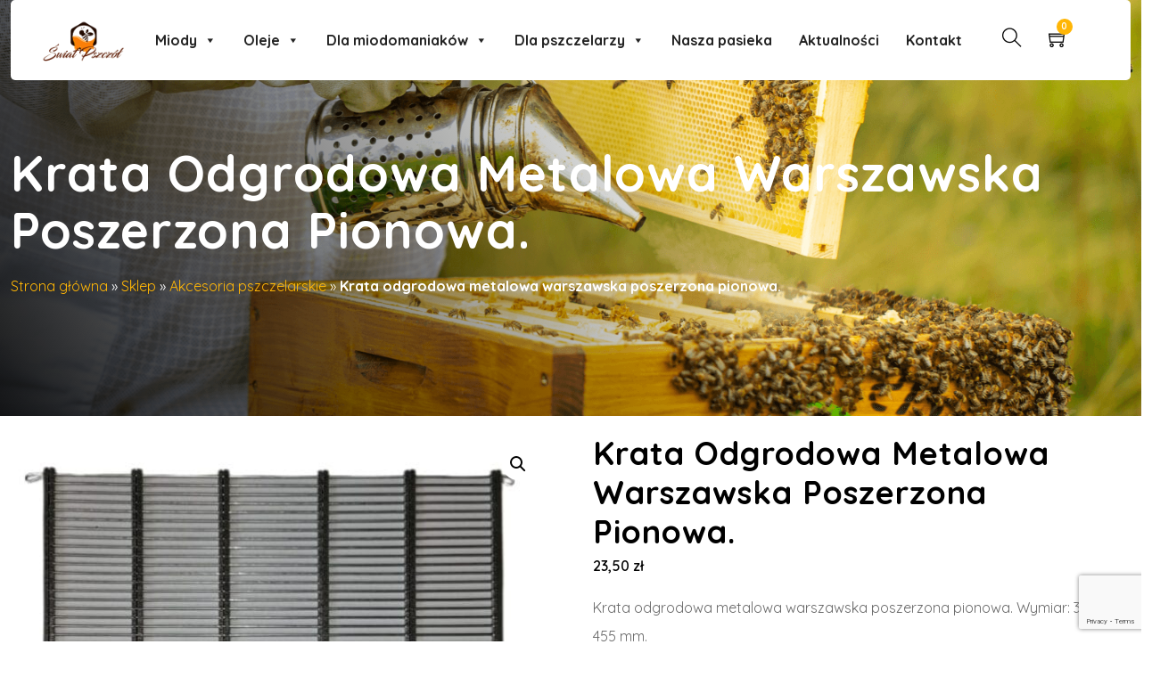

--- FILE ---
content_type: text/html; charset=UTF-8
request_url: https://swiat-pszczol.pl/produkt/krata-odgrodowa-metalowa-warszawska-poszerzona-pionowa/
body_size: 50280
content:
<!DOCTYPE html>
<html lang="pl-PL" class="no-js no-svg">
<head>
  <!-- Required meta tags -->
  <meta charset="utf-8">
  <meta name="viewport" content="width=device-width, initial-scale=1, shrink-to-fit=no">
        <link rel="shortcut icon" href="https://swiat-pszczol.pl/wp-content/uploads/2024/07/cropped-Logo-miodowo-sp-wszystko.png" />
      <meta name='robots' content='index, follow, max-image-preview:large, max-snippet:-1, max-video-preview:-1' />
	<style>img:is([sizes="auto" i], [sizes^="auto," i]) { contain-intrinsic-size: 3000px 1500px }</style>
	
<!-- Google Tag Manager for WordPress by gtm4wp.com -->
<script data-cfasync="false" data-pagespeed-no-defer>
	var gtm4wp_datalayer_name = "dataLayer";
	var dataLayer = dataLayer || [];
	const gtm4wp_use_sku_instead = false;
	const gtm4wp_currency = 'PLN';
	const gtm4wp_product_per_impression = 10;
	const gtm4wp_clear_ecommerce = false;

	const gtm4wp_scrollerscript_debugmode         = false;
	const gtm4wp_scrollerscript_callbacktime      = 100;
	const gtm4wp_scrollerscript_readerlocation    = 150;
	const gtm4wp_scrollerscript_contentelementid  = "content";
	const gtm4wp_scrollerscript_scannertime       = 60;
</script>
<!-- End Google Tag Manager for WordPress by gtm4wp.com -->
	<!-- This site is optimized with the Yoast SEO Premium plugin v22.7 (Yoast SEO v24.6) - https://yoast.com/wordpress/plugins/seo/ -->
	<title>Krata odgrodowa metalowa warszawska poszerzona pionowa. - pasieka Świat Pszczół</title>
	<meta name="description" content="Krata odgrodowa metalowa warszawska poszerzona pionowa. Wymiar: 310 x 455 mm." />
	<link rel="canonical" href="https://swiat-pszczol.pl/produkt/krata-odgrodowa-metalowa-warszawska-poszerzona-pionowa/" />
	<meta property="og:locale" content="pl_PL" />
	<meta property="og:type" content="product" />
	<meta property="og:title" content="Krata odgrodowa metalowa warszawska poszerzona pionowa." />
	<meta property="og:description" content="Krata odgrodowa metalowa warszawska poszerzona pionowa. Wymiar: 310 x 455 mm." />
	<meta property="og:url" content="https://swiat-pszczol.pl/produkt/krata-odgrodowa-metalowa-warszawska-poszerzona-pionowa/" />
	<meta property="og:site_name" content="Świat Pszczół - miody prosto od pszczelarza, sklep pszczelarski" />
	<meta property="article:modified_time" content="2024-03-11T10:04:56+00:00" />
	<meta property="og:image" content="https://swiat-pszczol.pl/wp-content/uploads/2023/05/WhatsApp-Image-2023-05-18-at-17.07.06.jpg" />
	<meta property="og:image:width" content="759" />
	<meta property="og:image:height" content="1072" />
	<meta property="og:image:type" content="image/jpeg" />
	<meta name="twitter:card" content="summary_large_image" />
	<meta name="twitter:label1" content="Cena" />
	<meta name="twitter:data1" content="23,50&nbsp;&#122;&#322;" />
	<meta name="twitter:label2" content="Dostępność" />
	<meta name="twitter:data2" content="Dostępny" />
	<script type="application/ld+json" class="yoast-schema-graph">{"@context":"https://schema.org","@graph":[{"@type":["WebPage","ItemPage"],"@id":"https://swiat-pszczol.pl/produkt/krata-odgrodowa-metalowa-warszawska-poszerzona-pionowa/","url":"https://swiat-pszczol.pl/produkt/krata-odgrodowa-metalowa-warszawska-poszerzona-pionowa/","name":"Krata odgrodowa metalowa warszawska poszerzona pionowa. - pasieka Świat Pszczół","isPartOf":{"@id":"https://swiat-pszczol.pl/#website"},"primaryImageOfPage":{"@id":"https://swiat-pszczol.pl/produkt/krata-odgrodowa-metalowa-warszawska-poszerzona-pionowa/#primaryimage"},"image":{"@id":"https://swiat-pszczol.pl/produkt/krata-odgrodowa-metalowa-warszawska-poszerzona-pionowa/#primaryimage"},"thumbnailUrl":"https://swiat-pszczol.pl/wp-content/uploads/2023/05/WhatsApp-Image-2023-05-18-at-17.07.06.jpg","description":"Krata odgrodowa metalowa warszawska poszerzona pionowa. Wymiar: 310 x 455 mm.","breadcrumb":{"@id":"https://swiat-pszczol.pl/produkt/krata-odgrodowa-metalowa-warszawska-poszerzona-pionowa/#breadcrumb"},"inLanguage":"pl-PL","potentialAction":{"@type":"BuyAction","target":"https://swiat-pszczol.pl/produkt/krata-odgrodowa-metalowa-warszawska-poszerzona-pionowa/"}},{"@type":"ImageObject","inLanguage":"pl-PL","@id":"https://swiat-pszczol.pl/produkt/krata-odgrodowa-metalowa-warszawska-poszerzona-pionowa/#primaryimage","url":"https://swiat-pszczol.pl/wp-content/uploads/2023/05/WhatsApp-Image-2023-05-18-at-17.07.06.jpg","contentUrl":"https://swiat-pszczol.pl/wp-content/uploads/2023/05/WhatsApp-Image-2023-05-18-at-17.07.06.jpg","width":759,"height":1072},{"@type":"BreadcrumbList","@id":"https://swiat-pszczol.pl/produkt/krata-odgrodowa-metalowa-warszawska-poszerzona-pionowa/#breadcrumb","itemListElement":[{"@type":"ListItem","position":1,"name":"Strona główna","item":"https://swiat-pszczol.pl/"},{"@type":"ListItem","position":2,"name":"Sklep","item":"https://swiat-pszczol.pl/sklep/"},{"@type":"ListItem","position":3,"name":"Akcesoria pszczelarskie","item":"https://swiat-pszczol.pl/kategoria-produktu/akcesoria-pszczelarskie/"},{"@type":"ListItem","position":4,"name":"Krata odgrodowa metalowa warszawska poszerzona pionowa."}]},{"@type":"WebSite","@id":"https://swiat-pszczol.pl/#website","url":"https://swiat-pszczol.pl/","name":"Świat Pszczół","description":"Wszystko co najlepsze od pszczół, wszystko co najlepsze dla pszczół.","publisher":{"@id":"https://swiat-pszczol.pl/#organization"},"alternateName":"swiatpszczol.pl","potentialAction":[{"@type":"SearchAction","target":{"@type":"EntryPoint","urlTemplate":"https://swiat-pszczol.pl/?s={search_term_string}"},"query-input":{"@type":"PropertyValueSpecification","valueRequired":true,"valueName":"search_term_string"}}],"inLanguage":"pl-PL"},{"@type":"Organization","@id":"https://swiat-pszczol.pl/#organization","name":"Świat Pszczół pasieka i sklep pszczelarski","alternateName":"pasieka Świat Pszczół","url":"https://swiat-pszczol.pl/","logo":{"@type":"ImageObject","inLanguage":"pl-PL","@id":"https://swiat-pszczol.pl/#/schema/logo/image/","url":"https://swiat-pszczol.pl/wp-content/uploads/2024/07/cropped-Logo-miodowo-sp-wszystko.png","contentUrl":"https://swiat-pszczol.pl/wp-content/uploads/2024/07/cropped-Logo-miodowo-sp-wszystko.png","width":972,"height":480,"caption":"Świat Pszczół pasieka i sklep pszczelarski"},"image":{"@id":"https://swiat-pszczol.pl/#/schema/logo/image/"},"sameAs":["https://www.facebook.com/Swiat.Pszczol","https://www.facebook.com/MiodowoSwiatPszczol"],"description":"Jesteśmy pasieką położoną w centralnej Polsce. W naszej ofercie znajdziecie wiele rodzajów miodów wielokwiatowych, miody gatunkowe, np: miód lipowy, miód gryczany czy miód faceliowy. Wszystkie te miody pochodzą tylko i wyłącznie od naszych pszczół, dlatego kupując nasz miód masz pewność że kupujesz najwyższej jakości pełnowartościowy miód.","email":"kontakt@swiat-pszczol.pl","telephone":"+48505451177","legalName":"Świat Pszczół Paweł Szafran","foundingDate":"2017-07-01","vatID":"7681727243","numberOfEmployees":{"@type":"QuantitativeValue","minValue":"1","maxValue":"10"}}]}</script>
	<meta property="product:brand" content="krata odgrodowa" />
	<meta property="product:price:amount" content="23.50" />
	<meta property="product:price:currency" content="PLN" />
	<meta property="og:availability" content="instock" />
	<meta property="product:availability" content="instock" />
	<meta property="product:retailer_item_id" content="KOWM03" />
	<meta property="product:condition" content="new" />
	<!-- / Yoast SEO Premium plugin. -->


<link rel='dns-prefetch' href='//fonts.googleapis.com' />
<script>
window._wpemojiSettings = {"baseUrl":"https:\/\/s.w.org\/images\/core\/emoji\/16.0.1\/72x72\/","ext":".png","svgUrl":"https:\/\/s.w.org\/images\/core\/emoji\/16.0.1\/svg\/","svgExt":".svg","source":{"concatemoji":"https:\/\/swiat-pszczol.pl\/wp-includes\/js\/wp-emoji-release.min.js?ver=6.8.3"}};
/*! This file is auto-generated */
!function(s,n){var o,i,e;function c(e){try{var t={supportTests:e,timestamp:(new Date).valueOf()};sessionStorage.setItem(o,JSON.stringify(t))}catch(e){}}function p(e,t,n){e.clearRect(0,0,e.canvas.width,e.canvas.height),e.fillText(t,0,0);var t=new Uint32Array(e.getImageData(0,0,e.canvas.width,e.canvas.height).data),a=(e.clearRect(0,0,e.canvas.width,e.canvas.height),e.fillText(n,0,0),new Uint32Array(e.getImageData(0,0,e.canvas.width,e.canvas.height).data));return t.every(function(e,t){return e===a[t]})}function u(e,t){e.clearRect(0,0,e.canvas.width,e.canvas.height),e.fillText(t,0,0);for(var n=e.getImageData(16,16,1,1),a=0;a<n.data.length;a++)if(0!==n.data[a])return!1;return!0}function f(e,t,n,a){switch(t){case"flag":return n(e,"\ud83c\udff3\ufe0f\u200d\u26a7\ufe0f","\ud83c\udff3\ufe0f\u200b\u26a7\ufe0f")?!1:!n(e,"\ud83c\udde8\ud83c\uddf6","\ud83c\udde8\u200b\ud83c\uddf6")&&!n(e,"\ud83c\udff4\udb40\udc67\udb40\udc62\udb40\udc65\udb40\udc6e\udb40\udc67\udb40\udc7f","\ud83c\udff4\u200b\udb40\udc67\u200b\udb40\udc62\u200b\udb40\udc65\u200b\udb40\udc6e\u200b\udb40\udc67\u200b\udb40\udc7f");case"emoji":return!a(e,"\ud83e\udedf")}return!1}function g(e,t,n,a){var r="undefined"!=typeof WorkerGlobalScope&&self instanceof WorkerGlobalScope?new OffscreenCanvas(300,150):s.createElement("canvas"),o=r.getContext("2d",{willReadFrequently:!0}),i=(o.textBaseline="top",o.font="600 32px Arial",{});return e.forEach(function(e){i[e]=t(o,e,n,a)}),i}function t(e){var t=s.createElement("script");t.src=e,t.defer=!0,s.head.appendChild(t)}"undefined"!=typeof Promise&&(o="wpEmojiSettingsSupports",i=["flag","emoji"],n.supports={everything:!0,everythingExceptFlag:!0},e=new Promise(function(e){s.addEventListener("DOMContentLoaded",e,{once:!0})}),new Promise(function(t){var n=function(){try{var e=JSON.parse(sessionStorage.getItem(o));if("object"==typeof e&&"number"==typeof e.timestamp&&(new Date).valueOf()<e.timestamp+604800&&"object"==typeof e.supportTests)return e.supportTests}catch(e){}return null}();if(!n){if("undefined"!=typeof Worker&&"undefined"!=typeof OffscreenCanvas&&"undefined"!=typeof URL&&URL.createObjectURL&&"undefined"!=typeof Blob)try{var e="postMessage("+g.toString()+"("+[JSON.stringify(i),f.toString(),p.toString(),u.toString()].join(",")+"));",a=new Blob([e],{type:"text/javascript"}),r=new Worker(URL.createObjectURL(a),{name:"wpTestEmojiSupports"});return void(r.onmessage=function(e){c(n=e.data),r.terminate(),t(n)})}catch(e){}c(n=g(i,f,p,u))}t(n)}).then(function(e){for(var t in e)n.supports[t]=e[t],n.supports.everything=n.supports.everything&&n.supports[t],"flag"!==t&&(n.supports.everythingExceptFlag=n.supports.everythingExceptFlag&&n.supports[t]);n.supports.everythingExceptFlag=n.supports.everythingExceptFlag&&!n.supports.flag,n.DOMReady=!1,n.readyCallback=function(){n.DOMReady=!0}}).then(function(){return e}).then(function(){var e;n.supports.everything||(n.readyCallback(),(e=n.source||{}).concatemoji?t(e.concatemoji):e.wpemoji&&e.twemoji&&(t(e.twemoji),t(e.wpemoji)))}))}((window,document),window._wpemojiSettings);
</script>
<link rel='stylesheet' id='wdp_cart-summary-css' href='https://swiat-pszczol.pl/wp-content/plugins/advanced-dynamic-pricing-for-woocommerce/BaseVersion/assets/css/cart-summary.css?ver=4.9.7' media='all' />
<style id='wp-emoji-styles-inline-css'>

	img.wp-smiley, img.emoji {
		display: inline !important;
		border: none !important;
		box-shadow: none !important;
		height: 1em !important;
		width: 1em !important;
		margin: 0 0.07em !important;
		vertical-align: -0.1em !important;
		background: none !important;
		padding: 0 !important;
	}
</style>
<link rel='stylesheet' id='wp-block-library-css' href='https://swiat-pszczol.pl/wp-includes/css/dist/block-library/style.min.css?ver=6.8.3' media='all' />
<style id='classic-theme-styles-inline-css'>
/*! This file is auto-generated */
.wp-block-button__link{color:#fff;background-color:#32373c;border-radius:9999px;box-shadow:none;text-decoration:none;padding:calc(.667em + 2px) calc(1.333em + 2px);font-size:1.125em}.wp-block-file__button{background:#32373c;color:#fff;text-decoration:none}
</style>
<style id='global-styles-inline-css'>
:root{--wp--preset--aspect-ratio--square: 1;--wp--preset--aspect-ratio--4-3: 4/3;--wp--preset--aspect-ratio--3-4: 3/4;--wp--preset--aspect-ratio--3-2: 3/2;--wp--preset--aspect-ratio--2-3: 2/3;--wp--preset--aspect-ratio--16-9: 16/9;--wp--preset--aspect-ratio--9-16: 9/16;--wp--preset--color--black: #000000;--wp--preset--color--cyan-bluish-gray: #abb8c3;--wp--preset--color--white: #ffffff;--wp--preset--color--pale-pink: #f78da7;--wp--preset--color--vivid-red: #cf2e2e;--wp--preset--color--luminous-vivid-orange: #ff6900;--wp--preset--color--luminous-vivid-amber: #fcb900;--wp--preset--color--light-green-cyan: #7bdcb5;--wp--preset--color--vivid-green-cyan: #00d084;--wp--preset--color--pale-cyan-blue: #8ed1fc;--wp--preset--color--vivid-cyan-blue: #0693e3;--wp--preset--color--vivid-purple: #9b51e0;--wp--preset--gradient--vivid-cyan-blue-to-vivid-purple: linear-gradient(135deg,rgba(6,147,227,1) 0%,rgb(155,81,224) 100%);--wp--preset--gradient--light-green-cyan-to-vivid-green-cyan: linear-gradient(135deg,rgb(122,220,180) 0%,rgb(0,208,130) 100%);--wp--preset--gradient--luminous-vivid-amber-to-luminous-vivid-orange: linear-gradient(135deg,rgba(252,185,0,1) 0%,rgba(255,105,0,1) 100%);--wp--preset--gradient--luminous-vivid-orange-to-vivid-red: linear-gradient(135deg,rgba(255,105,0,1) 0%,rgb(207,46,46) 100%);--wp--preset--gradient--very-light-gray-to-cyan-bluish-gray: linear-gradient(135deg,rgb(238,238,238) 0%,rgb(169,184,195) 100%);--wp--preset--gradient--cool-to-warm-spectrum: linear-gradient(135deg,rgb(74,234,220) 0%,rgb(151,120,209) 20%,rgb(207,42,186) 40%,rgb(238,44,130) 60%,rgb(251,105,98) 80%,rgb(254,248,76) 100%);--wp--preset--gradient--blush-light-purple: linear-gradient(135deg,rgb(255,206,236) 0%,rgb(152,150,240) 100%);--wp--preset--gradient--blush-bordeaux: linear-gradient(135deg,rgb(254,205,165) 0%,rgb(254,45,45) 50%,rgb(107,0,62) 100%);--wp--preset--gradient--luminous-dusk: linear-gradient(135deg,rgb(255,203,112) 0%,rgb(199,81,192) 50%,rgb(65,88,208) 100%);--wp--preset--gradient--pale-ocean: linear-gradient(135deg,rgb(255,245,203) 0%,rgb(182,227,212) 50%,rgb(51,167,181) 100%);--wp--preset--gradient--electric-grass: linear-gradient(135deg,rgb(202,248,128) 0%,rgb(113,206,126) 100%);--wp--preset--gradient--midnight: linear-gradient(135deg,rgb(2,3,129) 0%,rgb(40,116,252) 100%);--wp--preset--font-size--small: 13px;--wp--preset--font-size--medium: 20px;--wp--preset--font-size--large: 36px;--wp--preset--font-size--x-large: 42px;--wp--preset--font-family--inter: "Inter", sans-serif;--wp--preset--font-family--cardo: Cardo;--wp--preset--spacing--20: 0.44rem;--wp--preset--spacing--30: 0.67rem;--wp--preset--spacing--40: 1rem;--wp--preset--spacing--50: 1.5rem;--wp--preset--spacing--60: 2.25rem;--wp--preset--spacing--70: 3.38rem;--wp--preset--spacing--80: 5.06rem;--wp--preset--shadow--natural: 6px 6px 9px rgba(0, 0, 0, 0.2);--wp--preset--shadow--deep: 12px 12px 50px rgba(0, 0, 0, 0.4);--wp--preset--shadow--sharp: 6px 6px 0px rgba(0, 0, 0, 0.2);--wp--preset--shadow--outlined: 6px 6px 0px -3px rgba(255, 255, 255, 1), 6px 6px rgba(0, 0, 0, 1);--wp--preset--shadow--crisp: 6px 6px 0px rgba(0, 0, 0, 1);}:where(.is-layout-flex){gap: 0.5em;}:where(.is-layout-grid){gap: 0.5em;}body .is-layout-flex{display: flex;}.is-layout-flex{flex-wrap: wrap;align-items: center;}.is-layout-flex > :is(*, div){margin: 0;}body .is-layout-grid{display: grid;}.is-layout-grid > :is(*, div){margin: 0;}:where(.wp-block-columns.is-layout-flex){gap: 2em;}:where(.wp-block-columns.is-layout-grid){gap: 2em;}:where(.wp-block-post-template.is-layout-flex){gap: 1.25em;}:where(.wp-block-post-template.is-layout-grid){gap: 1.25em;}.has-black-color{color: var(--wp--preset--color--black) !important;}.has-cyan-bluish-gray-color{color: var(--wp--preset--color--cyan-bluish-gray) !important;}.has-white-color{color: var(--wp--preset--color--white) !important;}.has-pale-pink-color{color: var(--wp--preset--color--pale-pink) !important;}.has-vivid-red-color{color: var(--wp--preset--color--vivid-red) !important;}.has-luminous-vivid-orange-color{color: var(--wp--preset--color--luminous-vivid-orange) !important;}.has-luminous-vivid-amber-color{color: var(--wp--preset--color--luminous-vivid-amber) !important;}.has-light-green-cyan-color{color: var(--wp--preset--color--light-green-cyan) !important;}.has-vivid-green-cyan-color{color: var(--wp--preset--color--vivid-green-cyan) !important;}.has-pale-cyan-blue-color{color: var(--wp--preset--color--pale-cyan-blue) !important;}.has-vivid-cyan-blue-color{color: var(--wp--preset--color--vivid-cyan-blue) !important;}.has-vivid-purple-color{color: var(--wp--preset--color--vivid-purple) !important;}.has-black-background-color{background-color: var(--wp--preset--color--black) !important;}.has-cyan-bluish-gray-background-color{background-color: var(--wp--preset--color--cyan-bluish-gray) !important;}.has-white-background-color{background-color: var(--wp--preset--color--white) !important;}.has-pale-pink-background-color{background-color: var(--wp--preset--color--pale-pink) !important;}.has-vivid-red-background-color{background-color: var(--wp--preset--color--vivid-red) !important;}.has-luminous-vivid-orange-background-color{background-color: var(--wp--preset--color--luminous-vivid-orange) !important;}.has-luminous-vivid-amber-background-color{background-color: var(--wp--preset--color--luminous-vivid-amber) !important;}.has-light-green-cyan-background-color{background-color: var(--wp--preset--color--light-green-cyan) !important;}.has-vivid-green-cyan-background-color{background-color: var(--wp--preset--color--vivid-green-cyan) !important;}.has-pale-cyan-blue-background-color{background-color: var(--wp--preset--color--pale-cyan-blue) !important;}.has-vivid-cyan-blue-background-color{background-color: var(--wp--preset--color--vivid-cyan-blue) !important;}.has-vivid-purple-background-color{background-color: var(--wp--preset--color--vivid-purple) !important;}.has-black-border-color{border-color: var(--wp--preset--color--black) !important;}.has-cyan-bluish-gray-border-color{border-color: var(--wp--preset--color--cyan-bluish-gray) !important;}.has-white-border-color{border-color: var(--wp--preset--color--white) !important;}.has-pale-pink-border-color{border-color: var(--wp--preset--color--pale-pink) !important;}.has-vivid-red-border-color{border-color: var(--wp--preset--color--vivid-red) !important;}.has-luminous-vivid-orange-border-color{border-color: var(--wp--preset--color--luminous-vivid-orange) !important;}.has-luminous-vivid-amber-border-color{border-color: var(--wp--preset--color--luminous-vivid-amber) !important;}.has-light-green-cyan-border-color{border-color: var(--wp--preset--color--light-green-cyan) !important;}.has-vivid-green-cyan-border-color{border-color: var(--wp--preset--color--vivid-green-cyan) !important;}.has-pale-cyan-blue-border-color{border-color: var(--wp--preset--color--pale-cyan-blue) !important;}.has-vivid-cyan-blue-border-color{border-color: var(--wp--preset--color--vivid-cyan-blue) !important;}.has-vivid-purple-border-color{border-color: var(--wp--preset--color--vivid-purple) !important;}.has-vivid-cyan-blue-to-vivid-purple-gradient-background{background: var(--wp--preset--gradient--vivid-cyan-blue-to-vivid-purple) !important;}.has-light-green-cyan-to-vivid-green-cyan-gradient-background{background: var(--wp--preset--gradient--light-green-cyan-to-vivid-green-cyan) !important;}.has-luminous-vivid-amber-to-luminous-vivid-orange-gradient-background{background: var(--wp--preset--gradient--luminous-vivid-amber-to-luminous-vivid-orange) !important;}.has-luminous-vivid-orange-to-vivid-red-gradient-background{background: var(--wp--preset--gradient--luminous-vivid-orange-to-vivid-red) !important;}.has-very-light-gray-to-cyan-bluish-gray-gradient-background{background: var(--wp--preset--gradient--very-light-gray-to-cyan-bluish-gray) !important;}.has-cool-to-warm-spectrum-gradient-background{background: var(--wp--preset--gradient--cool-to-warm-spectrum) !important;}.has-blush-light-purple-gradient-background{background: var(--wp--preset--gradient--blush-light-purple) !important;}.has-blush-bordeaux-gradient-background{background: var(--wp--preset--gradient--blush-bordeaux) !important;}.has-luminous-dusk-gradient-background{background: var(--wp--preset--gradient--luminous-dusk) !important;}.has-pale-ocean-gradient-background{background: var(--wp--preset--gradient--pale-ocean) !important;}.has-electric-grass-gradient-background{background: var(--wp--preset--gradient--electric-grass) !important;}.has-midnight-gradient-background{background: var(--wp--preset--gradient--midnight) !important;}.has-small-font-size{font-size: var(--wp--preset--font-size--small) !important;}.has-medium-font-size{font-size: var(--wp--preset--font-size--medium) !important;}.has-large-font-size{font-size: var(--wp--preset--font-size--large) !important;}.has-x-large-font-size{font-size: var(--wp--preset--font-size--x-large) !important;}
:where(.wp-block-post-template.is-layout-flex){gap: 1.25em;}:where(.wp-block-post-template.is-layout-grid){gap: 1.25em;}
:where(.wp-block-columns.is-layout-flex){gap: 2em;}:where(.wp-block-columns.is-layout-grid){gap: 2em;}
:root :where(.wp-block-pullquote){font-size: 1.5em;line-height: 1.6;}
</style>
<link rel='stylesheet' id='contact-form-7-css' href='https://swiat-pszczol.pl/wp-content/plugins/contact-form-7/includes/css/styles.css?ver=6.1' media='all' />
<link rel='stylesheet' id='magnific-popup-css' href='https://swiat-pszczol.pl/wp-content/plugins/melipona-core/public/css/vendor/magnific-popup.min.css?ver=1.0.0' media='all' />
<link rel='stylesheet' id='jquery.mCustomScrollbar-css' href='https://swiat-pszczol.pl/wp-content/plugins/melipona-core/public/css/vendor/jquery.mCustomScrollbar.min.css?ver=1.0.0' media='all' />
<link rel='stylesheet' id='owl.carousel-css' href='https://swiat-pszczol.pl/wp-content/plugins/melipona-core/public/css/vendor/owl.carousel.min.css?ver=1.0.0' media='all' />
<link rel='stylesheet' id='slick-slider-css' href='https://swiat-pszczol.pl/wp-content/plugins/melipona-core/public/css/vendor/slick.css?ver=1.0.0' media='all' />
<link rel='stylesheet' id='progressbar-css' href='https://swiat-pszczol.pl/wp-content/plugins/melipona-core/public/css/vendor/progressbar.css?ver=1.0.0' media='all' />
<link rel='stylesheet' id='melipona-css' href='https://swiat-pszczol.pl/wp-content/plugins/melipona-core/public/css/style.css?ver=1.0.0' media='all' />
<link rel='stylesheet' id='sr7css-css' href='//swiat-pszczol.pl/wp-content/plugins/revslider/public/css/sr7.css?ver=6.7.27' media='all' />
<link rel='stylesheet' id='toc-screen-css' href='https://swiat-pszczol.pl/wp-content/plugins/table-of-contents-plus/screen.min.css?ver=2411.1' media='all' />
<link rel='stylesheet' id='photoswipe-css' href='https://swiat-pszczol.pl/wp-content/plugins/woocommerce/assets/css/photoswipe/photoswipe.min.css?ver=9.7.1' media='all' />
<link rel='stylesheet' id='photoswipe-default-skin-css' href='https://swiat-pszczol.pl/wp-content/plugins/woocommerce/assets/css/photoswipe/default-skin/default-skin.min.css?ver=9.7.1' media='all' />
<link rel='stylesheet' id='woocommerce-layout-css' href='https://swiat-pszczol.pl/wp-content/plugins/woocommerce/assets/css/woocommerce-layout.css?ver=9.7.1' media='all' />
<link rel='stylesheet' id='woocommerce-smallscreen-css' href='https://swiat-pszczol.pl/wp-content/plugins/woocommerce/assets/css/woocommerce-smallscreen.css?ver=9.7.1' media='only screen and (max-width: 768px)' />
<link rel='stylesheet' id='woocommerce-general-css' href='https://swiat-pszczol.pl/wp-content/plugins/woocommerce/assets/css/woocommerce.css?ver=9.7.1' media='all' />
<style id='woocommerce-inline-inline-css'>
.woocommerce form .form-row .required { visibility: visible; }
</style>
<link rel='stylesheet' id='cmplz-general-css' href='https://swiat-pszczol.pl/wp-content/plugins/complianz-gdpr-premium/assets/css/cookieblocker.min.css?ver=1731510000' media='all' />
<link rel='stylesheet' id='woo_conditional_payments_css-css' href='https://swiat-pszczol.pl/wp-content/plugins/conditional-payments-for-woocommerce/frontend/css/woo-conditional-payments.css?ver=3.3.2' media='all' />
<link rel='stylesheet' id='megamenu-css' href='https://swiat-pszczol.pl/wp-content/uploads/maxmegamenu/style.css?ver=f489e6' media='all' />
<link rel='stylesheet' id='dashicons-css' href='https://swiat-pszczol.pl/wp-includes/css/dashicons.min.css?ver=6.8.3' media='all' />
<style id='dashicons-inline-css'>
[data-font="Dashicons"]:before {font-family: 'Dashicons' !important;content: attr(data-icon) !important;speak: none !important;font-weight: normal !important;font-variant: normal !important;text-transform: none !important;line-height: 1 !important;font-style: normal !important;-webkit-font-smoothing: antialiased !important;-moz-osx-font-smoothing: grayscale !important;}
</style>
<link rel='stylesheet' id='megamenu-genericons-css' href='https://swiat-pszczol.pl/wp-content/plugins/megamenu-pro/icons/genericons/genericons/genericons.css?ver=2.4.2' media='all' />
<link rel='stylesheet' id='megamenu-fontawesome6-css' href='https://swiat-pszczol.pl/wp-content/plugins/megamenu-pro/icons/fontawesome6/css/all.min.css?ver=2.4.2' media='all' />
<link rel='stylesheet' id='wpte-font-picker-css' href='https://swiat-pszczol.pl/wp-content/plugins/product-layouts/assets/lib/fontpicker/jquery.fontselect.min.css?ver=1742233020' media='all' />
<link rel='stylesheet' id='wpte-cart-icon-style-css' href='https://swiat-pszczol.pl/wp-content/plugins/product-layouts/assets/lib/icons/wpte-cart-icon.css?ver=1742233020' media='all' />
<link rel='stylesheet' id='wpte-product-layouts-style-css' href='https://swiat-pszczol.pl/wp-content/plugins/product-layouts/assets/global/css/wpte-product-layouts.css?ver=1742233020' media='all' />
<link rel='stylesheet' id='wpte-cart-icon-animation-style-css' href='https://swiat-pszczol.pl/wp-content/plugins/product-layouts/assets/lib/icons/animation.css?ver=1742233020' media='all' />
<link rel='stylesheet' id='brands-styles-css' href='https://swiat-pszczol.pl/wp-content/plugins/woocommerce/assets/css/brands.css?ver=9.7.1' media='all' />
<link rel='stylesheet' id='woo_conditional_shipping_css-css' href='https://swiat-pszczol.pl/wp-content/plugins/woo-conditional-shipping-pro/includes/frontend/../../frontend/css/woo-conditional-shipping.css?ver=3.5.0.free' media='all' />
<link rel='stylesheet' id='flexible-shipping-free-shipping-css' href='https://swiat-pszczol.pl/wp-content/plugins/flexible-shipping/assets/dist/css/free-shipping.css?ver=5.3.4.2' media='all' />
<link rel='stylesheet' id='payu-gateway-css' href='https://swiat-pszczol.pl/wp-content/plugins/woo-payu-payment-gateway/assets/css/payu-gateway.css?ver=2.6.1' media='all' />
<link rel='stylesheet' id='rtwpvs-css' href='https://swiat-pszczol.pl/wp-content/plugins/woo-product-variation-swatches/assets/css/rtwpvs.min.css?ver=1769362037' media='all' />
<style id='rtwpvs-inline-css'>
        
            .rtwpvs-term:not(.rtwpvs-radio-term) {
                width: 30px;
                height: 30px;
            }

            .rtwpvs-squared .rtwpvs-button-term {
                min-width: 30px;
            }

            .rtwpvs-button-term span {
                font-size: 16px;
            }

            
            
                        .rtwpvs.rtwpvs-attribute-behavior-blur .rtwpvs-term:not(.rtwpvs-radio-term).disabled::before,
            .rtwpvs.rtwpvs-attribute-behavior-blur .rtwpvs-term:not(.rtwpvs-radio-term).disabled::after,
            .rtwpvs.rtwpvs-attribute-behavior-blur .rtwpvs-term:not(.rtwpvs-radio-term).disabled:hover::before,
            .rtwpvs.rtwpvs-attribute-behavior-blur .rtwpvs-term:not(.rtwpvs-radio-term).disabled:hover::after {
                background: #ff0000 !important;
            }

                                    .rtwpvs.rtwpvs-attribute-behavior-blur .rtwpvs-term:not(.rtwpvs-radio-term).disabled img,
            .rtwpvs.rtwpvs-attribute-behavior-blur .rtwpvs-term:not(.rtwpvs-radio-term).disabled span,
            .rtwpvs.rtwpvs-attribute-behavior-blur .rtwpvs-term:not(.rtwpvs-radio-term).disabled:hover img,
            .rtwpvs.rtwpvs-attribute-behavior-blur .rtwpvs-term:not(.rtwpvs-radio-term).disabled:hover span {
                opacity: 0.3;
            }

                    
		
        
            /* Attribute style */
            .rtwpvs .rtwpvs-terms-wrapper .rtwpvs-term:not(.rtwpvs-radio-term) {
                box-shadow: 0 0 0 1px rgba(0, 0, 0, 0.3) !important;
            }
            .rtwpvs-shape-checkmark .rtwpvs-term.selected span.rtwpvs-term-span:before {
                background-color: #000000 !important;
            }
                        /*
            
            */

            .rtwpvs .rtwpvs-terms-wrapper .rtwpvs-button-term span,
            .rtwpvs .rtwpvs-terms-wrapper .rtwpvs-radio-term label,
            .rtwpvs .rtwpvs-terms-wrapper .reset_variations a {
                color: #000000 !important;
            }

            .rtwpvs .rtwpvs-terms-wrapper .rtwpvs-term:not(.radio-variable-item, .rtwpvs-radio-term) {
                background-color: #FFFFFF !important;
            }

            /*  Attribute Hover style  */
            .rtwpvs .rtwpvs-terms-wrapper .rtwpvs-term:not(.rtwpvs-radio-term):hover{
                box-shadow: 0 0 0 1px #000000 !important;
            } 
            .rtwpvs .rtwpvs-terms-wrapper .rtwpvs-button-term:hover span,
            .rtwpvs .rtwpvs-terms-wrapper .rtwpvs-button-term.selected:hover span,
            .rtwpvs .rtwpvs-terms-wrapper .rtwpvs-radio-term:hover label,
            .rtwpvs .rtwpvs-terms-wrapper .rtwpvs-radio-term.selected:hover label {
                color: #000000 !important;
            } 
            .rtwpvs .rtwpvs-terms-wrapper .rtwpvs-term:not(.rtwpvs-radio-term):hover{
                background-color: #FFFFFF !important;
            }  
            
            /*  Attribute selected style  */
            .rtwpvs .rtwpvs-terms-wrapper .rtwpvs-button-term.selected span,
            .rtwpvs .rtwpvs-terms-wrapper .rtwpvs-radio-term.selected label {
                color: #000000 !important;
            }

            .rtwpvs .rtwpvs-terms-wrapper .rtwpvs-term:not(.rtwpvs-radio-term).selected {
                background-color: #FFFFFF !important;
            }

            .rtwpvs .rtwpvs-terms-wrapper .rtwpvs-term:not(.rtwpvs-radio-term).selected {
                box-shadow: 0 0 0 2px #000000 !important;
            } 

                        .rtwpvs-archive-variation-wrapper .rtwpvs-term:not(.rtwpvs-radio-term) {
             width: 30px;
             height: 30px;
                        }

             

                        .rtwpvs-archive-variation-wrapper .rtwpvs-button-term span {
                font-size: 16px;
            } 
              

                        .rtwpvs.rtwpvs-tooltip .rtwpvs-terms-wrapper span.image-tooltip-wrapper {
                width: 150px;
            }

            
        
        
</style>
<link rel='stylesheet' id='melipona-fonts-css' href='https://fonts.googleapis.com/css2?family=Quicksand:wght@300;400;500;600;700&#038;family=Rum+Raisin&#038;subset=latin%2Clatin-ext&#038;display=swap' media='all' />
<link rel='stylesheet' id='bootstrap-css' href='https://swiat-pszczol.pl/wp-content/themes/melipona/assets/css/bootstrap.min.css?ver=5.0.2' media='all' />
<link rel='stylesheet' id='animate-min-css' href='https://swiat-pszczol.pl/wp-content/themes/melipona/assets/css/animate.min.css?ver=4.0.0' media='all' />
<link rel='stylesheet' id='melipona-style-css' href='https://swiat-pszczol.pl/wp-content/themes/melipona/assets/css/style.css?ver=1.0' media='all' />
<link rel='stylesheet' id='woocommerce-style-css' href='https://swiat-pszczol.pl/wp-content/themes/melipona/assets/css/woocommerce.css?ver=1.0' media='all' />
<link rel='stylesheet' id='melipona-responsive-css' href='https://swiat-pszczol.pl/wp-content/themes/melipona/assets/css/responsive.css?ver=1.0' media='all' />
<link rel='stylesheet' id='ionicons-icon-css' href='https://swiat-pszczol.pl/wp-content/themes/melipona/assets/css/fonts/ionicons/ionicons.min.css?ver=2.0.0' media='all' />
<link rel='stylesheet' id='fontawesome-css' href='https://swiat-pszczol.pl/wp-content/themes/melipona/assets/css/font-awesome/css/fontawesome.min.css?ver=5.13.0' media='all' />
<link rel='stylesheet' id='themify-icons-css' href='https://swiat-pszczol.pl/wp-content/themes/melipona/assets/css/fonts/themify-icons/themify-icons.css?ver=2.0.0' media='all' />
<link rel='stylesheet' id='flaticons-icons-css' href='https://swiat-pszczol.pl/wp-content/themes/melipona/assets/css/fonts/flaticons/flaticon.css?ver=2.0.0' media='all' />
<link rel='stylesheet' id='flaticons-icons-coll-2-css' href='https://swiat-pszczol.pl/wp-content/themes/melipona/assets/css/fonts/flaticons_2/flaticon_mycollection.css?ver=2.0.0' media='all' />
<link rel='stylesheet' id='wdp_pricing-table-css' href='https://swiat-pszczol.pl/wp-content/plugins/advanced-dynamic-pricing-for-woocommerce/BaseVersion/assets/css/pricing-table.css?ver=4.9.7' media='all' />
<link rel='stylesheet' id='wdp_deals-table-css' href='https://swiat-pszczol.pl/wp-content/plugins/advanced-dynamic-pricing-for-woocommerce/BaseVersion/assets/css/deals-table.css?ver=4.9.7' media='all' />
<script type="text/template" id="tmpl-variation-template">
	<div class="woocommerce-variation-description">{{{ data.variation.variation_description }}}</div>
	<div class="woocommerce-variation-price">{{{ data.variation.price_html }}}</div>
	<div class="woocommerce-variation-availability">{{{ data.variation.availability_html }}}</div>
</script>
<script type="text/template" id="tmpl-unavailable-variation-template">
	<p role="alert">Przepraszamy, ten produkt jest niedostępny. Prosimy wybrać inną kombinację.</p>
</script>

<script type="text/template" id="tmpl-rtwpvs-variation-template">
    {{{ data.price_html }}}
    <div class="woocommerce-variation-availability">{{{ data.variation.availability_html }}}</div>
</script>
<script src="https://swiat-pszczol.pl/wp-content/plugins/complianz-gdpr-premium/pro/tcf-stub/build/index.js?ver=1731510000" id="cmplz-tcf-stub-js"></script>
<script src="https://swiat-pszczol.pl/wp-includes/js/jquery/jquery.min.js?ver=3.7.1" id="jquery-core-js"></script>
<script src="https://swiat-pszczol.pl/wp-includes/js/jquery/jquery-migrate.min.js?ver=3.4.1" id="jquery-migrate-js"></script>
<script src="https://swiat-pszczol.pl/wp-content/plugins/melipona-core/public//js/vendor/asyncloader.min.js?ver=1.0.0" id="asyncloader-js"></script>
<script id="melipona-js-extra">
var PluginJsConfig = {"js_dependencies":{"asyncloader.js":"https:\/\/swiat-pszczol.pl\/wp-content\/plugins\/melipona-core\/public\/\/js\/vendor\/asyncloader.js?ver=1.0","asyncloader":"https:\/\/swiat-pszczol.pl\/wp-content\/plugins\/melipona-core\/public\/\/js\/vendor\/asyncloader.min.js?ver=1.0","circle-progress":"https:\/\/swiat-pszczol.pl\/wp-content\/plugins\/melipona-core\/public\/\/js\/vendor\/circle-progress.min.js?ver=1.0","isotope.pkgd":"https:\/\/swiat-pszczol.pl\/wp-content\/plugins\/melipona-core\/public\/\/js\/vendor\/isotope.pkgd.min.js?ver=1.0","jquery.countTo":"https:\/\/swiat-pszczol.pl\/wp-content\/plugins\/melipona-core\/public\/\/js\/vendor\/jquery.countTo.min.js?ver=1.0","jquery.mCustomScrollbar":"https:\/\/swiat-pszczol.pl\/wp-content\/plugins\/melipona-core\/public\/\/js\/vendor\/jquery.mCustomScrollbar.min.js?ver=1.0","jquery.magnific-popup":"https:\/\/swiat-pszczol.pl\/wp-content\/plugins\/melipona-core\/public\/\/js\/vendor\/jquery.magnific-popup.min.js?ver=1.0","owl.carousel":"https:\/\/swiat-pszczol.pl\/wp-content\/plugins\/melipona-core\/public\/\/js\/vendor\/owl.carousel.min.js?ver=1.0","progressbar.js":"https:\/\/swiat-pszczol.pl\/wp-content\/plugins\/melipona-core\/public\/\/js\/vendor\/progressbar.js?ver=1.0","slick.js":"https:\/\/swiat-pszczol.pl\/wp-content\/plugins\/melipona-core\/public\/\/js\/vendor\/slick.js?ver=1.0"}};
</script>
<script src="https://swiat-pszczol.pl/wp-content/plugins/melipona-core/public/js/script.js?ver=1.0.0" id="melipona-js"></script>
<script src="//swiat-pszczol.pl/wp-content/plugins/revslider/public/js/libs/tptools.js?ver=6.7.27" id="tp-tools-js" async data-wp-strategy="async"></script>
<script src="//swiat-pszczol.pl/wp-content/plugins/revslider/public/js/sr7.js?ver=6.7.27" id="sr7-js" async data-wp-strategy="async"></script>
<script src="https://swiat-pszczol.pl/wp-content/plugins/woocommerce/assets/js/jquery-blockui/jquery.blockUI.min.js?ver=2.7.0-wc.9.7.1" id="jquery-blockui-js" defer data-wp-strategy="defer"></script>
<script id="wc-add-to-cart-js-extra">
var wc_add_to_cart_params = {"ajax_url":"\/wp-admin\/admin-ajax.php","wc_ajax_url":"\/?wc-ajax=%%endpoint%%","i18n_view_cart":"Zobacz koszyk","cart_url":"https:\/\/swiat-pszczol.pl\/koszyk\/","is_cart":"","cart_redirect_after_add":"no"};
</script>
<script src="https://swiat-pszczol.pl/wp-content/plugins/woocommerce/assets/js/frontend/add-to-cart.min.js?ver=9.7.1" id="wc-add-to-cart-js" defer data-wp-strategy="defer"></script>
<script src="https://swiat-pszczol.pl/wp-content/plugins/woocommerce/assets/js/zoom/jquery.zoom.min.js?ver=1.7.21-wc.9.7.1" id="zoom-js" defer data-wp-strategy="defer"></script>
<script src="https://swiat-pszczol.pl/wp-content/plugins/woocommerce/assets/js/flexslider/jquery.flexslider.min.js?ver=2.7.2-wc.9.7.1" id="flexslider-js" defer data-wp-strategy="defer"></script>
<script src="https://swiat-pszczol.pl/wp-content/plugins/woocommerce/assets/js/photoswipe/photoswipe.min.js?ver=4.1.1-wc.9.7.1" id="photoswipe-js" defer data-wp-strategy="defer"></script>
<script src="https://swiat-pszczol.pl/wp-content/plugins/woocommerce/assets/js/photoswipe/photoswipe-ui-default.min.js?ver=4.1.1-wc.9.7.1" id="photoswipe-ui-default-js" defer data-wp-strategy="defer"></script>
<script id="wc-single-product-js-extra">
var wc_single_product_params = {"i18n_required_rating_text":"Prosz\u0119 wybra\u0107 ocen\u0119","i18n_rating_options":["1 z 5 gwiazdek","2 z 5 gwiazdek","3 z 5 gwiazdek","4 z 5 gwiazdek","5 z 5 gwiazdek"],"i18n_product_gallery_trigger_text":"Wy\u015bwietl pe\u0142noekranow\u0105 galeri\u0119 obrazk\u00f3w","review_rating_required":"yes","flexslider":{"rtl":false,"animation":"slide","smoothHeight":true,"directionNav":false,"controlNav":"thumbnails","slideshow":false,"animationSpeed":500,"animationLoop":false,"allowOneSlide":false},"zoom_enabled":"1","zoom_options":[],"photoswipe_enabled":"1","photoswipe_options":{"shareEl":false,"closeOnScroll":false,"history":false,"hideAnimationDuration":0,"showAnimationDuration":0},"flexslider_enabled":"1"};
</script>
<script src="https://swiat-pszczol.pl/wp-content/plugins/woocommerce/assets/js/frontend/single-product.min.js?ver=9.7.1" id="wc-single-product-js" defer data-wp-strategy="defer"></script>
<script src="https://swiat-pszczol.pl/wp-content/plugins/woocommerce/assets/js/js-cookie/js.cookie.min.js?ver=2.1.4-wc.9.7.1" id="js-cookie-js" defer data-wp-strategy="defer"></script>
<script id="woocommerce-js-extra">
var woocommerce_params = {"ajax_url":"\/wp-admin\/admin-ajax.php","wc_ajax_url":"\/?wc-ajax=%%endpoint%%","i18n_password_show":"Poka\u017c has\u0142o","i18n_password_hide":"Ukryj has\u0142o"};
</script>
<script src="https://swiat-pszczol.pl/wp-content/plugins/woocommerce/assets/js/frontend/woocommerce.min.js?ver=9.7.1" id="woocommerce-js" defer data-wp-strategy="defer"></script>
<script id="woo-conditional-payments-js-js-extra">
var conditional_payments_settings = {"name_address_fields":[],"disable_payment_method_trigger":""};
</script>
<script src="https://swiat-pszczol.pl/wp-content/plugins/conditional-payments-for-woocommerce/frontend/js/woo-conditional-payments.js?ver=3.3.2" id="woo-conditional-payments-js-js"></script>
<script src="https://swiat-pszczol.pl/wp-content/plugins/duracelltomi-google-tag-manager/dist/js/analytics-talk-content-tracking.js?ver=1.20.3" id="gtm4wp-scroll-tracking-js"></script>
<script id="cmplz-tcf-js-extra">
var cmplz_tcf = {"cmp_url":"https:\/\/swiat-pszczol.pl\/wp-content\/uploads\/complianz\/","retention_string":"Retention in days","undeclared_string":"Not declared","isServiceSpecific":"1","excludedVendors":{"15":15,"46":46,"56":56,"66":66,"110":110,"119":119,"139":139,"141":141,"174":174,"192":192,"262":262,"295":295,"375":375,"377":377,"387":387,"415":415,"427":427,"431":431,"435":435,"508":508,"512":512,"521":521,"527":527,"531":531,"569":569,"581":581,"587":587,"615":615,"626":626,"644":644,"667":667,"713":713,"733":733,"734":734,"736":736,"748":748,"756":756,"776":776,"806":806,"822":822,"830":830,"836":836,"856":856,"876":876,"879":879,"882":882,"888":888,"890":890,"894":894,"901":901,"909":909,"970":970,"986":986,"996":996,"1013":1013,"1015":1015,"1018":1018,"1022":1022,"1039":1039,"1044":1044,"1051":1051,"1075":1075,"1078":1078,"1079":1079,"1094":1094,"1107":1107,"1121":1121,"1124":1124,"1139":1139,"1141":1141,"1149":1149,"1156":1156,"1164":1164,"1167":1167,"1173":1173,"1181":1181,"1184":1184,"1199":1199,"1211":1211,"1216":1216,"1252":1252,"1263":1263,"1293":1293,"1298":1298,"1305":1305,"1319":1319,"1342":1342,"1343":1343,"1351":1351,"1355":1355,"1365":1365,"1366":1366,"1368":1368,"1371":1371,"1373":1373,"1383":1383,"1387":1387,"1391":1391,"1405":1405,"1418":1418,"1423":1423,"1425":1425,"1428":1428,"1440":1440,"1442":1442,"1482":1482,"1485":1485,"1492":1492,"1495":1495,"1496":1496,"1498":1498,"1503":1503,"1508":1508,"1509":1509,"1510":1510,"1519":1519},"purposes":[1,2,3,4,5,6,7,8,9,10,11],"specialPurposes":[1,2],"features":[1,2,3],"specialFeatures":[],"publisherCountryCode":"PL","lspact":"N","ccpa_applies":"","ac_mode":"1","debug":"","prefix":"cmplz_"};
</script>
<script defer src="https://swiat-pszczol.pl/wp-content/plugins/complianz-gdpr-premium/pro/tcf/build/index.js?ver=1cedd0819730f5d83d8d" id="cmplz-tcf-js"></script>
<script src="https://swiat-pszczol.pl/wp-content/plugins/woocommerce/assets/js/jquery-cookie/jquery.cookie.min.js?ver=1.4.1-wc.9.7.1" id="jquery-cookie-js" data-wp-strategy="defer"></script>
<script src="https://swiat-pszczol.pl/wp-content/plugins/woo-conditional-shipping-pro/includes/frontend/../../frontend/js/woo-conditional-shipping.js?ver=3.5.0.free" id="woo-conditional-shipping-js-js"></script>
<script src="https://swiat-pszczol.pl/wp-includes/js/underscore.min.js?ver=1.13.7" id="underscore-js"></script>
<script id="wp-util-js-extra">
var _wpUtilSettings = {"ajax":{"url":"\/wp-admin\/admin-ajax.php"}};
</script>
<script src="https://swiat-pszczol.pl/wp-includes/js/wp-util.min.js?ver=6.8.3" id="wp-util-js"></script>
<script id="wc-add-to-cart-variation-js-extra">
var wc_add_to_cart_variation_params = {"wc_ajax_url":"\/?wc-ajax=%%endpoint%%","i18n_no_matching_variations_text":"Przepraszamy, \u017caden produkt nie spe\u0142nia twojego wyboru. Prosimy wybra\u0107 inn\u0105 kombinacj\u0119.","i18n_make_a_selection_text":"Wybierz opcje produktu przed dodaniem go do koszyka.","i18n_unavailable_text":"Przepraszamy, ten produkt jest niedost\u0119pny. Prosimy wybra\u0107 inn\u0105 kombinacj\u0119.","i18n_reset_alert_text":"Tw\u00f3j wyb\u00f3r zosta\u0142 zresetowany. Wybierz niekt\u00f3re opcje produktu przed dodaniem go do koszyka.","ajax_url":"\/wp-admin\/admin-ajax.php","i18n_view_cart":"View cart","i18n_add_to_cart":"Add to cart","i18n_select_options":"Select options","cart_url":"https:\/\/swiat-pszczol.pl\/koszyk\/","is_cart":"","cart_redirect_after_add":"no","enable_ajax_add_to_cart":"yes"};
</script>
<script src="https://swiat-pszczol.pl/wp-content/plugins/woocommerce/assets/js/frontend/add-to-cart-variation.min.js?ver=9.7.1" id="wc-add-to-cart-variation-js" defer data-wp-strategy="defer"></script>
<link rel="EditURI" type="application/rsd+xml" title="RSD" href="https://swiat-pszczol.pl/xmlrpc.php?rsd" />
<link rel="alternate" title="oEmbed (JSON)" type="application/json+oembed" href="https://swiat-pszczol.pl/wp-json/oembed/1.0/embed?url=https%3A%2F%2Fswiat-pszczol.pl%2Fprodukt%2Fkrata-odgrodowa-metalowa-warszawska-poszerzona-pionowa%2F" />
<link rel="alternate" title="oEmbed (XML)" type="text/xml+oembed" href="https://swiat-pszczol.pl/wp-json/oembed/1.0/embed?url=https%3A%2F%2Fswiat-pszczol.pl%2Fprodukt%2Fkrata-odgrodowa-metalowa-warszawska-poszerzona-pionowa%2F&#038;format=xml" />
<style id="melipona-custom-style-ba406">
#pt-loading img{
height:300px !important;
}

</style><style id="melipona-custom-style-7ca4f">
.pt-breadcrumb{
background-image:url(https://swiat-pszczol.pl/wp-content/uploads/2024/10/breadcamp-2.png)!important;
}

</style><style id="melipona-custom-style-6453c">
footer#pt-footer:before{
background-image:url(https://swiat-pszczol.pl/wp-content/uploads/2024/10/hex.png) !important;
}

</style>			<style>.cmplz-hidden {
					display: none !important;
				}</style>
<!-- Google Tag Manager for WordPress by gtm4wp.com -->
<!-- GTM Container placement set to off -->
<script data-cfasync="false" data-pagespeed-no-defer>
	var dataLayer_content = {"visitorLoginState":"logged-out","pagePostType":"product","pagePostType2":"single-product","pagePostAuthor":"Paweł Szafran","customerTotalOrders":0,"customerTotalOrderValue":0,"customerFirstName":"","customerLastName":"","customerBillingFirstName":"","customerBillingLastName":"","customerBillingCompany":"","customerBillingAddress1":"","customerBillingAddress2":"","customerBillingCity":"","customerBillingState":"","customerBillingPostcode":"","customerBillingCountry":"","customerBillingEmail":"","customerBillingEmailHash":"","customerBillingPhone":"","customerShippingFirstName":"","customerShippingLastName":"","customerShippingCompany":"","customerShippingAddress1":"","customerShippingAddress2":"","customerShippingCity":"","customerShippingState":"","customerShippingPostcode":"","customerShippingCountry":"","cartContent":{"totals":{"applied_coupons":[],"discount_total":0,"subtotal":0,"total":0},"items":[]},"productRatingCounts":[],"productAverageRating":0,"productReviewCount":0,"productType":"simple","productIsVariable":0};
	dataLayer.push( dataLayer_content );
</script>
<script>
	console.warn && console.warn("[GTM4WP] Google Tag Manager container code placement set to OFF !!!");
	console.warn && console.warn("[GTM4WP] Data layer codes are active but GTM container must be loaded using custom coding !!!");
</script>
<script>
		if (typeof gtag == "undefined") {
			function gtag(){dataLayer.push(arguments);}
		}

		gtag("consent", "default", {
			"analytics_storage": "denied",
			"ad_storage": "denied",
			"ad_user_data": "denied",
			"ad_personalization": "denied",
			"functionality_storage": "denied",
			"security_storage": "denied",
			"personalization_storage": "denied",
		});
</script>
<!-- End Google Tag Manager for WordPress by gtm4wp.com --><!-- Analytics by WP Statistics - https://wp-statistics.com -->
	<noscript><style>.woocommerce-product-gallery{ opacity: 1 !important; }</style></noscript>
	<meta name="generator" content="Elementor 3.34.1; features: e_font_icon_svg, additional_custom_breakpoints; settings: css_print_method-external, google_font-enabled, font_display-swap">
        <style>
            .wdp_bulk_table_content .wdp_pricing_table_caption { color: #6d6d6d ! important} .wdp_bulk_table_content table thead td { color: #6d6d6d ! important} .wdp_bulk_table_content table thead td { background-color: #efefef ! important} .wdp_bulk_table_content table thead td { higlight_background_color-color: #efefef ! important} .wdp_bulk_table_content table thead td { higlight_text_color: #6d6d6d ! important} .wdp_bulk_table_content table tbody td { color: #6d6d6d ! important} .wdp_bulk_table_content table tbody td { background-color: #ffffff ! important} .wdp_bulk_table_content .wdp_pricing_table_footer { color: #6d6d6d ! important}        </style>
        			<script data-service="facebook" data-category="marketing"  type="text/plain">
				!function(f,b,e,v,n,t,s){if(f.fbq)return;n=f.fbq=function(){n.callMethod?
					n.callMethod.apply(n,arguments):n.queue.push(arguments)};if(!f._fbq)f._fbq=n;
					n.push=n;n.loaded=!0;n.version='2.0';n.queue=[];t=b.createElement(e);t.async=!0;
					t.src=v;s=b.getElementsByTagName(e)[0];s.parentNode.insertBefore(t,s)}(window,
					document,'script','https://connect.facebook.net/en_US/fbevents.js');
			</script>
			<!-- WooCommerce Facebook Integration Begin -->
			<script data-service="facebook" data-category="marketing"  type="text/plain">

				fbq('init', '558872489007462', {}, {
    "agent": "woocommerce-9.7.1-3.5.4"
});

				document.addEventListener( 'DOMContentLoaded', function() {
					// Insert placeholder for events injected when a product is added to the cart through AJAX.
					document.body.insertAdjacentHTML( 'beforeend', '<div class=\"wc-facebook-pixel-event-placeholder\"></div>' );
				}, false );

			</script>
			<!-- WooCommerce Facebook Integration End -->
						<style>
				.e-con.e-parent:nth-of-type(n+4):not(.e-lazyloaded):not(.e-no-lazyload),
				.e-con.e-parent:nth-of-type(n+4):not(.e-lazyloaded):not(.e-no-lazyload) * {
					background-image: none !important;
				}
				@media screen and (max-height: 1024px) {
					.e-con.e-parent:nth-of-type(n+3):not(.e-lazyloaded):not(.e-no-lazyload),
					.e-con.e-parent:nth-of-type(n+3):not(.e-lazyloaded):not(.e-no-lazyload) * {
						background-image: none !important;
					}
				}
				@media screen and (max-height: 640px) {
					.e-con.e-parent:nth-of-type(n+2):not(.e-lazyloaded):not(.e-no-lazyload),
					.e-con.e-parent:nth-of-type(n+2):not(.e-lazyloaded):not(.e-no-lazyload) * {
						background-image: none !important;
					}
				}
			</style>
			<noscript><style>.lazyload[data-src]{display:none !important;}</style></noscript><style>.lazyload{background-image:none !important;}.lazyload:before{background-image:none !important;}</style><link rel="preconnect" href="https://fonts.googleapis.com">
<link rel="preconnect" href="https://fonts.gstatic.com/" crossorigin>
<meta name="generator" content="Powered by Slider Revolution 6.7.27 - responsive, Mobile-Friendly Slider Plugin for WordPress with comfortable drag and drop interface." />
<style class='wp-fonts-local'>
@font-face{font-family:Inter;font-style:normal;font-weight:300 900;font-display:fallback;src:url('https://swiat-pszczol.pl/wp-content/plugins/woocommerce/assets/fonts/Inter-VariableFont_slnt,wght.woff2') format('woff2');font-stretch:normal;}
@font-face{font-family:Cardo;font-style:normal;font-weight:400;font-display:fallback;src:url('https://swiat-pszczol.pl/wp-content/plugins/woocommerce/assets/fonts/cardo_normal_400.woff2') format('woff2');}
</style>
<script>
	window._tpt			??= {};
	window.SR7			??= {};
	_tpt.R				??= {};
	_tpt.R.fonts		??= {};
	_tpt.R.fonts.customFonts??= {};
	SR7.devMode			=  false;
	SR7.F 				??= {};
	SR7.G				??= {};
	SR7.LIB				??= {};
	SR7.E				??= {};
	SR7.E.gAddons		??= {};
	SR7.E.php 			??= {};
	SR7.E.nonce			= '0e717d54af';
	SR7.E.ajaxurl		= 'https://swiat-pszczol.pl/wp-admin/admin-ajax.php';
	SR7.E.resturl		= 'https://swiat-pszczol.pl/wp-json/';
	SR7.E.slug_path		= 'revslider/revslider.php';
	SR7.E.slug			= 'revslider';
	SR7.E.plugin_url	= 'https://swiat-pszczol.pl/wp-content/plugins/revslider/';
	SR7.E.wp_plugin_url = 'https://swiat-pszczol.pl/wp-content/plugins/';
	SR7.E.revision		= '6.7.27';
	SR7.E.fontBaseUrl	= '';
	SR7.G.breakPoints 	= [1240,1024,778,480];
	SR7.E.modules 		= ['module','page','slide','layer','draw','animate','srtools','canvas','defaults','carousel','navigation','media','modifiers','migration'];
	SR7.E.libs 			= ['WEBGL'];
	SR7.E.css 			= ['csslp','cssbtns','cssfilters','cssnav','cssmedia'];
	SR7.E.resources		= {};
	SR7.JSON			??= {};
/*! Slider Revolution 7.0 - Page Processor */
!function(){"use strict";window.SR7??={},window._tpt??={},SR7.version="Slider Revolution 6.7.16",_tpt.getWinDim=function(t){_tpt.screenHeightWithUrlBar??=window.innerHeight;let e=SR7.F?.modal?.visible&&SR7.M[SR7.F.module.getIdByAlias(SR7.F.modal.requested)];_tpt.scrollBar=window.innerWidth!==document.documentElement.clientWidth||e&&window.innerWidth!==e.c.module.clientWidth,_tpt.winW=window.innerWidth-(_tpt.scrollBar||"prepare"==t?_tpt.scrollBarW??_tpt.mesureScrollBar():0),_tpt.winH=window.innerHeight,_tpt.winWAll=document.documentElement.clientWidth},_tpt.getResponsiveLevel=function(t,e){SR7.M[e];return _tpt.closestGE(t,_tpt.winWAll)},_tpt.mesureScrollBar=function(){let t=document.createElement("div");return t.className="RSscrollbar-measure",t.style.width="100px",t.style.height="100px",t.style.overflow="scroll",t.style.position="absolute",t.style.top="-9999px",document.body.appendChild(t),_tpt.scrollBarW=t.offsetWidth-t.clientWidth,document.body.removeChild(t),_tpt.scrollBarW},_tpt.loadCSS=async function(t,e,s){return s?_tpt.R.fonts.required[e].status=1:(_tpt.R[e]??={},_tpt.R[e].status=1),new Promise(((n,i)=>{if(_tpt.isStylesheetLoaded(t))s?_tpt.R.fonts.required[e].status=2:_tpt.R[e].status=2,n();else{const o=document.createElement("link");o.rel="stylesheet";let l="text",r="css";o["type"]=l+"/"+r,o.href=t,o.onload=()=>{s?_tpt.R.fonts.required[e].status=2:_tpt.R[e].status=2,n()},o.onerror=()=>{s?_tpt.R.fonts.required[e].status=3:_tpt.R[e].status=3,i(new Error(`Failed to load CSS: ${t}`))},document.head.appendChild(o)}}))},_tpt.addContainer=function(t){const{tag:e="div",id:s,class:n,datas:i,textContent:o,iHTML:l}=t,r=document.createElement(e);if(s&&""!==s&&(r.id=s),n&&""!==n&&(r.className=n),i)for(const[t,e]of Object.entries(i))"style"==t?r.style.cssText=e:r.setAttribute(`data-${t}`,e);return o&&(r.textContent=o),l&&(r.innerHTML=l),r},_tpt.collector=function(){return{fragment:new DocumentFragment,add(t){var e=_tpt.addContainer(t);return this.fragment.appendChild(e),e},append(t){t.appendChild(this.fragment)}}},_tpt.isStylesheetLoaded=function(t){let e=t.split("?")[0];return Array.from(document.querySelectorAll('link[rel="stylesheet"], link[rel="preload"]')).some((t=>t.href.split("?")[0]===e))},_tpt.preloader={requests:new Map,preloaderTemplates:new Map,show:function(t,e){if(!e||!t)return;const{type:s,color:n}=e;if(s<0||"off"==s)return;const i=`preloader_${s}`;let o=this.preloaderTemplates.get(i);o||(o=this.build(s,n),this.preloaderTemplates.set(i,o)),this.requests.has(t)||this.requests.set(t,{count:0});const l=this.requests.get(t);clearTimeout(l.timer),l.count++,1===l.count&&(l.timer=setTimeout((()=>{l.preloaderClone=o.cloneNode(!0),l.anim&&l.anim.kill(),void 0!==_tpt.gsap?l.anim=_tpt.gsap.fromTo(l.preloaderClone,1,{opacity:0},{opacity:1}):l.preloaderClone.classList.add("sr7-fade-in"),t.appendChild(l.preloaderClone)}),150))},hide:function(t){if(!this.requests.has(t))return;const e=this.requests.get(t);e.count--,e.count<0&&(e.count=0),e.anim&&e.anim.kill(),0===e.count&&(clearTimeout(e.timer),e.preloaderClone&&(e.preloaderClone.classList.remove("sr7-fade-in"),e.anim=_tpt.gsap.to(e.preloaderClone,.3,{opacity:0,onComplete:function(){e.preloaderClone.remove()}})))},state:function(t){if(!this.requests.has(t))return!1;return this.requests.get(t).count>0},build:(t,e="#ffffff",s="")=>{if(t<0||"off"===t)return null;const n=parseInt(t);if(t="prlt"+n,isNaN(n))return null;if(_tpt.loadCSS(SR7.E.plugin_url+"public/css/preloaders/t"+n+".css","preloader_"+t),isNaN(n)||n<6){const i=`background-color:${e}`,o=1===n||2==n?i:"",l=3===n||4==n?i:"",r=_tpt.collector();["dot1","dot2","bounce1","bounce2","bounce3"].forEach((t=>r.add({tag:"div",class:t,datas:{style:l}})));const d=_tpt.addContainer({tag:"sr7-prl",class:`${t} ${s}`,datas:{style:o}});return r.append(d),d}{let i={};if(7===n){let t;e.startsWith("#")?(t=e.replace("#",""),t=`rgba(${parseInt(t.substring(0,2),16)}, ${parseInt(t.substring(2,4),16)}, ${parseInt(t.substring(4,6),16)}, `):e.startsWith("rgb")&&(t=e.slice(e.indexOf("(")+1,e.lastIndexOf(")")).split(",").map((t=>t.trim())),t=`rgba(${t[0]}, ${t[1]}, ${t[2]}, `),t&&(i.style=`border-top-color: ${t}0.65); border-bottom-color: ${t}0.15); border-left-color: ${t}0.65); border-right-color: ${t}0.15)`)}else 12===n&&(i.style=`background:${e}`);const o=[10,0,4,2,5,9,0,4,4,2][n-6],l=_tpt.collector(),r=l.add({tag:"div",class:"sr7-prl-inner",datas:i});Array.from({length:o}).forEach((()=>r.appendChild(l.add({tag:"span",datas:{style:`background:${e}`}}))));const d=_tpt.addContainer({tag:"sr7-prl",class:`${t} ${s}`});return l.append(d),d}}},SR7.preLoader={show:(t,e)=>{"off"!==(SR7.M[t]?.settings?.pLoader?.type??"off")&&_tpt.preloader.show(e||SR7.M[t].c.module,SR7.M[t]?.settings?.pLoader??{color:"#fff",type:10})},hide:(t,e)=>{"off"!==(SR7.M[t]?.settings?.pLoader?.type??"off")&&_tpt.preloader.hide(e||SR7.M[t].c.module)},state:(t,e)=>_tpt.preloader.state(e||SR7.M[t].c.module)},_tpt.prepareModuleHeight=function(t){window.SR7.M??={},window.SR7.M[t.id]??={},"ignore"==t.googleFont&&(SR7.E.ignoreGoogleFont=!0);let e=window.SR7.M[t.id];if(null==_tpt.scrollBarW&&_tpt.mesureScrollBar(),e.c??={},e.states??={},e.settings??={},e.settings.size??={},t.fixed&&(e.settings.fixed=!0),e.c.module=document.getElementById(t.id),e.c.adjuster=e.c.module.getElementsByTagName("sr7-adjuster")[0],e.c.content=e.c.module.getElementsByTagName("sr7-content")[0],"carousel"==t.type&&(e.c.carousel=e.c.content.getElementsByTagName("sr7-carousel")[0]),null==e.c.module||null==e.c.module)return;t.plType&&t.plColor&&(e.settings.pLoader={type:t.plType,color:t.plColor}),void 0===t.plType||"off"===t.plType||SR7.preLoader.state(t.id)&&SR7.preLoader.state(t.id,e.c.module)||SR7.preLoader.show(t.id,e.c.module),_tpt.winW||_tpt.getWinDim("prepare"),_tpt.getWinDim();let s=""+e.c.module.dataset?.modal;"modal"==s||"true"==s||"undefined"!==s&&"false"!==s||(e.settings.size.fullWidth=t.size.fullWidth,e.LEV??=_tpt.getResponsiveLevel(window.SR7.G.breakPoints,t.id),t.vpt=_tpt.fillArray(t.vpt,5),e.settings.vPort=t.vpt[e.LEV],void 0!==t.el&&"720"==t.el[4]&&t.gh[4]!==t.el[4]&&"960"==t.el[3]&&t.gh[3]!==t.el[3]&&"768"==t.el[2]&&t.gh[2]!==t.el[2]&&delete t.el,e.settings.size.height=null==t.el||null==t.el[e.LEV]||0==t.el[e.LEV]||"auto"==t.el[e.LEV]?_tpt.fillArray(t.gh,5,-1):_tpt.fillArray(t.el,5,-1),e.settings.size.width=_tpt.fillArray(t.gw,5,-1),e.settings.size.minHeight=_tpt.fillArray(t.mh??[0],5,-1),e.cacheSize={fullWidth:e.settings.size?.fullWidth,fullHeight:e.settings.size?.fullHeight},void 0!==t.off&&(t.off?.t&&(e.settings.size.m??={})&&(e.settings.size.m.t=t.off.t),t.off?.b&&(e.settings.size.m??={})&&(e.settings.size.m.b=t.off.b),t.off?.l&&(e.settings.size.p??={})&&(e.settings.size.p.l=t.off.l),t.off?.r&&(e.settings.size.p??={})&&(e.settings.size.p.r=t.off.r),e.offsetPrepared=!0),_tpt.updatePMHeight(t.id,t,!0))},_tpt.updatePMHeight=(t,e,s)=>{let n=SR7.M[t];var i=n.settings.size.fullWidth?_tpt.winW:n.c.module.parentNode.offsetWidth;i=0===i||isNaN(i)?_tpt.winW:i;let o=n.settings.size.width[n.LEV]||n.settings.size.width[n.LEV++]||n.settings.size.width[n.LEV--]||i,l=n.settings.size.height[n.LEV]||n.settings.size.height[n.LEV++]||n.settings.size.height[n.LEV--]||0,r=n.settings.size.minHeight[n.LEV]||n.settings.size.minHeight[n.LEV++]||n.settings.size.minHeight[n.LEV--]||0;if(l="auto"==l?0:l,l=parseInt(l),"carousel"!==e.type&&(i-=parseInt(e.onw??0)||0),n.MP=!n.settings.size.fullWidth&&i<o||_tpt.winW<o?Math.min(1,i/o):1,e.size.fullScreen||e.size.fullHeight){let t=parseInt(e.fho)||0,s=(""+e.fho).indexOf("%")>-1;e.newh=_tpt.winH-(s?_tpt.winH*t/100:t)}else e.newh=n.MP*Math.max(l,r);if(e.newh+=(parseInt(e.onh??0)||0)+(parseInt(e.carousel?.pt)||0)+(parseInt(e.carousel?.pb)||0),void 0!==e.slideduration&&(e.newh=Math.max(e.newh,parseInt(e.slideduration)/3)),e.shdw&&_tpt.buildShadow(e.id,e),n.c.adjuster.style.height=e.newh+"px",n.c.module.style.height=e.newh+"px",n.c.content.style.height=e.newh+"px",n.states.heightPrepared=!0,n.dims??={},n.dims.moduleRect=n.c.module.getBoundingClientRect(),n.c.content.style.left="-"+n.dims.moduleRect.left+"px",!n.settings.size.fullWidth)return s&&requestAnimationFrame((()=>{i!==n.c.module.parentNode.offsetWidth&&_tpt.updatePMHeight(e.id,e)})),void _tpt.bgStyle(e.id,e,window.innerWidth==_tpt.winW,!0);_tpt.bgStyle(e.id,e,window.innerWidth==_tpt.winW,!0),requestAnimationFrame((function(){s&&requestAnimationFrame((()=>{i!==n.c.module.parentNode.offsetWidth&&_tpt.updatePMHeight(e.id,e)}))})),n.earlyResizerFunction||(n.earlyResizerFunction=function(){requestAnimationFrame((function(){_tpt.getWinDim(),_tpt.moduleDefaults(e.id,e),_tpt.updateSlideBg(t,!0)}))},window.addEventListener("resize",n.earlyResizerFunction))},_tpt.buildShadow=function(t,e){let s=SR7.M[t];null==s.c.shadow&&(s.c.shadow=document.createElement("sr7-module-shadow"),s.c.shadow.classList.add("sr7-shdw-"+e.shdw),s.c.content.appendChild(s.c.shadow))},_tpt.bgStyle=async(t,e,s,n,i)=>{const o=SR7.M[t];if((e=e??o.settings).fixed&&!o.c.module.classList.contains("sr7-top-fixed")&&(o.c.module.classList.add("sr7-top-fixed"),o.c.module.style.position="fixed",o.c.module.style.width="100%",o.c.module.style.top="0px",o.c.module.style.left="0px",o.c.module.style.pointerEvents="none",o.c.module.style.zIndex=5e3,o.c.content.style.pointerEvents="none"),null==o.c.bgcanvas){let t=document.createElement("sr7-module-bg"),l=!1;if("string"==typeof e?.bg?.color&&e?.bg?.color.includes("{"))if(_tpt.gradient&&_tpt.gsap)e.bg.color=_tpt.gradient.convert(e.bg.color);else try{let t=JSON.parse(e.bg.color);(t?.orig||t?.string)&&(e.bg.color=JSON.parse(e.bg.color))}catch(t){return}let r="string"==typeof e?.bg?.color?e?.bg?.color||"transparent":e?.bg?.color?.string??e?.bg?.color?.orig??e?.bg?.color?.color??"transparent";if(t.style["background"+(String(r).includes("grad")?"":"Color")]=r,("transparent"!==r||i)&&(l=!0),o.offsetPrepared&&(t.style.visibility="hidden"),e?.bg?.image?.src&&(t.style.backgroundImage=`url(${e?.bg?.image.src})`,t.style.backgroundSize=""==(e.bg.image?.size??"")?"cover":e.bg.image.size,t.style.backgroundPosition=e.bg.image.position,t.style.backgroundRepeat=""==e.bg.image.repeat||null==e.bg.image.repeat?"no-repeat":e.bg.image.repeat,l=!0),!l)return;o.c.bgcanvas=t,e.size.fullWidth?t.style.width=_tpt.winW-(s&&_tpt.winH<document.body.offsetHeight?_tpt.scrollBarW:0)+"px":n&&(t.style.width=o.c.module.offsetWidth+"px"),e.sbt?.use?o.c.content.appendChild(o.c.bgcanvas):o.c.module.appendChild(o.c.bgcanvas)}o.c.bgcanvas.style.height=void 0!==e.newh?e.newh+"px":("carousel"==e.type?o.dims.module.h:o.dims.content.h)+"px",o.c.bgcanvas.style.left=!s&&e.sbt?.use||o.c.bgcanvas.closest("SR7-CONTENT")?"0px":"-"+(o?.dims?.moduleRect?.left??0)+"px"},_tpt.updateSlideBg=function(t,e){const s=SR7.M[t];let n=s.settings;s?.c?.bgcanvas&&(n.size.fullWidth?s.c.bgcanvas.style.width=_tpt.winW-(e&&_tpt.winH<document.body.offsetHeight?_tpt.scrollBarW:0)+"px":preparing&&(s.c.bgcanvas.style.width=s.c.module.offsetWidth+"px"))},_tpt.moduleDefaults=(t,e)=>{let s=SR7.M[t];null!=s&&null!=s.c&&null!=s.c.module&&(s.dims??={},s.dims.moduleRect=s.c.module.getBoundingClientRect(),s.c.content.style.left="-"+s.dims.moduleRect.left+"px",s.c.content.style.width=_tpt.winW-_tpt.scrollBarW+"px","carousel"==e.type&&(s.c.module.style.overflow="visible"),_tpt.bgStyle(t,e,window.innerWidth==_tpt.winW))},_tpt.getOffset=t=>{var e=t.getBoundingClientRect(),s=window.pageXOffset||document.documentElement.scrollLeft,n=window.pageYOffset||document.documentElement.scrollTop;return{top:e.top+n,left:e.left+s}},_tpt.fillArray=function(t,e){let s,n;t=Array.isArray(t)?t:[t];let i=Array(e),o=t.length;for(n=0;n<t.length;n++)i[n+(e-o)]=t[n],null==s&&"#"!==t[n]&&(s=t[n]);for(let t=0;t<e;t++)void 0!==i[t]&&"#"!=i[t]||(i[t]=s),s=i[t];return i},_tpt.closestGE=function(t,e){let s=Number.MAX_VALUE,n=-1;for(let i=0;i<t.length;i++)t[i]-1>=e&&t[i]-1-e<s&&(s=t[i]-1-e,n=i);return++n}}();</script>
		<style id="wp-custom-css">
			.ywcca_container.ywcca_widget_container_12480 ul.category_accordion > .cat-item, 
.ywcca_container.ywcca_widget_container_12480 .yith-children li.cat-item {
    background-color: transparent !important;
    border-top: 1px solid #ccc !important;
    padding-top: 10px;
}
.ywcca_container.ywcca_widget_container_12480 .yith-children li.cat-item a {
	
    color: rgb(106, 106, 106) !important;
    font-size: 16px !important;
}
@media (max-width: 479px) {
    header#pt-header.pt-header-style-2 .pt-menu-search-block {
        display: block;
    }
	    header#pt-header.pt-header-style-2 .pt-shop-btn {
        display: block;
    }
}
.rev_slider_wrapper {
left:0 !important;
}
.content-area .site-main {
    padding: 20px 0;
}
div#czytaj-dalej {
    margin-top: 20px;
    border-top: 1px solid #ffb606;
    padding-top: 10px;
}
.woocommerce-product-details__short-description ul {
  list-style-type: none;
    margin-left: 10px;
}

.woocommerce-product-details__short-description ul li {
  margin-bottom: 12px;
    margin-left: -10px;
    display: flex;
    align-items: center;
}

.woocommerce-product-details__short-description ul li::before {
  color: transparent;
    font-size: 1px;
    content: " ";
    margin-left: -1.3em;
    margin-right: 15px;
    padding: 10px;
    -webkit-mask-image: url("https://swiat-pszczol.pl/wp-content/uploads/2024/04/sub-icon-1.svg");
    -webkit-mask-size: cover;
	background-color:#ffb606;
}		</style>
		<style>/** Mega Menu CSS: fs **/</style>
<link rel="stylesheet" id="asp-basic" href="https://swiat-pszczol.pl/wp-content/cache/asp/style.basic-ho-is-po-no-da-au-se-co-au-ga-se-is.css?mq=dlakAN" media="all" /><style id='asp-instance-1'>div[id*='ajaxsearchpro1_'] div.asp_loader,div[id*='ajaxsearchpro1_'] div.asp_loader *{box-sizing:border-box !important;margin:0;padding:0;box-shadow:none}div[id*='ajaxsearchpro1_'] div.asp_loader{box-sizing:border-box;display:flex;flex:0 1 auto;flex-direction:column;flex-grow:0;flex-shrink:0;flex-basis:28px;max-width:100%;max-height:100%;align-items:center;justify-content:center}div[id*='ajaxsearchpro1_'] div.asp_loader-inner{width:100%;margin:0 auto;text-align:center;height:100%}@-webkit-keyframes rotate-simple{0%{-webkit-transform:rotate(0deg);transform:rotate(0deg)}50%{-webkit-transform:rotate(180deg);transform:rotate(180deg)}100%{-webkit-transform:rotate(360deg);transform:rotate(360deg)}}@keyframes rotate-simple{0%{-webkit-transform:rotate(0deg);transform:rotate(0deg)}50%{-webkit-transform:rotate(180deg);transform:rotate(180deg)}100%{-webkit-transform:rotate(360deg);transform:rotate(360deg)}}div[id*='ajaxsearchpro1_'] div.asp_simple-circle{margin:0;height:100%;width:100%;animation:rotate-simple 0.8s infinite linear;-webkit-animation:rotate-simple 0.8s infinite linear;border:4px solid rgb(255,255,255);border-right-color:transparent;border-radius:50%;box-sizing:border-box}div[id*='ajaxsearchprores1_'] .asp_res_loader div.asp_loader,div[id*='ajaxsearchprores1_'] .asp_res_loader div.asp_loader *{box-sizing:border-box !important;margin:0;padding:0;box-shadow:none}div[id*='ajaxsearchprores1_'] .asp_res_loader div.asp_loader{box-sizing:border-box;display:flex;flex:0 1 auto;flex-direction:column;flex-grow:0;flex-shrink:0;flex-basis:28px;max-width:100%;max-height:100%;align-items:center;justify-content:center}div[id*='ajaxsearchprores1_'] .asp_res_loader div.asp_loader-inner{width:100%;margin:0 auto;text-align:center;height:100%}@-webkit-keyframes rotate-simple{0%{-webkit-transform:rotate(0deg);transform:rotate(0deg)}50%{-webkit-transform:rotate(180deg);transform:rotate(180deg)}100%{-webkit-transform:rotate(360deg);transform:rotate(360deg)}}@keyframes rotate-simple{0%{-webkit-transform:rotate(0deg);transform:rotate(0deg)}50%{-webkit-transform:rotate(180deg);transform:rotate(180deg)}100%{-webkit-transform:rotate(360deg);transform:rotate(360deg)}}div[id*='ajaxsearchprores1_'] .asp_res_loader div.asp_simple-circle{margin:0;height:100%;width:100%;animation:rotate-simple 0.8s infinite linear;-webkit-animation:rotate-simple 0.8s infinite linear;border:4px solid rgb(255,255,255);border-right-color:transparent;border-radius:50%;box-sizing:border-box}#ajaxsearchpro1_1 div.asp_loader,#ajaxsearchpro1_2 div.asp_loader,#ajaxsearchpro1_1 div.asp_loader *,#ajaxsearchpro1_2 div.asp_loader *{box-sizing:border-box !important;margin:0;padding:0;box-shadow:none}#ajaxsearchpro1_1 div.asp_loader,#ajaxsearchpro1_2 div.asp_loader{box-sizing:border-box;display:flex;flex:0 1 auto;flex-direction:column;flex-grow:0;flex-shrink:0;flex-basis:28px;max-width:100%;max-height:100%;align-items:center;justify-content:center}#ajaxsearchpro1_1 div.asp_loader-inner,#ajaxsearchpro1_2 div.asp_loader-inner{width:100%;margin:0 auto;text-align:center;height:100%}@-webkit-keyframes rotate-simple{0%{-webkit-transform:rotate(0deg);transform:rotate(0deg)}50%{-webkit-transform:rotate(180deg);transform:rotate(180deg)}100%{-webkit-transform:rotate(360deg);transform:rotate(360deg)}}@keyframes rotate-simple{0%{-webkit-transform:rotate(0deg);transform:rotate(0deg)}50%{-webkit-transform:rotate(180deg);transform:rotate(180deg)}100%{-webkit-transform:rotate(360deg);transform:rotate(360deg)}}#ajaxsearchpro1_1 div.asp_simple-circle,#ajaxsearchpro1_2 div.asp_simple-circle{margin:0;height:100%;width:100%;animation:rotate-simple 0.8s infinite linear;-webkit-animation:rotate-simple 0.8s infinite linear;border:4px solid rgb(255,255,255);border-right-color:transparent;border-radius:50%;box-sizing:border-box}@-webkit-keyframes asp_an_fadeInDown{0%{opacity:0;-webkit-transform:translateY(-20px)}100%{opacity:1;-webkit-transform:translateY(0)}}@keyframes asp_an_fadeInDown{0%{opacity:0;transform:translateY(-20px)}100%{opacity:1;transform:translateY(0)}}.asp_an_fadeInDown{-webkit-animation-name:asp_an_fadeInDown;animation-name:asp_an_fadeInDown}div.asp_r.asp_r_1,div.asp_r.asp_r_1 *,div.asp_m.asp_m_1,div.asp_m.asp_m_1 *,div.asp_s.asp_s_1,div.asp_s.asp_s_1 *{-webkit-box-sizing:content-box;-moz-box-sizing:content-box;-ms-box-sizing:content-box;-o-box-sizing:content-box;box-sizing:content-box;border:0;border-radius:0;text-transform:none;text-shadow:none;box-shadow:none;text-decoration:none;text-align:left;letter-spacing:normal}div.asp_r.asp_r_1,div.asp_m.asp_m_1,div.asp_s.asp_s_1{-webkit-box-sizing:border-box;-moz-box-sizing:border-box;-ms-box-sizing:border-box;-o-box-sizing:border-box;box-sizing:border-box}div.asp_r.asp_r_1,div.asp_r.asp_r_1 *,div.asp_m.asp_m_1,div.asp_m.asp_m_1 *,div.asp_s.asp_s_1,div.asp_s.asp_s_1 *{padding:0;margin:0}.wpdreams_clear{clear:both}.asp_w_container_1{width:70%;margin-left:auto;margin-right:auto}#ajaxsearchpro1_1,#ajaxsearchpro1_2,div.asp_m.asp_m_1{width:100%;height:auto;max-height:none;border-radius:5px;background:#d1eaff;margin-top:0;margin-bottom:0;background-image:-moz-radial-gradient(center,ellipse cover,rgb(234,232,232),rgb(234,232,232));background-image:-webkit-gradient(radial,center center,0px,center center,100%,rgb(234,232,232),rgb(234,232,232));background-image:-webkit-radial-gradient(center,ellipse cover,rgb(234,232,232),rgb(234,232,232));background-image:-o-radial-gradient(center,ellipse cover,rgb(234,232,232),rgb(234,232,232));background-image:-ms-radial-gradient(center,ellipse cover,rgb(234,232,232),rgb(234,232,232));background-image:radial-gradient(ellipse at center,rgb(234,232,232),rgb(234,232,232));overflow:hidden;border:0 none rgb(141,213,239);border-radius:4px 4px 4px 4px;box-shadow:none}@media only screen and (min-width:641px) and (max-width:1024px){.asp_w_container_1{width:100%}div.asp_main_container.asp_w+[id*=asp-try-1]{width:100%}}@media only screen and (max-width:640px){.asp_w_container_1{width:100%}div.asp_main_container.asp_w+[id*=asp-try-1]{width:100%}}#ajaxsearchpro1_1 .probox,#ajaxsearchpro1_2 .probox,div.asp_m.asp_m_1 .probox{margin:0;height:60px;background:transparent;border:0 solid rgb(113,164,182);border-radius:0;box-shadow:none}p[id*=asp-try-1]{color:rgb(85,85,85) !important;display:block}div.asp_main_container+[id*=asp-try-1]{margin-left:auto;margin-right:auto;width:70%}p[id*=asp-try-1] a{color:rgb(255,181,86) !important}p[id*=asp-try-1] a:after{color:rgb(85,85,85) !important;display:inline;content:','}p[id*=asp-try-1] a:last-child:after{display:none}#ajaxsearchpro1_1 .probox .proinput,#ajaxsearchpro1_2 .probox .proinput,div.asp_m.asp_m_1 .probox .proinput{font-weight:normal;font-family:"Open Sans";color:rgb(0,0,0);font-size:12px;line-height:15px;text-shadow:none;line-height:normal;flex-grow:1;order:5;margin:0 0 0 10px;padding:0 5px}#ajaxsearchpro1_1 .probox .proinput input.orig,#ajaxsearchpro1_2 .probox .proinput input.orig,div.asp_m.asp_m_1 .probox .proinput input.orig{font-weight:normal;font-family:"Open Sans";color:rgb(0,0,0);font-size:12px;line-height:15px;text-shadow:none;line-height:normal;border:0;box-shadow:none;height:60px;position:relative;z-index:2;padding:0 !important;padding-top:2px !important;margin:-1px 0 0 -4px !important;width:100%;background:transparent !important}#ajaxsearchpro1_1 .probox .proinput input.autocomplete,#ajaxsearchpro1_2 .probox .proinput input.autocomplete,div.asp_m.asp_m_1 .probox .proinput input.autocomplete{font-weight:normal;font-family:"Open Sans";color:rgb(0,0,0);font-size:12px;line-height:15px;text-shadow:none;line-height:normal;opacity:0.25;height:60px;display:block;position:relative;z-index:1;padding:0 !important;margin:-1px 0 0 -4px !important;margin-top:-60px !important;width:100%;background:transparent !important}.rtl #ajaxsearchpro1_1 .probox .proinput input.orig,.rtl #ajaxsearchpro1_2 .probox .proinput input.orig,.rtl #ajaxsearchpro1_1 .probox .proinput input.autocomplete,.rtl #ajaxsearchpro1_2 .probox .proinput input.autocomplete,.rtl div.asp_m.asp_m_1 .probox .proinput input.orig,.rtl div.asp_m.asp_m_1 .probox .proinput input.autocomplete{font-weight:normal;font-family:"Open Sans";color:rgb(0,0,0);font-size:12px;line-height:15px;text-shadow:none;line-height:normal;direction:rtl;text-align:right}.rtl #ajaxsearchpro1_1 .probox .proinput,.rtl #ajaxsearchpro1_2 .probox .proinput,.rtl div.asp_m.asp_m_1 .probox .proinput{margin-right:2px}.rtl #ajaxsearchpro1_1 .probox .proloading,.rtl #ajaxsearchpro1_1 .probox .proclose,.rtl #ajaxsearchpro1_2 .probox .proloading,.rtl #ajaxsearchpro1_2 .probox .proclose,.rtl div.asp_m.asp_m_1 .probox .proloading,.rtl div.asp_m.asp_m_1 .probox .proclose{order:3}div.asp_m.asp_m_1 .probox .proinput input.orig::-webkit-input-placeholder{font-weight:normal;font-family:"Open Sans";color:rgb(0,0,0);font-size:12px;text-shadow:none;opacity:0.85}div.asp_m.asp_m_1 .probox .proinput input.orig::-moz-placeholder{font-weight:normal;font-family:"Open Sans";color:rgb(0,0,0);font-size:12px;text-shadow:none;opacity:0.85}div.asp_m.asp_m_1 .probox .proinput input.orig:-ms-input-placeholder{font-weight:normal;font-family:"Open Sans";color:rgb(0,0,0);font-size:12px;text-shadow:none;opacity:0.85}div.asp_m.asp_m_1 .probox .proinput input.orig:-moz-placeholder{font-weight:normal;font-family:"Open Sans";color:rgb(0,0,0);font-size:12px;text-shadow:none;opacity:0.85;line-height:normal !important}#ajaxsearchpro1_1 .probox .proinput input.autocomplete,#ajaxsearchpro1_2 .probox .proinput input.autocomplete,div.asp_m.asp_m_1 .probox .proinput input.autocomplete{font-weight:normal;font-family:"Open Sans";color:rgb(0,0,0);font-size:12px;line-height:15px;text-shadow:none;line-height:normal;border:0;box-shadow:none}#ajaxsearchpro1_1 .probox .proloading,#ajaxsearchpro1_1 .probox .proclose,#ajaxsearchpro1_1 .probox .promagnifier,#ajaxsearchpro1_1 .probox .prosettings,#ajaxsearchpro1_2 .probox .proloading,#ajaxsearchpro1_2 .probox .proclose,#ajaxsearchpro1_2 .probox .promagnifier,#ajaxsearchpro1_2 .probox .prosettings,div.asp_m.asp_m_1 .probox .proloading,div.asp_m.asp_m_1 .probox .proclose,div.asp_m.asp_m_1 .probox .promagnifier,div.asp_m.asp_m_1 .probox .prosettings{width:60px;height:60px;flex:0 0 60px;flex-grow:0;order:7;text-align:center}#ajaxsearchpro1_1 .probox .proclose svg,#ajaxsearchpro1_2 .probox .proclose svg,div.asp_m.asp_m_1 .probox .proclose svg{fill:rgb(254,254,254);background:rgb(51,51,51);box-shadow:0 0 0 2px rgba(255,255,255,0.9);border-radius:50%;box-sizing:border-box;margin-left:-10px;margin-top:-10px;padding:4px}#ajaxsearchpro1_1 .probox .proloading,#ajaxsearchpro1_2 .probox .proloading,div.asp_m.asp_m_1 .probox .proloading{width:60px;height:60px;min-width:60px;min-height:60px;max-width:60px;max-height:60px}#ajaxsearchpro1_1 .probox .proloading .asp_loader,#ajaxsearchpro1_2 .probox .proloading .asp_loader,div.asp_m.asp_m_1 .probox .proloading .asp_loader{width:56px;height:56px;min-width:56px;min-height:56px;max-width:56px;max-height:56px}#ajaxsearchpro1_1 .probox .promagnifier,#ajaxsearchpro1_2 .probox .promagnifier,div.asp_m.asp_m_1 .probox .promagnifier{width:auto;height:60px;flex:0 0 auto;order:7;-webkit-flex:0 0 auto;-webkit-order:7}div.asp_m.asp_m_1 .probox .promagnifier:focus-visible{outline:black outset}#ajaxsearchpro1_1 .probox .proloading .innericon,#ajaxsearchpro1_2 .probox .proloading .innericon,#ajaxsearchpro1_1 .probox .proclose .innericon,#ajaxsearchpro1_2 .probox .proclose .innericon,#ajaxsearchpro1_1 .probox .promagnifier .innericon,#ajaxsearchpro1_2 .probox .promagnifier .innericon,#ajaxsearchpro1_1 .probox .prosettings .innericon,#ajaxsearchpro1_2 .probox .prosettings .innericon,div.asp_m.asp_m_1 .probox .proloading .innericon,div.asp_m.asp_m_1 .probox .proclose .innericon,div.asp_m.asp_m_1 .probox .promagnifier .innericon,div.asp_m.asp_m_1 .probox .prosettings .innericon{text-align:center}#ajaxsearchpro1_1 .probox .promagnifier .innericon,#ajaxsearchpro1_2 .probox .promagnifier .innericon,div.asp_m.asp_m_1 .probox .promagnifier .innericon{display:block;width:60px;height:60px;float:right}#ajaxsearchpro1_1 .probox .promagnifier .asp_text_button,#ajaxsearchpro1_2 .probox .promagnifier .asp_text_button,div.asp_m.asp_m_1 .probox .promagnifier .asp_text_button{display:block;width:auto;height:60px;float:right;margin:0;padding:0 10px 0 2px;font-weight:normal;font-family:"Open Sans";color:rgb(51,51,51);font-size:15px;line-height:normal;text-shadow:none;line-height:60px}#ajaxsearchpro1_1 .probox .promagnifier .innericon svg,#ajaxsearchpro1_2 .probox .promagnifier .innericon svg,div.asp_m.asp_m_1 .probox .promagnifier .innericon svg{fill:rgb(255,255,255)}#ajaxsearchpro1_1 .probox .prosettings .innericon svg,#ajaxsearchpro1_2 .probox .prosettings .innericon svg,div.asp_m.asp_m_1 .probox .prosettings .innericon svg{fill:rgb(255,255,255)}#ajaxsearchpro1_1 .probox .promagnifier,#ajaxsearchpro1_2 .probox .promagnifier,div.asp_m.asp_m_1 .probox .promagnifier{width:60px;height:60px;background-image:-webkit-linear-gradient(180deg,rgb(55,55,55),rgb(55,55,55));background-image:-moz-linear-gradient(180deg,rgb(55,55,55),rgb(55,55,55));background-image:-o-linear-gradient(180deg,rgb(55,55,55),rgb(55,55,55));background-image:-ms-linear-gradient(180deg,rgb(55,55,55) 0,rgb(55,55,55) 100%);background-image:linear-gradient(180deg,rgb(55,55,55),rgb(55,55,55));background-position:center center;background-repeat:no-repeat;order:11;-webkit-order:11;float:right;border:0 solid rgb(255,255,255);border-radius:0;box-shadow:1px 0 0 0 rgb(241,241,241) inset;cursor:pointer;background-size:100% 100%;background-position:center center;background-repeat:no-repeat;cursor:pointer}#ajaxsearchpro1_1 .probox .prosettings,#ajaxsearchpro1_2 .probox .prosettings,div.asp_m.asp_m_1 .probox .prosettings{width:60px;height:60px;background-image:-webkit-linear-gradient(185deg,rgb(55,55,55),rgb(55,55,55));background-image:-moz-linear-gradient(185deg,rgb(55,55,55),rgb(55,55,55));background-image:-o-linear-gradient(185deg,rgb(55,55,55),rgb(55,55,55));background-image:-ms-linear-gradient(185deg,rgb(55,55,55) 0,rgb(55,55,55) 100%);background-image:linear-gradient(185deg,rgb(55,55,55),rgb(55,55,55));background-position:center center;background-repeat:no-repeat;order:10;-webkit-order:10;float:right;border:0 solid rgb(255,255,255);border-radius:0;box-shadow:-1px 0 0 0 rgb(241,241,241);cursor:pointer;background-size:100% 100%;align-self:flex-end}#ajaxsearchprores1_1,#ajaxsearchprores1_2,div.asp_r.asp_r_1{position:absolute;z-index:11000;width:60%;margin:12px 0 0 0}@media only screen and (min-width:641px) and (max-width:1024px){#ajaxsearchprores1_1,#ajaxsearchprores1_2,div.asp_r.asp_r_1{width:auto}}@media only screen and (max-width:640px){#ajaxsearchprores1_1,#ajaxsearchprores1_2,div.asp_r.asp_r_1{width:auto}}#ajaxsearchprores1_1 .asp_nores,#ajaxsearchprores1_2 .asp_nores,div.asp_r.asp_r_1 .asp_nores{border:0 solid rgb(0,0,0);border-radius:0;box-shadow:0 5px 5px -5px #dfdfdf;padding:6px 12px 6px 12px;margin:0;font-weight:normal;font-family:inherit;color:rgba(74,74,74,1);font-size:1rem;line-height:1.2rem;text-shadow:none;font-weight:normal;background:rgb(255,255,255)}#ajaxsearchprores1_1 .asp_nores .asp_nores_kw_suggestions,#ajaxsearchprores1_2 .asp_nores .asp_nores_kw_suggestions,div.asp_r.asp_r_1 .asp_nores .asp_nores_kw_suggestions{color:rgba(234,67,53,1);font-weight:normal}#ajaxsearchprores1_1 .asp_nores .asp_keyword,#ajaxsearchprores1_2 .asp_nores .asp_keyword,div.asp_r.asp_r_1 .asp_nores .asp_keyword{padding:0 8px 0 0;cursor:pointer;color:rgba(20,84,169,1);font-weight:bold}#ajaxsearchprores1_1 .asp_results_top,#ajaxsearchprores1_2 .asp_results_top,div.asp_r.asp_r_1 .asp_results_top{background:rgb(255,255,255);border:1px none rgb(81,81,81);border-radius:0;padding:6px 12px 6px 12px;margin:0 0 4px 0;text-align:center;font-weight:normal;font-family:"Open Sans";color:rgb(81,81,81);font-size:13px;line-height:16px;text-shadow:none}#ajaxsearchprores1_1 .results .item,#ajaxsearchprores1_2 .results .item,div.asp_r.asp_r_1 .results .item{height:auto;background:rgb(255,255,255)}#ajaxsearchprores1_1 .results .item.hovered,#ajaxsearchprores1_2 .results .item.hovered,div.asp_r.asp_r_1 .results .item.hovered{background-image:-moz-radial-gradient(center,ellipse cover,rgb(245,245,245),rgb(245,245,245));background-image:-webkit-gradient(radial,center center,0px,center center,100%,rgb(245,245,245),rgb(245,245,245));background-image:-webkit-radial-gradient(center,ellipse cover,rgb(245,245,245),rgb(245,245,245));background-image:-o-radial-gradient(center,ellipse cover,rgb(245,245,245),rgb(245,245,245));background-image:-ms-radial-gradient(center,ellipse cover,rgb(245,245,245),rgb(245,245,245));background-image:radial-gradient(ellipse at center,rgb(245,245,245),rgb(245,245,245))}#ajaxsearchprores1_1 .results .item .asp_image,#ajaxsearchprores1_2 .results .item .asp_image,div.asp_r.asp_r_1 .results .item .asp_image{background-size:cover;background-repeat:no-repeat}#ajaxsearchprores1_1 .results .item .asp_image img,#ajaxsearchprores1_2 .results .item .asp_image img,div.asp_r.asp_r_1 .results .item .asp_image img{object-fit:cover}#ajaxsearchprores1_1 .results .item .asp_item_overlay_img,#ajaxsearchprores1_2 .results .item .asp_item_overlay_img,div.asp_r.asp_r_1 .results .item .asp_item_overlay_img{background-size:cover;background-repeat:no-repeat}#ajaxsearchprores1_1 .results .item .asp_content,#ajaxsearchprores1_2 .results .item .asp_content,div.asp_r.asp_r_1 .results .item .asp_content{overflow:hidden;background:transparent;margin:0;padding:0 10px}#ajaxsearchprores1_1 .results .item .asp_content h3,#ajaxsearchprores1_2 .results .item .asp_content h3,div.asp_r.asp_r_1 .results .item .asp_content h3{margin:0;padding:0;display:inline-block;line-height:inherit;font-weight:bold;font-family:"Lato";color:rgb(20,84,169);font-size:15px;line-height:20px;text-shadow:none}#ajaxsearchprores1_1 .results .item .asp_content h3 a,#ajaxsearchprores1_2 .results .item .asp_content h3 a,div.asp_r.asp_r_1 .results .item .asp_content h3 a{margin:0;padding:0;line-height:inherit;display:block;font-weight:bold;font-family:"Lato";color:rgb(20,84,169);font-size:15px;line-height:20px;text-shadow:none}#ajaxsearchprores1_1 .results .item .asp_content h3 a:hover,#ajaxsearchprores1_2 .results .item .asp_content h3 a:hover,div.asp_r.asp_r_1 .results .item .asp_content h3 a:hover{font-weight:bold;font-family:"Lato";color:rgb(20,84,169);font-size:15px;line-height:20px;text-shadow:none}#ajaxsearchprores1_1 .results .item div.etc,#ajaxsearchprores1_2 .results .item div.etc,div.asp_r.asp_r_1 .results .item div.etc{padding:0;font-size:13px;line-height:1.3em;margin-bottom:6px}#ajaxsearchprores1_1 .results .item .etc .asp_author,#ajaxsearchprores1_2 .results .item .etc .asp_author,div.asp_r.asp_r_1 .results .item .etc .asp_author{padding:0;font-weight:bold;font-family:"Open Sans";color:rgb(161,161,161);font-size:11px;line-height:13px;text-shadow:none}#ajaxsearchprores1_1 .results .item .etc .asp_date,#ajaxsearchprores1_2 .results .item .etc .asp_date,div.asp_r.asp_r_1 .results .item .etc .asp_date{margin:0 0 0 10px;padding:0;font-weight:normal;font-family:"Open Sans";color:rgb(173,173,173);font-size:11px;line-height:15px;text-shadow:none}#ajaxsearchprores1_1 .results .item div.asp_content,#ajaxsearchprores1_2 .results .item div.asp_content,div.asp_r.asp_r_1 .results .item div.asp_content{margin:0;padding:0;font-weight:normal;font-family:"Open Sans";color:rgb(74,74,74);font-size:13px;line-height:1.35em;text-shadow:none}#ajaxsearchprores1_1 span.highlighted,#ajaxsearchprores1_2 span.highlighted,div.asp_r.asp_r_1 span.highlighted{font-weight:bold;color:rgba(217,49,43,1);background-color:rgba(238,238,238,1)}#ajaxsearchprores1_1 p.showmore,#ajaxsearchprores1_2 p.showmore,div.asp_r.asp_r_1 p.showmore{text-align:center;font-weight:normal;font-family:"Open Sans";color:rgb(5,94,148);font-size:12px;line-height:15px;text-shadow:none}#ajaxsearchprores1_1 p.showmore a,#ajaxsearchprores1_2 p.showmore a,div.asp_r.asp_r_1 p.showmore a{font-weight:normal;font-family:"Open Sans";color:rgb(5,94,148);font-size:12px;line-height:15px;text-shadow:none;padding:10px 5px;margin:0 auto;background:rgb(255,255,255);display:block;text-align:center}#ajaxsearchprores1_1 .asp_res_loader,#ajaxsearchprores1_2 .asp_res_loader,div.asp_r.asp_r_1 .asp_res_loader{background:rgb(255,255,255);height:200px;padding:10px}#ajaxsearchprores1_1.isotopic .asp_res_loader,#ajaxsearchprores1_2.isotopic .asp_res_loader,div.asp_r.asp_r_1.isotopic .asp_res_loader{background:rgba(255,255,255,0)}#ajaxsearchprores1_1 .asp_res_loader .asp_loader,#ajaxsearchprores1_2 .asp_res_loader .asp_loader,div.asp_r.asp_r_1 .asp_res_loader .asp_loader{height:200px;width:200px;margin:0 auto}div.asp_s.asp_s_1.searchsettings,div.asp_s.asp_s_1.searchsettings,div.asp_s.asp_s_1.searchsettings{direction:ltr;padding:0;background-image:-webkit-linear-gradient(185deg,rgb(55,55,55),rgb(55,55,55));background-image:-moz-linear-gradient(185deg,rgb(55,55,55),rgb(55,55,55));background-image:-o-linear-gradient(185deg,rgb(55,55,55),rgb(55,55,55));background-image:-ms-linear-gradient(185deg,rgb(55,55,55) 0,rgb(55,55,55) 100%);background-image:linear-gradient(185deg,rgb(55,55,55),rgb(55,55,55));box-shadow:none;;max-width:208px;z-index:2}div.asp_s.asp_s_1.searchsettings.asp_s,div.asp_s.asp_s_1.searchsettings.asp_s,div.asp_s.asp_s_1.searchsettings.asp_s{z-index:11001}#ajaxsearchprobsettings1_1.searchsettings,#ajaxsearchprobsettings1_2.searchsettings,div.asp_sb.asp_sb_1.searchsettings{max-width:none}div.asp_s.asp_s_1.searchsettings form,div.asp_s.asp_s_1.searchsettings form,div.asp_s.asp_s_1.searchsettings form{display:flex}div.asp_sb.asp_sb_1.searchsettings form,div.asp_sb.asp_sb_1.searchsettings form,div.asp_sb.asp_sb_1.searchsettings form{display:flex}#ajaxsearchprosettings1_1.searchsettings div.asp_option_label,#ajaxsearchprosettings1_2.searchsettings div.asp_option_label,#ajaxsearchprosettings1_1.searchsettings .asp_label,#ajaxsearchprosettings1_2.searchsettings .asp_label,div.asp_s.asp_s_1.searchsettings div.asp_option_label,div.asp_s.asp_s_1.searchsettings .asp_label{font-weight:bold;font-family:"Open Sans";color:rgb(255,255,255);font-size:12px;line-height:15px;text-shadow:none}#ajaxsearchprosettings1_1.searchsettings .asp_option_inner .asp_option_checkbox,#ajaxsearchprosettings1_2.searchsettings .asp_option_inner .asp_option_checkbox,div.asp_sb.asp_sb_1.searchsettings .asp_option_inner .asp_option_checkbox,div.asp_s.asp_s_1.searchsettings .asp_option_inner .asp_option_checkbox{background-image:-webkit-linear-gradient(180deg,rgb(66,66,66),rgb(66,66,66));background-image:-moz-linear-gradient(180deg,rgb(66,66,66),rgb(66,66,66));background-image:-o-linear-gradient(180deg,rgb(66,66,66),rgb(66,66,66));background-image:-ms-linear-gradient(180deg,rgb(66,66,66) 0,rgb(66,66,66) 100%);background-image:linear-gradient(180deg,rgb(66,66,66),rgb(66,66,66))}#ajaxsearchprosettings1_1.searchsettings .asp_option_inner .asp_option_checkbox:after,#ajaxsearchprosettings1_2.searchsettings .asp_option_inner .asp_option_checkbox:after,#ajaxsearchprobsettings1_1.searchsettings .asp_option_inner .asp_option_checkbox:after,#ajaxsearchprobsettings1_2.searchsettings .asp_option_inner .asp_option_checkbox:after,div.asp_sb.asp_sb_1.searchsettings .asp_option_inner .asp_option_checkbox:after,div.asp_s.asp_s_1.searchsettings .asp_option_inner .asp_option_checkbox:after{font-family:'asppsicons2';border:none;content:"\e800";display:block;position:absolute;top:0;left:0;font-size:11px;color:rgb(255,255,255);margin:1px 0 0 0 !important;line-height:17px;text-align:center;text-decoration:none;text-shadow:none}div.asp_sb.asp_sb_1.searchsettings .asp_sett_scroll,div.asp_s.asp_s_1.searchsettings .asp_sett_scroll{scrollbar-width:thin;scrollbar-color:rgba(0,0,0,0.5) transparent}div.asp_sb.asp_sb_1.searchsettings .asp_sett_scroll::-webkit-scrollbar,div.asp_s.asp_s_1.searchsettings .asp_sett_scroll::-webkit-scrollbar{width:7px}div.asp_sb.asp_sb_1.searchsettings .asp_sett_scroll::-webkit-scrollbar-track,div.asp_s.asp_s_1.searchsettings .asp_sett_scroll::-webkit-scrollbar-track{background:transparent}div.asp_sb.asp_sb_1.searchsettings .asp_sett_scroll::-webkit-scrollbar-thumb,div.asp_s.asp_s_1.searchsettings .asp_sett_scroll::-webkit-scrollbar-thumb{background:rgba(0,0,0,0.5);border-radius:5px;border:none}#ajaxsearchprosettings1_1.searchsettings .asp_sett_scroll,#ajaxsearchprosettings1_2.searchsettings .asp_sett_scroll,div.asp_s.asp_s_1.searchsettings .asp_sett_scroll{max-height:220px;overflow:auto}#ajaxsearchprobsettings1_1.searchsettings .asp_sett_scroll,#ajaxsearchprobsettings1_2.searchsettings .asp_sett_scroll,div.asp_sb.asp_sb_1.searchsettings .asp_sett_scroll{max-height:220px;overflow:auto}#ajaxsearchprosettings1_1.searchsettings fieldset,#ajaxsearchprosettings1_2.searchsettings fieldset,div.asp_s.asp_s_1.searchsettings fieldset{width:200px;min-width:200px;max-width:10000px}#ajaxsearchprobsettings1_1.searchsettings fieldset,#ajaxsearchprobsettings1_2.searchsettings fieldset,div.asp_sb.asp_sb_1.searchsettings fieldset{width:200px;min-width:200px;max-width:10000px}#ajaxsearchprosettings1_1.searchsettings fieldset legend,#ajaxsearchprosettings1_2.searchsettings fieldset legend,div.asp_s.asp_s_1.searchsettings fieldset legend{padding:0 0 0 10px;margin:0;background:transparent;font-weight:normal;font-family:"Open Sans";color:rgb(31,31,31);font-size:13px;line-height:15px;text-shadow:none}#ajaxsearchprores1_1.vertical,#ajaxsearchprores1_2.vertical,div.asp_r.asp_r_1.vertical{padding:4px;background:rgb(97,97,97);border-radius:3px;border:0 none rgb(0,0,0);border-radius:3px 3px 3px 3px;box-shadow:none;visibility:hidden;display:none}#ajaxsearchprores1_1.vertical .results,#ajaxsearchprores1_2.vertical .results,div.asp_r.asp_r_1.vertical .results{max-height:none;overflow-x:hidden;overflow-y:auto}#ajaxsearchprores1_1.vertical .item,#ajaxsearchprores1_2.vertical .item,div.asp_r.asp_r_1.vertical .item{position:relative;box-sizing:border-box}#ajaxsearchprores1_1.vertical .item .asp_content h3,#ajaxsearchprores1_2.vertical .item .asp_content h3,div.asp_r.asp_r_1.vertical .item .asp_content h3{display:inline}#ajaxsearchprores1_1.vertical .results .item .asp_content,#ajaxsearchprores1_2.vertical .results .item .asp_content,div.asp_r.asp_r_1.vertical .results .item .asp_content{overflow:hidden;width:auto;height:auto;background:transparent;margin:0;padding:8px}#ajaxsearchprores1_1.vertical .results .item .asp_image,#ajaxsearchprores1_2.vertical .results .item .asp_image,div.asp_r.asp_r_1.vertical .results .item .asp_image{width:70px;height:70px;margin:2px 8px 0 0}#ajaxsearchprores1_1.vertical .asp_simplebar-scrollbar::before,#ajaxsearchprores1_2.vertical .asp_simplebar-scrollbar::before,div.asp_r.asp_r_1.vertical .asp_simplebar-scrollbar::before{background:transparent;background-image:-moz-radial-gradient(center,ellipse cover,rgba(0,0,0,0.5),rgba(0,0,0,0.5));background-image:-webkit-gradient(radial,center center,0px,center center,100%,rgba(0,0,0,0.5),rgba(0,0,0,0.5));background-image:-webkit-radial-gradient(center,ellipse cover,rgba(0,0,0,0.5),rgba(0,0,0,0.5));background-image:-o-radial-gradient(center,ellipse cover,rgba(0,0,0,0.5),rgba(0,0,0,0.5));background-image:-ms-radial-gradient(center,ellipse cover,rgba(0,0,0,0.5),rgba(0,0,0,0.5));background-image:radial-gradient(ellipse at center,rgba(0,0,0,0.5),rgba(0,0,0,0.5))}#ajaxsearchprores1_1.vertical .results .item::after,#ajaxsearchprores1_2.vertical .results .item::after,div.asp_r.asp_r_1.vertical .results .item::after{display:block;position:absolute;bottom:0;content:"";height:1px;width:100%;background:rgb(204,204,204)}#ajaxsearchprores1_1.vertical .results .item.asp_last_item::after,#ajaxsearchprores1_2.vertical .results .item.asp_last_item::after,div.asp_r.asp_r_1.vertical .results .item.asp_last_item::after{display:none}.asp_spacer{display:none !important;}.asp_v_spacer{width:100%;height:0}#ajaxsearchprores1_1 .asp_group_header,#ajaxsearchprores1_2 .asp_group_header,div.asp_r.asp_r_1 .asp_group_header{background:#DDD;background:rgb(246,246,246);border-radius:3px 3px 0 0;border-top:1px solid rgb(248,248,248);border-left:1px solid rgb(248,248,248);border-right:1px solid rgb(248,248,248);margin:0 0 -3px;padding:7px 0 7px 10px;position:relative;z-index:1000;min-width:90%;flex-grow:1;font-weight:bold;font-family:"Open Sans";color:rgb(5,94,148);font-size:11px;line-height:13px;text-shadow:none}#ajaxsearchprores1_1.vertical .results,#ajaxsearchprores1_2.vertical .results,div.asp_r.asp_r_1.vertical .results{scrollbar-width:thin;scrollbar-color:rgba(0,0,0,0.5) rgb(255,255,255)}#ajaxsearchprores1_1.vertical .results::-webkit-scrollbar,#ajaxsearchprores1_2.vertical .results::-webkit-scrollbar,div.asp_r.asp_r_1.vertical .results::-webkit-scrollbar{width:10px}#ajaxsearchprores1_1.vertical .results::-webkit-scrollbar-track,#ajaxsearchprores1_2.vertical .results::-webkit-scrollbar-track,div.asp_r.asp_r_1.vertical .results::-webkit-scrollbar-track{background:rgb(255,255,255);box-shadow:inset 0 0 12px 12px transparent;border:none}#ajaxsearchprores1_1.vertical .results::-webkit-scrollbar-thumb,#ajaxsearchprores1_2.vertical .results::-webkit-scrollbar-thumb,div.asp_r.asp_r_1.vertical .results::-webkit-scrollbar-thumb{background:transparent;box-shadow:inset 0 0 12px 12px rgba(0,0,0,0);border:solid 2px transparent;border-radius:12px}#ajaxsearchprores1_1.vertical:hover .results::-webkit-scrollbar-thumb,#ajaxsearchprores1_2.vertical:hover .results::-webkit-scrollbar-thumb,div.asp_r.asp_r_1.vertical:hover .results::-webkit-scrollbar-thumb{box-shadow:inset 0 0 12px 12px rgba(0,0,0,0.5)}@media(hover:none),(max-width:500px){#ajaxsearchprores1_1.vertical .results::-webkit-scrollbar-thumb,#ajaxsearchprores1_2.vertical .results::-webkit-scrollbar-thumb,div.asp_r.asp_r_1.vertical .results::-webkit-scrollbar-thumb{box-shadow:inset 0 0 12px 12px rgba(0,0,0,0.5)}}</style>
				<link rel="preconnect" href="https://fonts.gstatic.com" crossorigin />
				<style>
					@font-face {
  font-family: 'Lato';
  font-style: normal;
  font-weight: 300;
  font-display: swap;
  src: url(https://fonts.gstatic.com/s/lato/v24/S6u9w4BMUTPHh7USSwiPHA.ttf) format('truetype');
}
@font-face {
  font-family: 'Lato';
  font-style: normal;
  font-weight: 400;
  font-display: swap;
  src: url(https://fonts.gstatic.com/s/lato/v24/S6uyw4BMUTPHjx4wWw.ttf) format('truetype');
}
@font-face {
  font-family: 'Lato';
  font-style: normal;
  font-weight: 700;
  font-display: swap;
  src: url(https://fonts.gstatic.com/s/lato/v24/S6u9w4BMUTPHh6UVSwiPHA.ttf) format('truetype');
}
@font-face {
  font-family: 'Open Sans';
  font-style: normal;
  font-weight: 300;
  font-stretch: normal;
  font-display: swap;
  src: url(https://fonts.gstatic.com/s/opensans/v40/memSYaGs126MiZpBA-UvWbX2vVnXBbObj2OVZyOOSr4dVJWUgsiH0B4gaVc.ttf) format('truetype');
}
@font-face {
  font-family: 'Open Sans';
  font-style: normal;
  font-weight: 400;
  font-stretch: normal;
  font-display: swap;
  src: url(https://fonts.gstatic.com/s/opensans/v40/memSYaGs126MiZpBA-UvWbX2vVnXBbObj2OVZyOOSr4dVJWUgsjZ0B4gaVc.ttf) format('truetype');
}
@font-face {
  font-family: 'Open Sans';
  font-style: normal;
  font-weight: 700;
  font-stretch: normal;
  font-display: swap;
  src: url(https://fonts.gstatic.com/s/opensans/v40/memSYaGs126MiZpBA-UvWbX2vVnXBbObj2OVZyOOSr4dVJWUgsg-1x4gaVc.ttf) format('truetype');
}

				</style></head>

<body data-rsssl=1 data-cmplz=2 class="wp-singular product-template-default single single-product postid-5487 wp-custom-logo wp-theme-melipona theme-melipona woocommerce woocommerce-page woocommerce-no-js mega-menu-primary rtwpvs rtwpvs-rounded rtwpvs-attribute-behavior-hide rtwpvs-archive-align-center group-blog has-sidebar rtwpvs-shape-checkmark elementor-default elementor-kit-6652 modula-best-grid-gallery">
    <!-- loading -->
                  <div id="pt-loading">
                    <div id="pt-loading-center">

                        <img src="[data-uri]" alt="loading" data-src="https://swiat-pszczol.pl/wp-content/uploads/2024/07/cropped-Logo-miodowo-sp-wszystko.png" decoding="async" class="lazyload" data-eio-rwidth="972" data-eio-rheight="480"><noscript><img src="https://swiat-pszczol.pl/wp-content/uploads/2024/07/cropped-Logo-miodowo-sp-wszystko.png" alt="loading" data-eio="l"></noscript>

                    </div>
                </div>
              
  <div id="page" class="site">
    <a class="skip-link screen-reader-text" href="#content"></a>
    <div class="pt-background-overlay"></div>

<div class="pt-sidebar">
	<div class="pt-close-btn">
		<a class="pt-close" href="javascript:void(0)">
			<i class="ion-android-close"></i>
		</a>
	</div>
	<div class="pt-sidebar-block mCustomScrollbar">
		<div class="pt-sidebar-header">
							<img src="[data-uri]" class="pt-sidebar-logo lazyload" alt="melipona-sidebar-logo" data-src="https://swiat-pszczol.pl/wp-content/uploads/2024/10/logo.png" decoding="async" data-eio-rwidth="542" data-eio-rheight="136"><noscript><img src="https://swiat-pszczol.pl/wp-content/uploads/2024/10/logo.png" class="pt-sidebar-logo" alt="melipona-sidebar-logo" data-eio="l"></noscript>
					</div>
		<div class="pt-sidebar-content">
							<p>Lorem Ipsum is simply dummy text of the printing and typesetting industry. Lorem Ipsum has been the industry&#039;s standard.</p>
						</div>

		<div class="pt-sidebars">
			
		<div class="pt-widget-menu widget">

			<h4 class="footer-title">Recent Posts</h4>
			
				<div class="pt-footer-recent-post">

					<div class="pt-footer-recent-post-media">

						<a href="https://swiat-pszczol.pl/zastosowanie-oleju-rycynowego-w-pielegnacji-wlosow/">

							<img src="[data-uri]" alt="" data-src="https://swiat-pszczol.pl/wp-content/uploads/2025/02/freepik__adjust__36668-100x100.png" decoding="async" class="lazyload" data-eio-rwidth="100" data-eio-rheight="100"><noscript><img src="https://swiat-pszczol.pl/wp-content/uploads/2025/02/freepik__adjust__36668-100x100.png" alt="" data-eio="l"></noscript></a>

						</div>

						<div class="pt-footer-recent-post-info">

							                            
							<h6><a href="https://swiat-pszczol.pl/zastosowanie-oleju-rycynowego-w-pielegnacji-wlosow/">Zastosowanie oleju rycynowego w pielęgnacji włosów</a></h6>
							<a href="https://swiat-pszczol.pl/2025/02/26/" class="pt-post-date">
								<i class="far fa-calendar-alt"></i>luty <span>2</span>, 2025 </a>


						</div>



					</div>

					
				<div class="pt-footer-recent-post">

					<div class="pt-footer-recent-post-media">

						<a href="https://swiat-pszczol.pl/olej-migdalowy-ze-slodkich-migdalow-skarbnica-zdrowia-urody/">

							<img src="[data-uri]" alt="" data-src="https://swiat-pszczol.pl/wp-content/uploads/2025/02/freepik__adjust__74582-100x100.png" decoding="async" class="lazyload" data-eio-rwidth="100" data-eio-rheight="100"><noscript><img src="https://swiat-pszczol.pl/wp-content/uploads/2025/02/freepik__adjust__74582-100x100.png" alt="" data-eio="l"></noscript></a>

						</div>

						<div class="pt-footer-recent-post-info">

							                            
							<h6><a href="https://swiat-pszczol.pl/olej-migdalowy-ze-slodkich-migdalow-skarbnica-zdrowia-urody/">Olej Migdałowy ze Słodkich Migdałów: Skarbnica Zdrowia i Urody</a></h6>
							<a href="https://swiat-pszczol.pl/2025/02/26/" class="pt-post-date">
								<i class="far fa-calendar-alt"></i>luty <span>2</span>, 2025 </a>


						</div>



					</div>

					
				<div class="pt-footer-recent-post">

					<div class="pt-footer-recent-post-media">

						<a href="https://swiat-pszczol.pl/jak-i-czym-leczyc-warroze-jesienia-i-zima/">

							<img src="[data-uri]" alt="" data-src="https://swiat-pszczol.pl/wp-content/uploads/2024/10/20240216_122215-100x100.jpg" decoding="async" class="lazyload" data-eio-rwidth="100" data-eio-rheight="100"><noscript><img src="https://swiat-pszczol.pl/wp-content/uploads/2024/10/20240216_122215-100x100.jpg" alt="" data-eio="l"></noscript></a>

						</div>

						<div class="pt-footer-recent-post-info">

							                            
							<h6><a href="https://swiat-pszczol.pl/jak-i-czym-leczyc-warroze-jesienia-i-zima/">Jak i czym leczyć warrozę jesienią i zimą.</a></h6>
							<a href="https://swiat-pszczol.pl/2024/12/04/" class="pt-post-date">
								<i class="far fa-calendar-alt"></i>grudzień <span>12</span>, 2024 </a>


						</div>



					</div>

					
			</div>

					</div>

		<div class="pt-sidebar-contact">
			<ul class="pt-contact">

									<li>
						<i class="fa fa-map-marker"></i>
						<span>
							Świat Pszczół
26-307 Białaczów
ul. Łąkowa 36						</span>
					</li>
									<li>

						<a href="tel:+48505451177"><i class="fas fa-phone"></i>
							<span> (+48) 505 451 177</span>
						</a>
					</li>
									<li>

						<a href="mailto:kontakt@swiat-pszczol.pl"><i class="fas fa-envelope"></i><span>kontakt@swiat-pszczol.pl</span></a>
					</li>
							</ul>
		</div>
		<div class="pt-sidebar-social">
			<ul>

				
					<li><a href="https://www.facebook.com/Swiat.Pszczol"><i class="fab fa-facebook-f"></i></a></li>
					
				
					<li><a href="https://www.instagram.com/swiatpszczol/"><i class="fab fa-instagram"></i></a></li>
					
				
					<li><a href="https://www.facebook.com/MiodowoSwiatPszczol"><i class="fab fa-facebook-f"></i></a></li>
					
				
					<li><a href="https://www.instagram.com/swiat_pszczol_miodowo/"><i class="fab fa-instagram"></i></a></li>
					
			</ul>
		</div>
	</div>
</div>

<header id="pt-header" class="pt-header-style-2 pt-has-sticky ">
	<div class="pt-top-header ">
		<div class="container">
					</div>
	</div>

	<div class="pt-bottom-header">
		<div class="container">
			<div class="row">
				<div class="col-lg-12">
					<nav class="navbar navbar-expand-lg navbar-light">
						<a class="navbar-brand" href="https://swiat-pszczol.pl/">
							        <img class="img-fluid logo lazyload" src="[data-uri]" alt="melipona" data-src="https://swiat-pszczol.pl/wp-content/uploads/2024/07/cropped-Logo-miodowo-sp-wszystko.png" decoding="async" data-eio-rwidth="972" data-eio-rheight="480"><noscript><img class="img-fluid logo" src="https://swiat-pszczol.pl/wp-content/uploads/2024/07/cropped-Logo-miodowo-sp-wszystko.png" alt="melipona" data-eio="l"></noscript> 
        						</a>

<!--						<div class="collapse navbar-collapse" id="navbarSupportedContent">-->
															<div id="mega-menu-wrap-primary" class="mega-menu-wrap"><div class="mega-menu-toggle"><div class="mega-toggle-blocks-left"></div><div class="mega-toggle-blocks-center"></div><div class="mega-toggle-blocks-right"><div class='mega-toggle-block mega-menu-toggle-animated-block mega-toggle-block-1' id='mega-toggle-block-1'><button aria-label="Toggle Menu" class="mega-toggle-animated mega-toggle-animated-slider" type="button" aria-expanded="false">
                  <span class="mega-toggle-animated-box">
                    <span class="mega-toggle-animated-inner"></span>
                  </span>
                </button></div></div></div><ul id="mega-menu-primary" class="mega-menu max-mega-menu mega-menu-horizontal mega-no-js" data-event="hover_intent" data-effect="fade_up" data-effect-speed="200" data-effect-mobile="slide_right" data-effect-speed-mobile="200" data-mobile-force-width="false" data-second-click="go" data-document-click="collapse" data-vertical-behaviour="standard" data-breakpoint="1024" data-unbind="true" data-mobile-state="collapse_all" data-mobile-direction="vertical" data-hover-intent-timeout="300" data-hover-intent-interval="100" data-overlay-desktop="false" data-overlay-mobile="false"><li class='mega-menu-item mega-menu-item-type-taxonomy mega-menu-item-object-product_cat mega-menu-item-has-children mega-menu-megamenu mega-align-bottom-left mega-menu-grid mega-dropdown mega-menu-item-14140' id='mega-menu-item-14140'><a class="mega-menu-link" href="https://swiat-pszczol.pl/kategoria-produktu/miody/" aria-expanded="false" tabindex="0">Miody<span class="mega-indicator"></span></a>
<ul class="mega-sub-menu">
<li class='mega-menu-row' id='mega-menu-14140-0'>
	<ul class="mega-sub-menu">
<li class='mega-menu-column mega-menu-columns-3-of-12' id='mega-menu-14140-0-0'>
		<ul class="mega-sub-menu">
<li class='mega-menu-item mega-menu-item-type-taxonomy mega-menu-item-object-product_cat mega-has-description mega-menu-item-14182' id='mega-menu-item-14182'><a class="mega-menu-link" href="https://swiat-pszczol.pl/kategoria-produktu/miody/klasyczne/"><span class="mega-description-group"><span class="mega-menu-title">Miody klasyczne</span><span class="mega-menu-description">W kategorii „Miody Klasyczne” znajdziesz starannie wyselekcjonowane, naturalne miody o wyjątkowych właściwościach smakowych i zdrowotnych. Są to tradycyjne miody, wytwarzane z nektaru kwiatów oraz spadzi drzew, dostępne w różnych wariantach, takich jak miód wielokwiatowy, lipowy, akacjowy czy gryczany. Każdy z nich oferuje unikalne doznania smakowe, a także bogactwo cennych składników odżywczych. Nasze miody pochodzą tylko z naszej pasieki, gdzie nasze pszczoły wraz z nami o jakość i naturalność swoich produktów. Idealne do codziennego użytku, zarówno w kuchni, jak i jako naturalny sposób na wsparcie zdrowia. Zapraszamy do odkrywania klasycznych smaków prosto z natury!</span></span></a></li><li class='mega-menu-item mega-menu-item-type-taxonomy mega-menu-item-object-product_cat mega-menu-item-10770' id='mega-menu-item-10770'><a class="mega-menu-link" href="https://swiat-pszczol.pl/kategoria-produktu/miody/z-dodatkami/">Miody z dodatkami</a></li><li class='mega-menu-item mega-menu-item-type-taxonomy mega-menu-item-object-product_cat mega-menu-item-12468' id='mega-menu-item-12468'><a class="mega-menu-link" href="https://swiat-pszczol.pl/kategoria-produktu/miody/propolis/">Propolis</a></li><li class='mega-menu-item mega-menu-item-type-post_type mega-menu-item-object-product mega-menu-item-11051' id='mega-menu-item-11051'><a class="mega-menu-link" href="https://swiat-pszczol.pl/produkt/pylek-pszczeli/">Pyłek pszczeli</a></li><li class='mega-menu-item mega-menu-item-type-post_type mega-menu-item-object-product mega-menu-item-12248' id='mega-menu-item-12248'><a class="mega-menu-link" href="https://swiat-pszczol.pl/produkt/pierzga-pszczela/">Pierzga pszczela</a></li><li class='mega-menu-item mega-menu-item-type-custom mega-menu-item-object-custom mega-has-icon mega-icon-left mega-menu-item-3543' id='mega-menu-item-3543'><a class="fas fa-gifts fa6 mega-menu-link" href="https://swiat-pszczol.pl/kategoria-produktu/zestawy-upominkowe/">Zestawy upominkowe</a></li>		</ul>
</li><li class='mega-menu-column mega-menu-columns-9-of-12 mega-hide-on-mobile' id='mega-menu-14140-0-1'>
		<ul class="mega-sub-menu">
<li class='mega-menu-item mega-menu-item-type-widget widget_text mega-menu-item-text-2' id='mega-menu-item-text-2'><h4 class="mega-block-title">Bestsellery</h4>			<div class="textwidget"><p><div class="wpte-popup-display"></div><div class="wpte-product-container wpte-product-layout-wrapper-3" id="wpte-product-layout-wrapper-3"><div class="wpte-product-row"><div class="wpte-product-load">			<div class="wpte-product-column wpte-product-general-column wpte-product-card wpte-col-lap-4 wpte-col-tab-2 wpte-col-mob-1 ">
			
				<div class="wpte-general-layout-row wpte-product-general-style-2 wpte-swiper-slide">
					<div class="wpte-general-layout-image-area">
						<a href="https://swiat-pszczol.pl/produkt/miod-z-pylkiem-pszczelim-i-propolisem/"   class="wpte-general-layout-product-img">
								<div class="wpte-general-layout-product-thumb">
									<img fetchpriority="high" fetchpriority="high" decoding="async" width="1441" height="1920" src="https://swiat-pszczol.pl/wp-content/uploads/2024/10/pazdziernika-23-2024-2024-10-23-IMG_20241023_185654.jpg" class="attachment- size- wp-post-image" alt="" loading="eager" />
								</div>
							</a>					</div>
										<div class="wpte-general-layout-title-area">
						<h6 class="wpte-general-layout-product-title">
							<a href="https://swiat-pszczol.pl/produkt/miod-z-pylkiem-pszczelim-i-propolisem/">Miód z pyłkiem pszczelim i propolisem</a>						</h6>
					</div>
											<div class="wpte-general-layout-price-area">
						19,00&nbsp;&#122;&#322; - 31,00&nbsp;&#122;&#322;					</div>
									</div>
				
				<div class="wpte-general-layout-row wpte-product-general-style-2 wpte-swiper-slide">
					<div class="wpte-general-layout-image-area">
						<a href="https://swiat-pszczol.pl/produkt/miod-spadziowy-iglasty/"   class="wpte-general-layout-product-img">
								<div class="wpte-general-layout-product-thumb">
									<img decoding="async" width="1441" height="1920" src="[data-uri]" class="attachment- size- wp-post-image lazyload" alt="" loading="eager" data-src="https://swiat-pszczol.pl/wp-content/uploads/2024/10/pazdziernika-23-2024-2024-10-23-IMG_20241023_184415.jpg" data-eio-rwidth="1441" data-eio-rheight="1920" /><noscript><img decoding="async" width="1441" height="1920" src="https://swiat-pszczol.pl/wp-content/uploads/2024/10/pazdziernika-23-2024-2024-10-23-IMG_20241023_184415.jpg" class="attachment- size- wp-post-image" alt="" loading="eager" data-eio="l" /></noscript>
								</div>
							</a>					</div>
										<div class="wpte-general-layout-title-area">
						<h6 class="wpte-general-layout-product-title">
							<a href="https://swiat-pszczol.pl/produkt/miod-spadziowy-iglasty/">Miód spadziowy iglasty</a>						</h6>
					</div>
											<div class="wpte-general-layout-price-area">
						26,00&nbsp;&#122;&#322; - 53,00&nbsp;&#122;&#322;					</div>
									</div>
				
				<div class="wpte-general-layout-row wpte-product-general-style-2 wpte-swiper-slide">
					<div class="wpte-general-layout-image-area">
						<a href="https://swiat-pszczol.pl/produkt/miod-gryczany/"   class="wpte-general-layout-product-img">
								<div class="wpte-general-layout-product-thumb">
									<img decoding="async" width="1441" height="1920" src="[data-uri]" class="attachment- size- wp-post-image lazyload" alt="" loading="eager" data-src="https://swiat-pszczol.pl/wp-content/uploads/2024/10/pazdziernika-23-2024-2024-10-23-IMG_20241023_184324.jpg" data-eio-rwidth="1441" data-eio-rheight="1920" /><noscript><img decoding="async" width="1441" height="1920" src="https://swiat-pszczol.pl/wp-content/uploads/2024/10/pazdziernika-23-2024-2024-10-23-IMG_20241023_184324.jpg" class="attachment- size- wp-post-image" alt="" loading="eager" data-eio="l" /></noscript>
								</div>
							</a>					</div>
										<div class="wpte-general-layout-title-area">
						<h6 class="wpte-general-layout-product-title">
							<a href="https://swiat-pszczol.pl/produkt/miod-gryczany/">Miód Gryczany</a>						</h6>
					</div>
											<div class="wpte-general-layout-price-area">
						24,00&nbsp;&#122;&#322; - 43,00&nbsp;&#122;&#322;					</div>
									</div>
				
				<div class="wpte-general-layout-row wpte-product-general-style-2 wpte-swiper-slide">
					<div class="wpte-general-layout-image-area">
						<a href="https://swiat-pszczol.pl/produkt/miod-lipowy/"   class="wpte-general-layout-product-img">
								<div class="wpte-general-layout-product-thumb">
									<img decoding="async" width="1441" height="1920" src="[data-uri]" class="attachment- size- wp-post-image lazyload" alt="" loading="eager" data-src="https://swiat-pszczol.pl/wp-content/uploads/2024/10/pazdziernika-23-2024-2024-10-23-IMG_20241023_184803.jpg" data-eio-rwidth="1441" data-eio-rheight="1920" /><noscript><img decoding="async" width="1441" height="1920" src="https://swiat-pszczol.pl/wp-content/uploads/2024/10/pazdziernika-23-2024-2024-10-23-IMG_20241023_184803.jpg" class="attachment- size- wp-post-image" alt="" loading="eager" data-eio="l" /></noscript>
								</div>
							</a>					</div>
										<div class="wpte-general-layout-title-area">
						<h6 class="wpte-general-layout-product-title">
							<a href="https://swiat-pszczol.pl/produkt/miod-lipowy/">Miód Lipowy</a>						</h6>
					</div>
											<div class="wpte-general-layout-price-area">
						24,00&nbsp;&#122;&#322; - 43,00&nbsp;&#122;&#322;					</div>
									</div>
				</div></div></div></div><br />
<a class="menu-button-cats" href="https://swiat-pszczol.pl/kategoria-produktu/miody/">zobacz wszystkie miody</a></p>
</div>
		</li><li class='mega-menu-item mega-menu-item-type-widget widget_media_image mega-menu-item-media_image-2' id='mega-menu-item-media_image-2'><img width="1181" height="472" src="[data-uri]" class="image wp-image-16634  attachment-full size-full wp-post-image lazyload" alt="" style="max-width: 100%; height: auto;" decoding="async"   data-src="https://swiat-pszczol.pl/wp-content/uploads/2025/04/Kopia-–-Kopia-–-Gradient-Business-Digital-Marketing-Linkedln-Banner-3.jpg?ver=1745826165" data-srcset="https://swiat-pszczol.pl/wp-content/uploads/2025/04/Kopia-–-Kopia-–-Gradient-Business-Digital-Marketing-Linkedln-Banner-3.jpg 1181w, https://swiat-pszczol.pl/wp-content/uploads/2025/04/Kopia-–-Kopia-–-Gradient-Business-Digital-Marketing-Linkedln-Banner-3-300x120.jpg 300w, https://swiat-pszczol.pl/wp-content/uploads/2025/04/Kopia-–-Kopia-–-Gradient-Business-Digital-Marketing-Linkedln-Banner-3-1024x409.jpg 1024w, https://swiat-pszczol.pl/wp-content/uploads/2025/04/Kopia-–-Kopia-–-Gradient-Business-Digital-Marketing-Linkedln-Banner-3-768x307.jpg 768w, https://swiat-pszczol.pl/wp-content/uploads/2025/04/Kopia-–-Kopia-–-Gradient-Business-Digital-Marketing-Linkedln-Banner-3-600x240.jpg 600w" data-sizes="auto" data-eio-rwidth="1181" data-eio-rheight="472" /><noscript><img width="1181" height="472" src="https://swiat-pszczol.pl/wp-content/uploads/2025/04/Kopia-–-Kopia-–-Gradient-Business-Digital-Marketing-Linkedln-Banner-3.jpg?ver=1745826165" class="image wp-image-16634  attachment-full size-full wp-post-image" alt="" style="max-width: 100%; height: auto;" decoding="async" srcset="https://swiat-pszczol.pl/wp-content/uploads/2025/04/Kopia-–-Kopia-–-Gradient-Business-Digital-Marketing-Linkedln-Banner-3.jpg 1181w, https://swiat-pszczol.pl/wp-content/uploads/2025/04/Kopia-–-Kopia-–-Gradient-Business-Digital-Marketing-Linkedln-Banner-3-300x120.jpg 300w, https://swiat-pszczol.pl/wp-content/uploads/2025/04/Kopia-–-Kopia-–-Gradient-Business-Digital-Marketing-Linkedln-Banner-3-1024x409.jpg 1024w, https://swiat-pszczol.pl/wp-content/uploads/2025/04/Kopia-–-Kopia-–-Gradient-Business-Digital-Marketing-Linkedln-Banner-3-768x307.jpg 768w, https://swiat-pszczol.pl/wp-content/uploads/2025/04/Kopia-–-Kopia-–-Gradient-Business-Digital-Marketing-Linkedln-Banner-3-600x240.jpg 600w" sizes="(max-width: 1181px) 100vw, 1181px" data-eio="l" /></noscript></li>		</ul>
</li>	</ul>
</li></ul>
</li><li class='mega-menu-item mega-menu-item-type-taxonomy mega-menu-item-object-product_cat mega-menu-item-has-children mega-menu-megamenu mega-align-bottom-left mega-menu-grid mega-dropdown mega-menu-item-14149' id='mega-menu-item-14149'><a class="mega-menu-link" href="https://swiat-pszczol.pl/kategoria-produktu/oleje-naturalne/" aria-expanded="false" tabindex="0">Oleje<span class="mega-indicator"></span></a>
<ul class="mega-sub-menu">
<li class='mega-menu-row' id='mega-menu-14149-0'>
	<ul class="mega-sub-menu">
<li class='mega-menu-column mega-menu-columns-3-of-12' id='mega-menu-14149-0-0'>
		<ul class="mega-sub-menu">
<li class='mega-menu-item mega-menu-item-type-taxonomy mega-menu-item-object-product_cat mega-menu-item-has-children mega-menu-item-15521' id='mega-menu-item-15521'><a class="mega-menu-link" href="https://swiat-pszczol.pl/kategoria-produktu/oleje-naturalne/spozywcze/">Oleje spożywcze<span class="mega-indicator"></span></a>
			<ul class="mega-sub-menu">
<li class='mega-menu-item mega-menu-item-type-post_type mega-menu-item-object-product mega-menu-item-15529' id='mega-menu-item-15529'><a class="mega-menu-link" href="https://swiat-pszczol.pl/produkt/olej-z-czarnuszki/">Olej z Czarnuszki</a></li><li class='mega-menu-item mega-menu-item-type-post_type mega-menu-item-object-product mega-menu-item-15743' id='mega-menu-item-15743'><a class="mega-menu-link" href="https://swiat-pszczol.pl/produkt/olej-kokosowy-tloczony-na-zimno/">Olej Kokosowy</a></li><li class='mega-menu-item mega-menu-item-type-post_type mega-menu-item-object-product mega-menu-item-15744' id='mega-menu-item-15744'><a class="mega-menu-link" href="https://swiat-pszczol.pl/produkt/olej-konopny-tloczony-na-zimno/">Olej Konopny</a></li><li class='mega-menu-item mega-menu-item-type-post_type mega-menu-item-object-product mega-menu-item-15745' id='mega-menu-item-15745'><a class="mega-menu-link" href="https://swiat-pszczol.pl/produkt/olej-lniany-tloczony-na-zimno/">Olej Lniany</a></li><li class='mega-menu-item mega-menu-item-type-post_type mega-menu-item-object-product mega-menu-item-15746' id='mega-menu-item-15746'><a class="mega-menu-link" href="https://swiat-pszczol.pl/produkt/olej-slonecznikowy-tloczony-na-zimno/">Olej Słonecznikowy</a></li><li class='mega-menu-item mega-menu-item-type-post_type mega-menu-item-object-product mega-menu-item-15747' id='mega-menu-item-15747'><a class="mega-menu-link" href="https://swiat-pszczol.pl/produkt/olej-z-wiesiolka-tloczony-na-zimno/">Olej z Wiesiołka</a></li>			</ul>
</li><li class='mega-menu-item mega-menu-item-type-taxonomy mega-menu-item-object-product_cat mega-menu-item-has-children mega-menu-item-15520' id='mega-menu-item-15520'><a class="mega-menu-link" href="https://swiat-pszczol.pl/kategoria-produktu/oleje-naturalne/kosmetyczne/">Oleje kosmetyczne<span class="mega-indicator"></span></a>
			<ul class="mega-sub-menu">
<li class='mega-menu-item mega-menu-item-type-taxonomy mega-menu-item-object-product_tag mega-menu-item-15522' id='mega-menu-item-15522'><a class="mega-menu-link" href="https://swiat-pszczol.pl/tag-produktu/olej-rycynowy/">Olej Rycynowy</a></li><li class='mega-menu-item mega-menu-item-type-taxonomy mega-menu-item-object-product_tag mega-menu-item-15523' id='mega-menu-item-15523'><a class="mega-menu-link" href="https://swiat-pszczol.pl/tag-produktu/olej-arganowy/">Olej Arganowy</a></li><li class='mega-menu-item mega-menu-item-type-taxonomy mega-menu-item-object-product_tag mega-menu-item-15524' id='mega-menu-item-15524'><a class="mega-menu-link" href="https://swiat-pszczol.pl/tag-produktu/olej-jojoba/">Olej Jojoba</a></li><li class='mega-menu-item mega-menu-item-type-taxonomy mega-menu-item-object-product_tag mega-menu-item-15525' id='mega-menu-item-15525'><a class="mega-menu-link" href="https://swiat-pszczol.pl/tag-produktu/olej-neem/">Olej Neem, z miodli</a></li><li class='mega-menu-item mega-menu-item-type-taxonomy mega-menu-item-object-product_tag mega-menu-item-15526' id='mega-menu-item-15526'><a class="mega-menu-link" href="https://swiat-pszczol.pl/tag-produktu/olej-zywokostowy/">Olej Żywokostowy</a></li><li class='mega-menu-item mega-menu-item-type-taxonomy mega-menu-item-object-product_tag mega-menu-item-15527' id='mega-menu-item-15527'><a class="mega-menu-link" href="https://swiat-pszczol.pl/tag-produktu/olej-makadamia/">Olej Makadamia</a></li><li class='mega-menu-item mega-menu-item-type-taxonomy mega-menu-item-object-product_tag mega-menu-item-15528' id='mega-menu-item-15528'><a class="mega-menu-link" href="https://swiat-pszczol.pl/tag-produktu/olejek-migdalowy/">Olej Migdałowy</a></li>			</ul>
</li>		</ul>
</li><li class='mega-menu-column mega-menu-columns-9-of-12 mega-hide-on-mobile' id='mega-menu-14149-0-1'>
		<ul class="mega-sub-menu">
<li class='mega-menu-item mega-menu-item-type-widget widget_text mega-menu-item-text-3' id='mega-menu-item-text-3'><h4 class="mega-block-title">Bestsellery</h4>			<div class="textwidget"><p><div class="wpte-popup-display"></div><div class="wpte-product-container wpte-product-layout-wrapper-5" id="wpte-product-layout-wrapper-5"><div class="wpte-product-row"><div class="wpte-product-load">			<div class="wpte-product-column wpte-product-general-column wpte-product-card wpte-col-lap-4 wpte-col-tab-2 wpte-col-mob-1 ">
			
				<div class="wpte-general-layout-row wpte-product-general-style-2 wpte-swiper-slide">
					<div class="wpte-general-layout-image-area">
						<a href="https://swiat-pszczol.pl/produkt/olej-migdalowy-1l-olej-ze-slodkich-migdalow-w-szklanej-butelce-nierafinowany/"   class="wpte-general-layout-product-img">
								<div class="wpte-general-layout-product-thumb">
									<img decoding="async" width="800" height="800" src="[data-uri]" class="attachment- size- wp-post-image lazyload" alt="" loading="eager" data-src="https://swiat-pszczol.pl/wp-content/uploads/2024/10/olej-migdalowy.jpg" data-eio-rwidth="800" data-eio-rheight="800" /><noscript><img decoding="async" width="800" height="800" src="https://swiat-pszczol.pl/wp-content/uploads/2024/10/olej-migdalowy.jpg" class="attachment- size- wp-post-image" alt="" loading="eager" data-eio="l" /></noscript>
								</div>
							</a>					</div>
										<div class="wpte-general-layout-title-area">
						<h6 class="wpte-general-layout-product-title">
							<a href="https://swiat-pszczol.pl/produkt/olej-migdalowy-1l-olej-ze-slodkich-migdalow-w-szklanej-butelce-nierafinowany/">Olej migdałowy, olej ze słodkich migdałów, w szklanej butelce, nierafinowany</a>						</h6>
					</div>
											<div class="wpte-general-layout-price-area">
						23,50&nbsp;&#122;&#322; - 47,00&nbsp;&#122;&#322;					</div>
									</div>
				
				<div class="wpte-general-layout-row wpte-product-general-style-2 wpte-swiper-slide">
					<div class="wpte-general-layout-image-area">
						<a href="https://swiat-pszczol.pl/produkt/olej-zywokostowy-macerat-zywokostowy-szklana-butelka/"   class="wpte-general-layout-product-img">
								<div class="wpte-general-layout-product-thumb">
									<img decoding="async" width="800" height="800" src="[data-uri]" class="attachment- size- wp-post-image lazyload" alt="" loading="eager" data-src="https://swiat-pszczol.pl/wp-content/uploads/2025/02/olej-zywokostowy-macerat-1l.jpg" data-eio-rwidth="800" data-eio-rheight="800" /><noscript><img decoding="async" width="800" height="800" src="https://swiat-pszczol.pl/wp-content/uploads/2025/02/olej-zywokostowy-macerat-1l.jpg" class="attachment- size- wp-post-image" alt="" loading="eager" data-eio="l" /></noscript>
								</div>
							</a>					</div>
										<div class="wpte-general-layout-title-area">
						<h6 class="wpte-general-layout-product-title">
							<a href="https://swiat-pszczol.pl/produkt/olej-zywokostowy-macerat-zywokostowy-szklana-butelka/">Olej Żywokostowy, macerat żywokostowy, szklana butelka</a>						</h6>
					</div>
											<div class="wpte-general-layout-price-area">
						23,49&nbsp;&#122;&#322; - 105,49&nbsp;&#122;&#322;					</div>
									</div>
				
				<div class="wpte-general-layout-row wpte-product-general-style-2 wpte-swiper-slide">
					<div class="wpte-general-layout-image-area">
						<a href="https://swiat-pszczol.pl/produkt/olej-rycynowy-nierafinowany-tloczony-na-zimno/"   class="wpte-general-layout-product-img">
								<div class="wpte-general-layout-product-thumb">
									<img decoding="async" width="1500" height="1500" src="[data-uri]" class="attachment- size- wp-post-image lazyload" alt="" loading="eager" data-src="https://swiat-pszczol.pl/wp-content/uploads/2025/02/olejek-rycynowy-1l.webp" data-eio-rwidth="1500" data-eio-rheight="1500" /><noscript><img decoding="async" width="1500" height="1500" src="https://swiat-pszczol.pl/wp-content/uploads/2025/02/olejek-rycynowy-1l.webp" class="attachment- size- wp-post-image" alt="" loading="eager" data-eio="l" /></noscript>
								</div>
							</a>					</div>
										<div class="wpte-general-layout-title-area">
						<h6 class="wpte-general-layout-product-title">
							<a href="https://swiat-pszczol.pl/produkt/olej-rycynowy-nierafinowany-tloczony-na-zimno/">Olej rycynowy, nierafinowany, tłoczony na zimno</a>						</h6>
					</div>
											<div class="wpte-general-layout-price-area">
						<del>28,99&nbsp;&#122;&#322;</del> 23,99&nbsp;&#122;&#322;					</div>
									</div>
				
				<div class="wpte-general-layout-row wpte-product-general-style-2 wpte-swiper-slide">
					<div class="wpte-general-layout-image-area">
						<a href="https://swiat-pszczol.pl/produkt/olej-arganowy-500ml-czysty-nierafinowany-tloczony-na-zimno/"   class="wpte-general-layout-product-img">
								<div class="wpte-general-layout-product-thumb">
									<img decoding="async" width="800" height="800" src="[data-uri]" class="attachment- size- wp-post-image lazyload" alt="" loading="eager" data-src="https://swiat-pszczol.pl/wp-content/uploads/2025/01/olej-arganowy-1l.jpg" data-eio-rwidth="800" data-eio-rheight="800" /><noscript><img decoding="async" width="800" height="800" src="https://swiat-pszczol.pl/wp-content/uploads/2025/01/olej-arganowy-1l.jpg" class="attachment- size- wp-post-image" alt="" loading="eager" data-eio="l" /></noscript>
								</div>
							</a>					</div>
										<div class="wpte-general-layout-title-area">
						<h6 class="wpte-general-layout-product-title">
							<a href="https://swiat-pszczol.pl/produkt/olej-arganowy-500ml-czysty-nierafinowany-tloczony-na-zimno/">Olej Arganowy, czysty, nierafinowany, tłoczony na zimno</a>						</h6>
					</div>
											<div class="wpte-general-layout-price-area">
						29,99&nbsp;&#122;&#322; - 114,99&nbsp;&#122;&#322;					</div>
									</div>
				</div></div></div></div><br />
<a class="menu-button-cats" href="https://swiat-pszczol.pl/kategoria-produktu/oleje-naturalne/">zobacz wszystkie oleje</a></p>
</div>
		</li>		</ul>
</li>	</ul>
</li></ul>
</li><li class='mega-menu-item mega-menu-item-type-custom mega-menu-item-object-custom mega-menu-item-has-children mega-menu-megamenu mega-align-bottom-left mega-menu-megamenu mega-dropdown mega-menu-item-6511' id='mega-menu-item-6511'><a class="mega-menu-link" aria-expanded="false" tabindex="0">Dla miodomaniaków<span class="mega-indicator"></span></a>
<ul class="mega-sub-menu">
<li class='mega-menu-item mega-menu-item-type-taxonomy mega-menu-item-object-product_cat mega-menu-item-has-children mega-menu-columns-1-of-4 mega-menu-item-14870' id='mega-menu-item-14870'><a class="mega-menu-link" href="https://swiat-pszczol.pl/kategoria-produktu/kawy-i-herbaty/">Kawy i Herbaty<span class="mega-indicator"></span></a>
	<ul class="mega-sub-menu">
<li class='mega-menu-item mega-menu-item-type-taxonomy mega-menu-item-object-product_cat mega-menu-item-14871' id='mega-menu-item-14871'><a class="mega-menu-link" href="https://swiat-pszczol.pl/kategoria-produktu/kawy-i-herbaty/kawy-naturalne/">Kawy naturalne</a></li><li class='mega-menu-item mega-menu-item-type-taxonomy mega-menu-item-object-product_cat mega-menu-item-14874' id='mega-menu-item-14874'><a class="mega-menu-link" href="https://swiat-pszczol.pl/kategoria-produktu/kawy-i-herbaty/kawy-smakowe/">Kawy smakowe</a></li><li class='mega-menu-item mega-menu-item-type-taxonomy mega-menu-item-object-product_cat mega-menu-item-14872' id='mega-menu-item-14872'><a class="mega-menu-link" href="https://swiat-pszczol.pl/kategoria-produktu/kawy-i-herbaty/herbaty/">Herbaty</a></li>	</ul>
</li><li class='mega-menu-item mega-menu-item-type-taxonomy mega-menu-item-object-product_cat mega-menu-item-has-children mega-menu-columns-1-of-4 mega-menu-item-15749' id='mega-menu-item-15749'><a class="mega-menu-link" href="https://swiat-pszczol.pl/kategoria-produktu/produkty-naturalne/">Produkty Naturalne<span class="mega-indicator"></span></a>
	<ul class="mega-sub-menu">
<li class='mega-menu-item mega-menu-item-type-taxonomy mega-menu-item-object-product_cat mega-menu-item-15750' id='mega-menu-item-15750'><a class="mega-menu-link" href="https://swiat-pszczol.pl/kategoria-produktu/produkty-naturalne/octy-i-zakwasy/">Octy i Zakwasy</a></li><li class='mega-menu-item mega-menu-item-type-taxonomy mega-menu-item-object-product_cat mega-menu-item-14873' id='mega-menu-item-14873'><a class="mega-menu-link" href="https://swiat-pszczol.pl/kategoria-produktu/produkty-naturalne/konfitury/">Konfitury</a></li>	</ul>
</li><li class='mega-menu-item mega-menu-item-type-taxonomy mega-menu-item-object-product_cat mega-menu-columns-1-of-4 mega-menu-item-4842' id='mega-menu-item-4842'><a class="mega-menu-link" href="https://swiat-pszczol.pl/kategoria-produktu/kosmetyki/">Kosmetyki</a></li><li class='mega-menu-item mega-menu-item-type-taxonomy mega-menu-item-object-product_cat mega-menu-columns-1-of-4 mega-menu-item-4844' id='mega-menu-item-4844'><a class="mega-menu-link" href="https://swiat-pszczol.pl/kategoria-produktu/suplementy/">Suplementy</a></li><li class='mega-menu-item mega-menu-item-type-taxonomy mega-menu-item-object-product_cat mega-menu-item-has-children mega-menu-columns-1-of-4 mega-menu-clear mega-menu-item-4203' id='mega-menu-item-4203'><a class="mega-menu-link" href="https://swiat-pszczol.pl/kategoria-produktu/literatura/">Literatura<span class="mega-indicator"></span></a>
	<ul class="mega-sub-menu">
<li class='mega-menu-item mega-menu-item-type-taxonomy mega-menu-item-object-product_cat mega-menu-item-4304' id='mega-menu-item-4304'><a class="mega-menu-link" href="https://swiat-pszczol.pl/kategoria-produktu/literatura/o-pszczolach-i-pszczelarzach/">O pszczołach i pszczelarzach</a></li><li class='mega-menu-item mega-menu-item-type-taxonomy mega-menu-item-object-product_cat mega-menu-item-4206' id='mega-menu-item-4206'><a class="mega-menu-link" href="https://swiat-pszczol.pl/kategoria-produktu/literatura/zdrowie-uroda-i-produkty-pszczele/">Zdrowie, uroda i produkty pszczele</a></li><li class='mega-menu-item mega-menu-item-type-taxonomy mega-menu-item-object-product_cat mega-menu-item-4204' id='mega-menu-item-4204'><a class="mega-menu-link" href="https://swiat-pszczol.pl/kategoria-produktu/literatura/dla-dzieci/">Dla dzieci</a></li>	</ul>
</li><li class='mega-menu-item mega-menu-item-type-taxonomy mega-menu-item-object-product_cat mega-menu-columns-1-of-4 mega-menu-item-14608' id='mega-menu-item-14608'><a class="mega-menu-link" href="https://swiat-pszczol.pl/kategoria-produktu/swiece-z-wosku-pszczelego/">Świece z wosku pszczelego</a></li><li class='mega-menu-item mega-menu-item-type-taxonomy mega-menu-item-object-product_cat mega-menu-columns-1-of-4 mega-menu-item-15517' id='mega-menu-item-15517'><a class="mega-menu-link" href="https://swiat-pszczol.pl/kategoria-produktu/srodki-chemiczne/">Środki chemiczne</a></li><li class='mega-menu-item mega-menu-item-type-custom mega-menu-item-object-custom mega-menu-columns-1-of-4 mega-menu-item-3542' id='mega-menu-item-3542'><a class="mega-menu-link" href="https://swiat-pszczol.pl/kategoria-produktu/opakowania-ozdobne-na-miod/">Opakowania ozdobne na miód</a></li></ul>
</li><li class='mega-menu-item mega-menu-item-type-custom mega-menu-item-object-custom mega-menu-item-has-children mega-menu-megamenu mega-align-bottom-left mega-menu-grid mega-dropdown mega-menu-item-6512' id='mega-menu-item-6512'><a class="mega-menu-link" aria-expanded="false" tabindex="0">Dla pszczelarzy<span class="mega-indicator"></span></a>
<ul class="mega-sub-menu">
<li class='mega-menu-row' id='mega-menu-6512-0'>
	<ul class="mega-sub-menu">
<li class='mega-menu-column mega-menu-columns-3-of-12' id='mega-menu-6512-0-0'>
		<ul class="mega-sub-menu">
<li class='mega-menu-item mega-menu-item-type-custom mega-menu-item-object-custom mega-menu-item-has-children mega-menu-item-3522' id='mega-menu-item-3522'><a class="mega-menu-link" href="https://swiat-pszczol.pl/kategoria-produktu/ule-drewniane/">Ule drewniane<span class="mega-indicator"></span></a>
			<ul class="mega-sub-menu">
<li class='mega-menu-item mega-menu-item-type-custom mega-menu-item-object-custom mega-menu-item-3523' id='mega-menu-item-3523'><a class="mega-menu-link" href="https://swiat-pszczol.pl/kategoria-produktu/ule-drewniane/ule-wielkopolskie-drewniane/">Ule wielkopolskie drewniane</a></li><li class='mega-menu-item mega-menu-item-type-taxonomy mega-menu-item-object-product_cat mega-menu-item-4468' id='mega-menu-item-4468'><a class="mega-menu-link" href="https://swiat-pszczol.pl/kategoria-produktu/ule-i-elementy-uli/ule-drewniane/ule-warszawskie-drewniane/">Ule warszawskie drewniane</a></li><li class='mega-menu-item mega-menu-item-type-taxonomy mega-menu-item-object-product_cat mega-menu-item-4467' id='mega-menu-item-4467'><a class="mega-menu-link" href="https://swiat-pszczol.pl/kategoria-produktu/ule-i-elementy-uli/ule-drewniane/ule-dadant/">Ule dadant drewniane</a></li><li class='mega-menu-item mega-menu-item-type-custom mega-menu-item-object-custom mega-menu-item-3524' id='mega-menu-item-3524'><a class="mega-menu-link" href="https://swiat-pszczol.pl/kategoria-produktu/ule-drewniane/elementy-uli-drewnianych/">Elementy uli drewnianych</a></li>			</ul>
</li><li class='mega-menu-item mega-menu-item-type-custom mega-menu-item-object-custom mega-menu-item-3521' id='mega-menu-item-3521'><a class="mega-menu-link" href="https://swiat-pszczol.pl/kategoria-produktu/ramki-weza/">Ramki węza</a></li>		</ul>
</li><li class='mega-menu-column mega-menu-columns-3-of-12' id='mega-menu-6512-0-1'>
		<ul class="mega-sub-menu">
<li class='mega-menu-item mega-menu-item-type-custom mega-menu-item-object-custom mega-menu-item-has-children mega-menu-item-3525' id='mega-menu-item-3525'><a class="mega-menu-link" href="https://swiat-pszczol.pl/kategoria-produktu/ule-poliuretanowe/">Ule poliuretanowe<span class="mega-indicator"></span></a>
			<ul class="mega-sub-menu">
<li class='mega-menu-item mega-menu-item-type-taxonomy mega-menu-item-object-product_cat mega-menu-item-4539' id='mega-menu-item-4539'><a class="mega-menu-link" href="https://swiat-pszczol.pl/kategoria-produktu/ule-i-elementy-uli/ule-poliuretanowe/ule-poliuretanowe-ule-poliuretanowe/">Ule Poliuretanowe</a></li><li class='mega-menu-item mega-menu-item-type-custom mega-menu-item-object-custom mega-menu-item-3526' id='mega-menu-item-3526'><a class="mega-menu-link" href="https://swiat-pszczol.pl/kategoria-produktu/ule-poliuretanowe/elementy-uli-poliuretanowych/">Elementy uli poliuretanowych</a></li>			</ul>
</li><li class='mega-menu-item mega-menu-item-type-custom mega-menu-item-object-custom mega-menu-item-3540' id='mega-menu-item-3540'><a class="mega-menu-link" href="https://swiat-pszczol.pl/kategoria-produktu/ule-odkladowe/">Ule Odkładowe</a></li><li class='mega-menu-item mega-menu-item-type-custom mega-menu-item-object-custom mega-menu-item-3539' id='mega-menu-item-3539'><a class="mega-menu-link" href="https://swiat-pszczol.pl/kategoria-produktu/akcesoria-pszczelarskie/">Akcesoria pszczelarskie</a></li>		</ul>
</li><li class='mega-menu-column mega-menu-columns-3-of-12' id='mega-menu-6512-0-2'>
		<ul class="mega-sub-menu">
<li class='mega-menu-item mega-menu-item-type-custom mega-menu-item-object-custom mega-menu-item-has-children mega-menu-item-3533' id='mega-menu-item-3533'><a class="mega-menu-link" href="https://swiat-pszczol.pl/kategoria-produktu/ule-styropianowe/">Ule styropianowe<span class="mega-indicator"></span></a>
			<ul class="mega-sub-menu">
<li class='mega-menu-item mega-menu-item-type-custom mega-menu-item-object-custom mega-menu-item-3534' id='mega-menu-item-3534'><a class="mega-menu-link" href="https://swiat-pszczol.pl/kategoria-produktu/ule-styropianowe/ule-wielkopolskie-styropianowe/">Ule wielkopolskie styropianowe</a></li><li class='mega-menu-item mega-menu-item-type-custom mega-menu-item-object-custom mega-menu-item-3535' id='mega-menu-item-3535'><a class="mega-menu-link" href="https://swiat-pszczol.pl/kategoria-produktu/ule-styropianowe/elementy-uli-styropianowych/">Elementy Uli styropianowych</a></li>			</ul>
</li><li class='mega-menu-item mega-menu-item-type-taxonomy mega-menu-item-object-product_cat mega-menu-item-5449' id='mega-menu-item-5449'><a class="mega-menu-link" href="https://swiat-pszczol.pl/kategoria-produktu/ule-i-elementy-uli/">Elementy uli</a></li><li class='mega-menu-item mega-menu-item-type-custom mega-menu-item-object-custom mega-menu-item-3536' id='mega-menu-item-3536'><a class="mega-menu-link" href="https://swiat-pszczol.pl/kategoria-produktu/podkarmiaczki/">Podkarmiaczki</a></li>		</ul>
</li><li class='mega-menu-column mega-menu-columns-3-of-12' id='mega-menu-6512-0-3'>
		<ul class="mega-sub-menu">
<li class='mega-menu-item mega-menu-item-type-taxonomy mega-menu-item-object-product_cat mega-menu-item-4843' id='mega-menu-item-4843'><a class="mega-menu-link" href="https://swiat-pszczol.pl/kategoria-produktu/odziez-pszczelarska/">Odzież pszczelarska</a></li><li class='mega-menu-item mega-menu-item-type-custom mega-menu-item-object-custom mega-menu-item-3537' id='mega-menu-item-3537'><a class="mega-menu-link" href="https://swiat-pszczol.pl/kategoria-produktu/pokarm-dla-pszczol/">Pokarm dla pszczół</a></li><li class='mega-menu-item mega-menu-item-type-custom mega-menu-item-object-custom mega-menu-item-3541' id='mega-menu-item-3541'><a class="mega-menu-link" href="https://swiat-pszczol.pl/kategoria-produktu/srodki-dla-pszczol/">Środki dla pszczół</a></li><li class='mega-menu-item mega-menu-item-type-taxonomy mega-menu-item-object-product_cat mega-menu-item-4205' id='mega-menu-item-4205'><a class="mega-menu-link" href="https://swiat-pszczol.pl/kategoria-produktu/literatura/dla-pszczelarzy/">Poradniki dla pszczelarzy</a></li><li class='mega-menu-item mega-menu-item-type-custom mega-menu-item-object-custom mega-menu-item-3538' id='mega-menu-item-3538'><a class="mega-menu-link" href="https://swiat-pszczol.pl/kategoria-produktu/rodziny-odklady/">Rodziny i odkłady</a></li>		</ul>
</li>	</ul>
</li><li class='mega-menu-row' id='mega-menu-6512-999'>
	<ul class="mega-sub-menu">
<li class='mega-menu-column mega-menu-columns-3-of-12' id='mega-menu-6512-999-0'>
		<ul class="mega-sub-menu">
<li class='mega-menu-item mega-menu-item-type-taxonomy mega-menu-item-object-product_cat mega-menu-item-15518' id='mega-menu-item-15518'><a class="mega-menu-link" href="https://swiat-pszczol.pl/kategoria-produktu/srodki-chemiczne/">Środki chemiczne</a></li>		</ul>
</li>	</ul>
</li></ul>
</li><li class='mega-menu-item mega-menu-item-type-post_type mega-menu-item-object-page mega-align-bottom-left mega-menu-flyout mega-menu-item-290' id='mega-menu-item-290'><a class="mega-menu-link" href="https://swiat-pszczol.pl/nasze-ule/" tabindex="0">Nasza pasieka</a></li><li class='mega-menu-item mega-menu-item-type-post_type mega-menu-item-object-page mega-align-bottom-left mega-menu-flyout mega-menu-item-12231' id='mega-menu-item-12231'><a class="mega-menu-link" href="https://swiat-pszczol.pl/aktualnosci/" tabindex="0">Aktualności</a></li><li class='mega-menu-item mega-menu-item-type-post_type mega-menu-item-object-page mega-align-bottom-left mega-menu-flyout mega-menu-item-54' id='mega-menu-item-54'><a class="mega-menu-link" href="https://swiat-pszczol.pl/kontakt-z-nami/" tabindex="0">Kontakt</a></li></ul><button class='mega-close' aria-label='Close'></button></div>							<!--						</div>-->

													<div class="pt-menu-search-block">
								<a href="javascript:void(0)"  class="pt-tools-serach-button" data-bs-toggle="offcanvas" data-bs-target="#offcanvassearch" ><i class="ti-search"></i></a>

<div class="offcanvas offcanvas-top" tabindex="-1" id="offcanvassearch" >

	<div class="asp_w_container asp_w_container_1 asp_w_container_1_1" data-id="1"><div class='asp_w asp_m asp_m_1 asp_m_1_1 wpdreams_asp_sc wpdreams_asp_sc-1 ajaxsearchpro asp_main_container asp_non_compact' data-id="1" data-name="prod" data-instance="1" id='ajaxsearchpro1_1'><div class="probox"><div class='prosettings' style='display:none;' data-opened=0><div class='innericon'><svg xmlns="http://www.w3.org/2000/svg" width="22" height="22" viewBox="0 0 512 512"><polygon transform="rotate(90 256 256)" points="142.332,104.886 197.48,50 402.5,256 197.48,462 142.332,407.113 292.727,256"/></svg></div></div><div class='proinput'><form role="search" action='#' autocomplete="off" aria-label="Search form"><input type='search' class='orig' placeholder='czego szukasz?' name='phrase' value='' aria-label="Search input" autocomplete="off"/><input type='text' class='autocomplete' name='phrase' value='' aria-label="Search autocomplete input" aria-hidden="true" tabindex="-1" autocomplete="off" disabled/></form></div><button class='promagnifier' aria-label="Search magnifier button"><span class='asp_text_button hiddend'> Search </span><span class='innericon'><svg xmlns="http://www.w3.org/2000/svg" width="22" height="22" viewBox="0 0 512 512"><path d="M208.464 363.98c-86.564 0-156.99-70.426-156.99-156.99C51.475 120.426 121.9 50 208.465 50c86.565 0 156.99 70.426 156.99 156.99 0 86.565-70.425 156.99-156.99 156.99zm0-260.38c-57.01 0-103.39 46.382-103.39 103.39s46.38 103.39 103.39 103.39 103.39-46.38 103.39-103.39-46.38-103.39-103.39-103.39zm159.018 213.627c-14.03 20.178-31.797 37.567-52.29 51.166L408.797 462l51.728-51.73-93.044-93.043z"/></svg></span><span class="asp_clear"></span></button><div class='proloading'><div class="asp_loader"><div class="asp_loader-inner asp_simple-circle"></div></div></div><div class='proclose'><svg version="1.1" xmlns="http://www.w3.org/2000/svg" xmlns:xlink="http://www.w3.org/1999/xlink" x="0px" y="0px" width="512px" height="512px" viewBox="0 0 512 512" enable-background="new 0 0 512 512" xml:space="preserve"><polygon points="438.393,374.595 319.757,255.977 438.378,137.348 374.595,73.607 255.995,192.225 137.375,73.622 73.607,137.352 192.246,255.983 73.622,374.625 137.352,438.393 256.002,319.734 374.652,438.378 "/></svg></div></div></div><div class='asp_data_container' style="display:none !important;"><div class="asp_init_data" style="display:none !important;" id="asp_init_id_1_1" data-asp-id="1" data-asp-instance="1" data-aspdata="[base64]/[base64]/[base64]/[base64]/[base64]"></div><div class='asp_hidden_data' style="display:none !important;"><div class='asp_item_overlay'><div class='asp_item_inner'><svg xmlns="http://www.w3.org/2000/svg" width="22" height="22" viewBox="0 0 512 512"><path d="M448.225 394.243l-85.387-85.385c16.55-26.08 26.146-56.986 26.146-90.094 0-92.99-75.652-168.64-168.643-168.64-92.988 0-168.64 75.65-168.64 168.64s75.65 168.64 168.64 168.64c31.466 0 60.94-8.67 86.176-23.734l86.14 86.142c36.755 36.754 92.355-18.783 55.57-55.57zm-344.233-175.48c0-64.155 52.192-116.35 116.35-116.35s116.353 52.194 116.353 116.35S284.5 335.117 220.342 335.117s-116.35-52.196-116.35-116.352zm34.463-30.26c34.057-78.9 148.668-69.75 170.248 12.863-43.482-51.037-119.984-56.532-170.248-12.862z"/></svg></div></div></div></div><div id='__original__ajaxsearchprores1_1' class='asp_w asp_r asp_r_1 asp_r_1_1 vertical ajaxsearchpro wpdreams_asp_sc wpdreams_asp_sc-1' data-id="1" data-instance="1"><div class="results"><div class="resdrg"></div></div><div class="asp_res_loader hiddend"><div class="asp_loader"><div class="asp_loader-inner asp_simple-circle"></div></div></div></div><div id='__original__ajaxsearchprosettings1_1' class="asp_w asp_ss asp_ss_1 asp_s asp_s_1 asp_s_1_1 wpdreams_asp_sc wpdreams_asp_sc-1 ajaxsearchpro searchsettings" data-id="1" data-instance="1"><form name='options' class="asp-fss-flex" aria-label="Search settings form" autocomplete = 'off'><input type="hidden" name="current_page_id" value="5487"><input type="hidden" name="woo_currency" value="PLN"><input type='hidden' name='qtranslate_lang' value='0'/><input type="hidden" name="filters_changed" value="0"><input type="hidden" name="filters_initial" value="1"><div style="clear:both;"></div></form></div></div>	<!--<form role="search" method="get" class="search-form" action="https://swiat-pszczol.pl/">
		<button type="button" class="btn-close" data-bs-dismiss="offcanvas" aria-label="Close"></button>
		<label>
			<span class="screen-reader-text">Search for:</span>
			<input type="search" class="search-field" placeholder="Search &hellip;" value="" name="s" />
		</label>
		<button type="submit" class="search-submit"><span class="screen-reader-text">Search</span></button>
	</form>-->

</div>

							</div>
															<div class="pt-shop-btn">
									<div class="pt-cart-button"><a href="javascript:void(0)" class="pt-tools-button" data-bs-toggle="offcanvas" data-bs-target="#offcanvascart" ><i class="ti-shopping-cart"></i><span class="basket-item-count">0</span></a><div class="offcanvas offcanvas-end" tabindex="-1" id="offcanvascart"><button type="button" class="btn-close" data-bs-dismiss="offcanvas"><i class="ion-android-close"></i></button><div class="pt-cart-header"><h3 class="modal-title">Your Cart<span class="cart-panel-counter">0</span> </h3></div><div class="widget_shopping_cart_content">

	<p class="woocommerce-mini-cart__empty-message">Brak produktów w koszyku.</p>


</div></div></div>
								</div>
							

<!--								<button class="navbar-toggler" type="button" data-bs-toggle="collapse" data-bs-target="#navbarSupportedContent" aria-controls="navbarSupportedContent" aria-expanded="false" aria-label="Toggle navigation">-->
<!--									<i class="fas fa-bars"></i>-->
<!--								</button>-->
							</nav>
						</div>
					</div>
				</div>
			</div>
		</header>
		<div class="pt-breadcrumb">
			<div class="container">
				<div class="row align-items-center">
					<div class="col-lg-12">
						<nav aria-label="breadcrumb">
							<div class="pt-breadcrumb-title">
								<h1>
									Krata odgrodowa metalowa warszawska poszerzona pionowa.								</h1>
							</div>
							<div class="pt-breadcrumb-container">
								<!--<ol class="breadcrumb">
																	</ol>-->
								<p class="breadcrumb" id="breadcrumbs"><span><span><a href="https://swiat-pszczol.pl/">Strona główna</a></span> » <span><a href="https://swiat-pszczol.pl/sklep/">Sklep</a></span> » <span><a href="https://swiat-pszczol.pl/kategoria-produktu/akcesoria-pszczelarskie/">Akcesoria pszczelarskie</a></span> » <span class="breadcrumb_last" aria-current="page"><strong>Krata odgrodowa metalowa warszawska poszerzona pionowa.</strong></span></span></p>							</div>
						</nav>
					</div>
				</div>
			</div>
		</div>
		 
  <div class="peacefulthemes-contain"> 
    <div class="site-content-contain">
      <div id="content" class="site-content"><div class="container"> 
	<div id="primary" class="content-area"><main id="main" class="site-main" role="main"><nav class="woocommerce-breadcrumb" aria-label="Breadcrumb"><a href="https://swiat-pszczol.pl">Strona główna</a>&nbsp;&#47;&nbsp;<a href="https://swiat-pszczol.pl/kategoria-produktu/akcesoria-pszczelarskie/">Akcesoria pszczelarskie</a>&nbsp;&#47;&nbsp;Krata odgrodowa metalowa warszawska poszerzona pionowa.</nav>	
			<div class="row">
				<div class="col-lg-12">

											
						<div class="woocommerce-notices-wrapper"></div><div id="product-5487" class="product type-product post-5487 status-publish first instock product_cat-akcesoria-pszczelarskie product_tag-krata-odgrodowa has-post-thumbnail taxable shipping-taxable purchasable product-type-simple">

    <div class="woocommerce-product-gallery woocommerce-product-gallery--with-images woocommerce-product-gallery--columns-4 images" data-columns="4" style="opacity: 0; transition: opacity .25s ease-in-out;">
	<div class="woocommerce-product-gallery__wrapper">
		<div data-thumb="https://swiat-pszczol.pl/wp-content/uploads/2023/05/WhatsApp-Image-2023-05-18-at-17.07.06-100x100.jpg" data-thumb-alt="Krata odgrodowa metalowa warszawska poszerzona pionowa." data-thumb-srcset="https://swiat-pszczol.pl/wp-content/uploads/2023/05/WhatsApp-Image-2023-05-18-at-17.07.06-100x100.jpg 100w, https://swiat-pszczol.pl/wp-content/uploads/2023/05/WhatsApp-Image-2023-05-18-at-17.07.06-300x300.jpg 300w, https://swiat-pszczol.pl/wp-content/uploads/2023/05/WhatsApp-Image-2023-05-18-at-17.07.06-150x150.jpg 150w"  data-thumb-sizes="(max-width: 100px) 100vw, 100px" class="woocommerce-product-gallery__image"><a href="https://swiat-pszczol.pl/wp-content/uploads/2023/05/WhatsApp-Image-2023-05-18-at-17.07.06.jpg"><img width="600" height="847" src="https://swiat-pszczol.pl/wp-content/uploads/2023/05/WhatsApp-Image-2023-05-18-at-17.07.06-600x847.jpg" class="wp-post-image" alt="Krata odgrodowa metalowa warszawska poszerzona pionowa." data-caption="" data-src="https://swiat-pszczol.pl/wp-content/uploads/2023/05/WhatsApp-Image-2023-05-18-at-17.07.06.jpg" data-large_image="https://swiat-pszczol.pl/wp-content/uploads/2023/05/WhatsApp-Image-2023-05-18-at-17.07.06.jpg" data-large_image_width="759" data-large_image_height="1072" decoding="async" srcset="https://swiat-pszczol.pl/wp-content/uploads/2023/05/WhatsApp-Image-2023-05-18-at-17.07.06-600x847.jpg 600w, https://swiat-pszczol.pl/wp-content/uploads/2023/05/WhatsApp-Image-2023-05-18-at-17.07.06-64x90.jpg 64w, https://swiat-pszczol.pl/wp-content/uploads/2023/05/WhatsApp-Image-2023-05-18-at-17.07.06-212x300.jpg 212w, https://swiat-pszczol.pl/wp-content/uploads/2023/05/WhatsApp-Image-2023-05-18-at-17.07.06-725x1024.jpg 725w, https://swiat-pszczol.pl/wp-content/uploads/2023/05/WhatsApp-Image-2023-05-18-at-17.07.06.jpg 759w" sizes="(max-width: 600px) 100vw, 600px" /></a></div>	</div>
</div>

    <div class="summary entry-summary">
        <h2 class="product_title entry-title">Krata odgrodowa metalowa warszawska poszerzona pionowa.</h2><p class="price"><span class="woocommerce-Price-amount amount"><bdi>23,50&nbsp;<span class="woocommerce-Price-currencySymbol">&#122;&#322;</span></bdi></span></p>
<div class="woocommerce-product-details__short-description">
	<p>Krata odgrodowa metalowa warszawska poszerzona pionowa. Wymiar: 310 x 455 mm.</p>
</div>

	<div id='tm-widget-hornet'></div><script>
                (() => {
                    function styleHornet() {
                        const hornetRef = document.getElementById('tm-widget-hornet');
                        hornetRef.style.marginBottom = '16px';
                    }
                    window.setTimeout(styleHornet, 10, true);
                })();
            </script><script>
            (() => {
                function scrollToWidget() {
                    const hornetRef = document.getElementById('tm-widget-hornet');
                    let widgetRef = document.getElementById('tm-widget-productFerret');
                    if (!widgetRef) {
                        widgetRef = document.getElementById('tm-widget-gorilla');
                    }
                    if (!widgetRef) {
                        widgetRef = document.getElementById('tm-hydra');
                    }
                    if (!widgetRef) {
                        widgetRef = document.getElementById('tm-ferret2');
                    }
                    if (widgetRef) {
                        hornetRef.addEventListener('click', () => {
                            hornetRef.click();
                            setTimeout(() => {
                                let widgetPosition = widgetRef?.getBoundingClientRect();
                                if (widgetPosition) {
                                    window.scrollTo({top: widgetPosition.top + window.scrollY - 250, behavior: 'smooth'});
                                }
                            }, 100);
                        });
                    }
                }
                window.setTimeout(scrollToWidget, 10, true);
            })();
        </script><img loading="lazy" loading="lazy" class="wp-image-11571 size-full alignnone lazyload" src="[data-uri]" alt="" width="1476" height="591" data-src="https://swiat-pszczol.pl/wp-content/uploads/2025/04/Kopia-–-Kopia-–-Gradient-Business-Digital-Marketing-Linkedln-Banner-3.jpg" decoding="async" data-eio-rwidth="1181" data-eio-rheight="472"><noscript><img loading="lazy" loading="lazy" class="wp-image-11571 size-full alignnone" src="https://swiat-pszczol.pl/wp-content/uploads/2025/04/Kopia-–-Kopia-–-Gradient-Business-Digital-Marketing-Linkedln-Banner-3.jpg" alt="" width="1476" height="591" data-eio="l"></noscript>
	<form class="cart" action="https://swiat-pszczol.pl/produkt/krata-odgrodowa-metalowa-warszawska-poszerzona-pionowa/" method="post" enctype='multipart/form-data'>
		
		<div class="quantity">
	<button type="button" class="minus" >-</button>	<label class="screen-reader-text" for="quantity_69765275f100f">ilość Krata odgrodowa metalowa warszawska poszerzona pionowa.</label>
	<input
		type="number"
				id="quantity_69765275f100f"
		class="input-text qty text"
		name="quantity"
		value="1"
		aria-label="Ilość produktu"
				min="1"
		max=""
					step="1"
			placeholder=""
			inputmode="numeric"
			autocomplete="off"
			/>
	<button type="button" class="plus" >+</button></div>

		<button type="submit" name="add-to-cart" value="5487" class="single_add_to_cart_button button alt">Dodaj do koszyka</button>

		<input type="hidden" name="gtm4wp_product_data" value="{&quot;internal_id&quot;:5487,&quot;item_id&quot;:5487,&quot;item_name&quot;:&quot;Krata odgrodowa metalowa warszawska poszerzona pionowa.&quot;,&quot;sku&quot;:&quot;KOWM03&quot;,&quot;price&quot;:23.5,&quot;stocklevel&quot;:null,&quot;stockstatus&quot;:&quot;instock&quot;,&quot;google_business_vertical&quot;:&quot;retail&quot;,&quot;item_category&quot;:&quot;Akcesoria pszczelarskie&quot;,&quot;id&quot;:5487}" />
	</form>

	<span class="wdp_bulk_table_content" data-available-ids="[5487]"> </span>
<div class="product_meta">

	
	
		<span class="sku_wrapper">SKU: <span class="sku">KOWM03</span></span>

	
	<span class="posted_in">Kategoria: <a href="https://swiat-pszczol.pl/kategoria-produktu/akcesoria-pszczelarskie/" rel="tag">Akcesoria pszczelarskie</a></span>
	<span class="tagged_as">Tag: <a href="https://swiat-pszczol.pl/tag-produktu/krata-odgrodowa/" rel="tag">krata odgrodowa</a></span>
	
</div>
		<div class="pt-single-product-share">
			<span class="pt-share-name">Share :</span>
			<ul class="pt-share-itmes">
				<li class="pt-product-facebook-share">
					<a href="http://www.facebook.com/sharer.php?u=https://swiat-pszczol.pl/produkt/krata-odgrodowa-metalowa-warszawska-poszerzona-pionowa/" target="_blank"><span class="pt-product-share-link" ><i class="fab fa-facebook-f"></i></span></a>
				</li>
				<li class="pt-product-twitter-share">
					<a href="http://twitter.com/share?url=https://swiat-pszczol.pl/produkt/krata-odgrodowa-metalowa-warszawska-poszerzona-pionowa/" target="_blank"><span class="pt-product-share-link" ><i class="fab fa-twitter"></i></span></a>
				</li>
				<li class="pt-product-google-share">
					<a href="https://plus.google.com/share?url=https://swiat-pszczol.pl/produkt/krata-odgrodowa-metalowa-warszawska-poszerzona-pionowa/" target="_blank"><span class="pt-product-share-link" ><i class="fab fa-google-plus"></i></span></a>
				</li>
				<li class="pt-product-linkedin-share">
					<a href="http://www.linkedin.com/shareArticle?mini=true&url=https://swiat-pszczol.pl/produkt/krata-odgrodowa-metalowa-warszawska-poszerzona-pionowa/" target="_blank"><span class="pt-product-share-link" ><i class="fab fa-linkedin"></i></span></a>
				</li>
			</ul>
		</div>
	    </div>

    
	<div class="woocommerce-tabs wc-tabs-wrapper">
		<ul class="tabs wc-tabs" role="tablist">
							<li class="description_tab" id="tab-title-description">
					<a href="#tab-description" role="tab" aria-controls="tab-description">
						Opis					</a>
				</li>
							<li class="additional_information_tab" id="tab-title-additional_information">
					<a href="#tab-additional_information" role="tab" aria-controls="tab-additional_information">
						Informacje dodatkowe					</a>
				</li>
					</ul>
					<div class="woocommerce-Tabs-panel woocommerce-Tabs-panel--description panel entry-content wc-tab" id="tab-description" role="tabpanel" aria-labelledby="tab-title-description">
				
	<h2>Opis</h2>

<p>Krata odgrodowa metalowa warszawska poszerzona pionowa. Wymiar: 310 x 455 mm.</p>
			</div>
					<div class="woocommerce-Tabs-panel woocommerce-Tabs-panel--additional_information panel entry-content wc-tab" id="tab-additional_information" role="tabpanel" aria-labelledby="tab-title-additional_information">
				
	<h2>Informacje dodatkowe</h2>

<table class="woocommerce-product-attributes shop_attributes" aria-label="Szczegóły produktu">
			<tr class="woocommerce-product-attributes-item woocommerce-product-attributes-item--weight">
			<th class="woocommerce-product-attributes-item__label" scope="row">Waga</th>
			<td class="woocommerce-product-attributes-item__value">1 kg</td>
		</tr>
			<tr class="woocommerce-product-attributes-item woocommerce-product-attributes-item--dimensions">
			<th class="woocommerce-product-attributes-item__label" scope="row">Wymiary</th>
			<td class="woocommerce-product-attributes-item__value">31 &times; 45,5 &times; 0,3 cm</td>
		</tr>
			<tr class="woocommerce-product-attributes-item woocommerce-product-attributes-item--attribute_pa_producent">
			<th class="woocommerce-product-attributes-item__label" scope="row">Producent</th>
			<td class="woocommerce-product-attributes-item__value"><p><a href="https://swiat-pszczol.pl/producent/fit/" rel="tag">Fit</a></p>
</td>
		</tr>
			<tr class="woocommerce-product-attributes-item woocommerce-product-attributes-item--attribute_pa_sku">
			<th class="woocommerce-product-attributes-item__label" scope="row">SKU</th>
			<td class="woocommerce-product-attributes-item__value"><p><a href="https://swiat-pszczol.pl/sku/kowm03/" rel="tag">KOWM03</a></p>
</td>
		</tr>
	</table>
			</div>
		
			</div>


	<section class="related products">

					<h2>Podobne produkty</h2>
				<ul class="products columns-4">

			
					<li class="product type-product post-3693 status-publish first instock product_cat-akcesoria-pszczelarskie product_tag-dodatkowy-pajaczek product_tag-sitko-pajak has-post-thumbnail taxable shipping-taxable purchasable product-type-simple">
	<div class="pt-woo-single-product-main">
		<div class="pt-product-item">
			<div class="pt-product-img-inner">
				<img loading="lazy" width="1920" height="1440" src="[data-uri]" class="img-fluid wp-post-image wp-post-image lazyload" alt="" decoding="async"   data-src="https://swiat-pszczol.pl/wp-content/uploads/2022/08/20220829_123008-scaled.jpg" data-srcset="https://swiat-pszczol.pl/wp-content/uploads/2022/08/20220829_123008-scaled.jpg 1920w, https://swiat-pszczol.pl/wp-content/uploads/2022/08/20220829_123008-scaled-600x450.jpg 600w, https://swiat-pszczol.pl/wp-content/uploads/2022/08/20220829_123008-scaled-64x48.jpg 64w, https://swiat-pszczol.pl/wp-content/uploads/2022/08/20220829_123008-300x225.jpg 300w, https://swiat-pszczol.pl/wp-content/uploads/2022/08/20220829_123008-1024x768.jpg 1024w, https://swiat-pszczol.pl/wp-content/uploads/2022/08/20220829_123008-768x576.jpg 768w, https://swiat-pszczol.pl/wp-content/uploads/2022/08/20220829_123008-1536x1152.jpg 1536w, https://swiat-pszczol.pl/wp-content/uploads/2022/08/20220829_123008-2048x1536.jpg 2048w" data-sizes="auto" data-eio-rwidth="1920" data-eio-rheight="1440" /><noscript><img loading="lazy" width="1920" height="1440" src="https://swiat-pszczol.pl/wp-content/uploads/2022/08/20220829_123008-scaled.jpg" class="img-fluid wp-post-image wp-post-image" alt="" decoding="async" srcset="https://swiat-pszczol.pl/wp-content/uploads/2022/08/20220829_123008-scaled.jpg 1920w, https://swiat-pszczol.pl/wp-content/uploads/2022/08/20220829_123008-scaled-600x450.jpg 600w, https://swiat-pszczol.pl/wp-content/uploads/2022/08/20220829_123008-scaled-64x48.jpg 64w, https://swiat-pszczol.pl/wp-content/uploads/2022/08/20220829_123008-300x225.jpg 300w, https://swiat-pszczol.pl/wp-content/uploads/2022/08/20220829_123008-1024x768.jpg 1024w, https://swiat-pszczol.pl/wp-content/uploads/2022/08/20220829_123008-768x576.jpg 768w, https://swiat-pszczol.pl/wp-content/uploads/2022/08/20220829_123008-1536x1152.jpg 1536w, https://swiat-pszczol.pl/wp-content/uploads/2022/08/20220829_123008-2048x1536.jpg 2048w" sizes="(max-width: 1920px) 100vw, 1920px" data-eio="l" /></noscript>								<div class="pt-product-overlay">
					<div class="pt-product-content">
						<a href="https://swiat-pszczol.pl/produkt/krata-odgrodowa-metalowa-warszawska-poszerzona-pionowa/?add-to-cart=3693" aria-describedby="woocommerce_loop_add_to_cart_link_describedby_3693" data-quantity="1" class="button product_type_simple add_to_cart_button ajax_add_to_cart" data-product_id="3693" data-product_sku="DP04" aria-label="Dodaj do koszyka: &bdquo;Pierścień do sitka pająk&rdquo;" rel="nofollow" data-success_message="&ldquo;Pierścień do sitka pająk&rdquo; został dodany do twojego koszyka">Dodaj do koszyka</a>	<span id="woocommerce_loop_add_to_cart_link_describedby_3693" class="screen-reader-text">
			</span>
					</div>
				</div>
			</div>
			<div class="pt-product-meta">
				<div class="pt-product-info">
					<div class="pt-grid-rating"></div>
					<a href="https://swiat-pszczol.pl/produkt/pierscien-do-sitka-pajak/"><h2 class="woocommerce-loop-product__title">Pierścień do sitka pająk</h2></a>
					
				</div>
				<div class="pt-grid-price">
	<span class="price"><span class="woocommerce-Price-amount amount"><bdi>0,75&nbsp;<span class="woocommerce-Price-currencySymbol">&#122;&#322;</span></bdi></span></span>
 </div>
				
			</div>
		</div>
	</div>
</li>

			
					<li class="product type-product post-4439 status-publish instock product_cat-akcesoria-pszczelarskie product_tag-dluto-pszczelarskie has-post-thumbnail taxable shipping-taxable purchasable product-type-simple">
	<div class="pt-woo-single-product-main">
		<div class="pt-product-item">
			<div class="pt-product-img-inner">
				<img loading="lazy" width="1920" height="1423" src="[data-uri]" class="img-fluid wp-post-image wp-post-image lazyload" alt="" decoding="async"   data-src="https://swiat-pszczol.pl/wp-content/uploads/2023/02/20230213-2023-02-13_17-00-20.jpg" data-srcset="https://swiat-pszczol.pl/wp-content/uploads/2023/02/20230213-2023-02-13_17-00-20.jpg 1920w, https://swiat-pszczol.pl/wp-content/uploads/2023/02/20230213-2023-02-13_17-00-20-600x445.jpg 600w, https://swiat-pszczol.pl/wp-content/uploads/2023/02/20230213-2023-02-13_17-00-20-64x47.jpg 64w, https://swiat-pszczol.pl/wp-content/uploads/2023/02/20230213-2023-02-13_17-00-20-300x222.jpg 300w, https://swiat-pszczol.pl/wp-content/uploads/2023/02/20230213-2023-02-13_17-00-20-1024x759.jpg 1024w, https://swiat-pszczol.pl/wp-content/uploads/2023/02/20230213-2023-02-13_17-00-20-768x569.jpg 768w, https://swiat-pszczol.pl/wp-content/uploads/2023/02/20230213-2023-02-13_17-00-20-1536x1138.jpg 1536w, https://swiat-pszczol.pl/wp-content/uploads/2023/02/20230213-2023-02-13_17-00-20-2048x1518.jpg 2048w" data-sizes="auto" data-eio-rwidth="1920" data-eio-rheight="1423" /><noscript><img loading="lazy" width="1920" height="1423" src="https://swiat-pszczol.pl/wp-content/uploads/2023/02/20230213-2023-02-13_17-00-20.jpg" class="img-fluid wp-post-image wp-post-image" alt="" decoding="async" srcset="https://swiat-pszczol.pl/wp-content/uploads/2023/02/20230213-2023-02-13_17-00-20.jpg 1920w, https://swiat-pszczol.pl/wp-content/uploads/2023/02/20230213-2023-02-13_17-00-20-600x445.jpg 600w, https://swiat-pszczol.pl/wp-content/uploads/2023/02/20230213-2023-02-13_17-00-20-64x47.jpg 64w, https://swiat-pszczol.pl/wp-content/uploads/2023/02/20230213-2023-02-13_17-00-20-300x222.jpg 300w, https://swiat-pszczol.pl/wp-content/uploads/2023/02/20230213-2023-02-13_17-00-20-1024x759.jpg 1024w, https://swiat-pszczol.pl/wp-content/uploads/2023/02/20230213-2023-02-13_17-00-20-768x569.jpg 768w, https://swiat-pszczol.pl/wp-content/uploads/2023/02/20230213-2023-02-13_17-00-20-1536x1138.jpg 1536w, https://swiat-pszczol.pl/wp-content/uploads/2023/02/20230213-2023-02-13_17-00-20-2048x1518.jpg 2048w" sizes="(max-width: 1920px) 100vw, 1920px" data-eio="l" /></noscript>								<div class="pt-product-overlay">
					<div class="pt-product-content">
						<a href="https://swiat-pszczol.pl/produkt/krata-odgrodowa-metalowa-warszawska-poszerzona-pionowa/?add-to-cart=4439" aria-describedby="woocommerce_loop_add_to_cart_link_describedby_4439" data-quantity="1" class="button product_type_simple add_to_cart_button ajax_add_to_cart" data-product_id="4439" data-product_sku="HF03" aria-label="Dodaj do koszyka: &bdquo;Dłuto pszczelarskie ocynkowane&rdquo;" rel="nofollow" data-success_message="&ldquo;Dłuto pszczelarskie ocynkowane&rdquo; został dodany do twojego koszyka">Dodaj do koszyka</a>	<span id="woocommerce_loop_add_to_cart_link_describedby_4439" class="screen-reader-text">
			</span>
					</div>
				</div>
			</div>
			<div class="pt-product-meta">
				<div class="pt-product-info">
					<div class="pt-grid-rating"></div>
					<a href="https://swiat-pszczol.pl/produkt/dluto-pszczelarskie-2/"><h2 class="woocommerce-loop-product__title">Dłuto pszczelarskie ocynkowane</h2></a>
					
				</div>
				<div class="pt-grid-price">
	<span class="price"><span class="woocommerce-Price-amount amount"><bdi>20,00&nbsp;<span class="woocommerce-Price-currencySymbol">&#122;&#322;</span></bdi></span></span>
 </div>
				
			</div>
		</div>
	</div>
</li>

			
					<li class="product type-product post-4434 status-publish instock product_cat-akcesoria-pszczelarskie product_tag-podkurzacz has-post-thumbnail taxable shipping-taxable purchasable product-type-simple">
	<div class="pt-woo-single-product-main">
		<div class="pt-product-item">
			<div class="pt-product-img-inner">
				<img loading="lazy" width="1359" height="1920" src="[data-uri]" class="img-fluid wp-post-image wp-post-image lazyload" alt="" decoding="async"   data-src="https://swiat-pszczol.pl/wp-content/uploads/2023/02/20230213-2023-02-13_16-50-08.jpg" data-srcset="https://swiat-pszczol.pl/wp-content/uploads/2023/02/20230213-2023-02-13_16-50-08.jpg 1359w, https://swiat-pszczol.pl/wp-content/uploads/2023/02/20230213-2023-02-13_16-50-08-600x848.jpg 600w, https://swiat-pszczol.pl/wp-content/uploads/2023/02/20230213-2023-02-13_16-50-08-64x90.jpg 64w, https://swiat-pszczol.pl/wp-content/uploads/2023/02/20230213-2023-02-13_16-50-08-212x300.jpg 212w, https://swiat-pszczol.pl/wp-content/uploads/2023/02/20230213-2023-02-13_16-50-08-725x1024.jpg 725w, https://swiat-pszczol.pl/wp-content/uploads/2023/02/20230213-2023-02-13_16-50-08-768x1085.jpg 768w, https://swiat-pszczol.pl/wp-content/uploads/2023/02/20230213-2023-02-13_16-50-08-1088x1536.jpg 1088w, https://swiat-pszczol.pl/wp-content/uploads/2023/02/20230213-2023-02-13_16-50-08-1450x2048.jpg 1450w" data-sizes="auto" data-eio-rwidth="1359" data-eio-rheight="1920" /><noscript><img loading="lazy" width="1359" height="1920" src="https://swiat-pszczol.pl/wp-content/uploads/2023/02/20230213-2023-02-13_16-50-08.jpg" class="img-fluid wp-post-image wp-post-image" alt="" decoding="async" srcset="https://swiat-pszczol.pl/wp-content/uploads/2023/02/20230213-2023-02-13_16-50-08.jpg 1359w, https://swiat-pszczol.pl/wp-content/uploads/2023/02/20230213-2023-02-13_16-50-08-600x848.jpg 600w, https://swiat-pszczol.pl/wp-content/uploads/2023/02/20230213-2023-02-13_16-50-08-64x90.jpg 64w, https://swiat-pszczol.pl/wp-content/uploads/2023/02/20230213-2023-02-13_16-50-08-212x300.jpg 212w, https://swiat-pszczol.pl/wp-content/uploads/2023/02/20230213-2023-02-13_16-50-08-725x1024.jpg 725w, https://swiat-pszczol.pl/wp-content/uploads/2023/02/20230213-2023-02-13_16-50-08-768x1085.jpg 768w, https://swiat-pszczol.pl/wp-content/uploads/2023/02/20230213-2023-02-13_16-50-08-1088x1536.jpg 1088w, https://swiat-pszczol.pl/wp-content/uploads/2023/02/20230213-2023-02-13_16-50-08-1450x2048.jpg 1450w" sizes="(max-width: 1359px) 100vw, 1359px" data-eio="l" /></noscript>								<div class="pt-product-overlay">
					<div class="pt-product-content">
						<a href="https://swiat-pszczol.pl/produkt/krata-odgrodowa-metalowa-warszawska-poszerzona-pionowa/?add-to-cart=4434" aria-describedby="woocommerce_loop_add_to_cart_link_describedby_4434" data-quantity="1" class="button product_type_simple add_to_cart_button ajax_add_to_cart" data-product_id="4434" data-product_sku="S05M" aria-label="Dodaj do koszyka: &bdquo;Podkurzacz średni nierdzewny okrągły h 25cm&rdquo;" rel="nofollow" data-success_message="&ldquo;Podkurzacz średni nierdzewny okrągły h 25cm&rdquo; został dodany do twojego koszyka">Dodaj do koszyka</a>	<span id="woocommerce_loop_add_to_cart_link_describedby_4434" class="screen-reader-text">
			</span>
					</div>
				</div>
			</div>
			<div class="pt-product-meta">
				<div class="pt-product-info">
					<div class="pt-grid-rating"></div>
					<a href="https://swiat-pszczol.pl/produkt/podkurzacz-sredni-nierdzewny-okragly-h-25-cm/"><h2 class="woocommerce-loop-product__title">Podkurzacz średni nierdzewny okrągły h 25cm</h2></a>
					
				</div>
				<div class="pt-grid-price">
	<span class="price"><span class="woocommerce-Price-amount amount"><bdi>71,00&nbsp;<span class="woocommerce-Price-currencySymbol">&#122;&#322;</span></bdi></span></span>
 </div>
				
			</div>
		</div>
	</div>
</li>

			
					<li class="product type-product post-3701 status-publish last instock product_cat-akcesoria-pszczelarskie product_cat-elementy-uli-drewnianych product_cat-elementy-uli-poliuretanowych product_cat-elementy-uli-styropianowych product_tag-stojak-pod-ul has-post-thumbnail taxable shipping-taxable purchasable product-type-simple">
	<div class="pt-woo-single-product-main">
		<div class="pt-product-item">
			<div class="pt-product-img-inner">
				<img loading="lazy" width="1440" height="1920" src="[data-uri]" class="img-fluid wp-post-image wp-post-image lazyload" alt="" decoding="async"   data-src="https://swiat-pszczol.pl/wp-content/uploads/2022/12/20221129-2022-11-29_17-39-39-scaled.jpg" data-srcset="https://swiat-pszczol.pl/wp-content/uploads/2022/12/20221129-2022-11-29_17-39-39-scaled.jpg 1440w, https://swiat-pszczol.pl/wp-content/uploads/2022/12/20221129-2022-11-29_17-39-39-scaled-600x800.jpg 600w, https://swiat-pszczol.pl/wp-content/uploads/2022/12/20221129-2022-11-29_17-39-39-scaled-64x85.jpg 64w, https://swiat-pszczol.pl/wp-content/uploads/2022/12/20221129-2022-11-29_17-39-39-225x300.jpg 225w, https://swiat-pszczol.pl/wp-content/uploads/2022/12/20221129-2022-11-29_17-39-39-768x1024.jpg 768w, https://swiat-pszczol.pl/wp-content/uploads/2022/12/20221129-2022-11-29_17-39-39-1152x1536.jpg 1152w, https://swiat-pszczol.pl/wp-content/uploads/2022/12/20221129-2022-11-29_17-39-39-1536x2048.jpg 1536w" data-sizes="auto" data-eio-rwidth="1440" data-eio-rheight="1920" /><noscript><img loading="lazy" width="1440" height="1920" src="https://swiat-pszczol.pl/wp-content/uploads/2022/12/20221129-2022-11-29_17-39-39-scaled.jpg" class="img-fluid wp-post-image wp-post-image" alt="" decoding="async" srcset="https://swiat-pszczol.pl/wp-content/uploads/2022/12/20221129-2022-11-29_17-39-39-scaled.jpg 1440w, https://swiat-pszczol.pl/wp-content/uploads/2022/12/20221129-2022-11-29_17-39-39-scaled-600x800.jpg 600w, https://swiat-pszczol.pl/wp-content/uploads/2022/12/20221129-2022-11-29_17-39-39-scaled-64x85.jpg 64w, https://swiat-pszczol.pl/wp-content/uploads/2022/12/20221129-2022-11-29_17-39-39-225x300.jpg 225w, https://swiat-pszczol.pl/wp-content/uploads/2022/12/20221129-2022-11-29_17-39-39-768x1024.jpg 768w, https://swiat-pszczol.pl/wp-content/uploads/2022/12/20221129-2022-11-29_17-39-39-1152x1536.jpg 1152w, https://swiat-pszczol.pl/wp-content/uploads/2022/12/20221129-2022-11-29_17-39-39-1536x2048.jpg 1536w" sizes="(max-width: 1440px) 100vw, 1440px" data-eio="l" /></noscript>								<div class="pt-product-overlay">
					<div class="pt-product-content">
						<a href="https://swiat-pszczol.pl/produkt/krata-odgrodowa-metalowa-warszawska-poszerzona-pionowa/?add-to-cart=3701" aria-describedby="woocommerce_loop_add_to_cart_link_describedby_3701" data-quantity="1" class="button product_type_simple add_to_cart_button ajax_add_to_cart" data-product_id="3701" data-product_sku="ST02" aria-label="Dodaj do koszyka: &bdquo;Stojak pod ul 12r&rdquo;" rel="nofollow" data-success_message="&ldquo;Stojak pod ul 12r&rdquo; został dodany do twojego koszyka">Dodaj do koszyka</a>	<span id="woocommerce_loop_add_to_cart_link_describedby_3701" class="screen-reader-text">
			</span>
					</div>
				</div>
			</div>
			<div class="pt-product-meta">
				<div class="pt-product-info">
					<div class="pt-grid-rating"></div>
					<a href="https://swiat-pszczol.pl/produkt/stojak-pod-ul-12r/"><h2 class="woocommerce-loop-product__title">Stojak pod ul 12r</h2></a>
					
				</div>
				<div class="pt-grid-price">
	<span class="price"><span class="woocommerce-Price-amount amount"><bdi>42,00&nbsp;<span class="woocommerce-Price-currencySymbol">&#122;&#322;</span></bdi></span></span>
 </div>
				
			</div>
		</div>
	</div>
</li>

			
		</ul>

	</section>
	</div>


									</div>
			</div>						
			</main></div>	
		

</div>

<div id='tm-widget-hydra'></div></div><!-- #content -->
<!-- Footer start -->

<footer id="pt-footer">
      <div class="pt-footer-style-1">
    
<div class="pt-footer-top">
    <div class="container">
        <div class="row">
                                <div class="col-lg-3 col-md-6">
                        				<div class="widget widget-port-1">
					<h4 class="footer-title">Kontakt</h4>					<div class="row">
						<div class="col-sm-12">
							<ul class="pt-contact">
																											<li>
											<i class="fas fa-map-marker"></i>
											<span>
												Świat Pszczół
26-307 Białaczów
ul. Łąkowa 36											</span>
										</li>
																			<li>

											<a href="tel:+48505451177"><i class="fas fa-phone"></i>
												<span> (+48) 505 451 177</span>
											</a>
										</li>
																			<li>

											<i class="fas fa-envelope"></i><span>kontakt@swiat-pszczol.pl</span>
										</li>
									
						</ul>
					</div>
				</div>
			</div>
			<div class="widget"><p><strong>Telefon czynny</strong><br><strong>poniedziałku do piątku</strong>&nbsp;<br>w godzinach 9-16<br></p></div>                    </div> 
                    <div class="col-lg-3  col-md-6">
                            <div class="widget"><h4 class="footer-title">Informacje</h4><div class="menu-informacje-stopka-container"><ul id="menu-informacje-stopka" class="menu"><li id="menu-item-12204" class="menu-item menu-item-type-post_type menu-item-object-page menu-item-12204"><a href="https://swiat-pszczol.pl/galeria/">Galeria</a></li>
<li id="menu-item-12203" class="menu-item menu-item-type-post_type menu-item-object-page menu-item-12203"><a href="https://swiat-pszczol.pl/cennik/">Refundacje</a></li>
<li id="menu-item-12202" class="menu-item menu-item-type-post_type menu-item-object-page menu-item-12202"><a href="https://swiat-pszczol.pl/pakowanie-i-wysylka-uszkodzone-przesylki/">Pakowanie i wysyłka, uszkodzone przesyłki</a></li>
<li id="menu-item-14327" class="menu-item menu-item-type-post_type menu-item-object-page menu-item-14327"><a href="https://swiat-pszczol.pl/regulamin-sklepu/">Regulamin sklepu</a></li>
<li id="menu-item-12205" class="menu-item menu-item-type-post_type menu-item-object-page menu-item-12205"><a href="https://swiat-pszczol.pl/polityka-zwrotow/">Polityka zwrotów</a></li>
<li id="menu-item-12201" class="menu-item menu-item-type-post_type menu-item-object-page menu-item-12201"><a href="https://swiat-pszczol.pl/polityka-reklamacji/">Polityka reklamacji</a></li>
<li id="menu-item-14328" class="menu-item menu-item-type-post_type menu-item-object-page menu-item-privacy-policy menu-item-14328"><a rel="privacy-policy" href="https://swiat-pszczol.pl/polityka-prywatnosci/">Polityka prywatności</a></li>
<li id="menu-item-14195" class="menu-item menu-item-type-post_type menu-item-object-page menu-item-14195"><a href="https://swiat-pszczol.pl/polityka-plikow-cookies-eu/">Polityka plików cookies (EU)</a></li>
</ul></div></div>                    </div> 
                    <div class="col-lg-3  col-md-6">
                            <div class="widget"><h4 class="footer-title">Kategorie</h4><div class="menu-popularne-kat-container"><ul id="menu-popularne-kat" class="menu"><li id="menu-item-12290" class="menu-item menu-item-type-taxonomy menu-item-object-product_cat menu-item-12290"><a href="https://swiat-pszczol.pl/kategoria-produktu/miody/">Miody i produkty pszczele</a></li>
<li id="menu-item-12291" class="menu-item menu-item-type-taxonomy menu-item-object-product_cat menu-item-12291"><a href="https://swiat-pszczol.pl/kategoria-produktu/miody/z-dodatkami/">Miody z dodatkami</a></li>
<li id="menu-item-12289" class="menu-item menu-item-type-taxonomy menu-item-object-product_cat current-product-ancestor current-menu-parent current-product-parent menu-item-12289"><a href="https://swiat-pszczol.pl/kategoria-produktu/akcesoria-pszczelarskie/">Akcesoria pszczelarskie</a></li>
<li id="menu-item-12292" class="menu-item menu-item-type-taxonomy menu-item-object-product_cat menu-item-12292"><a href="https://swiat-pszczol.pl/kategoria-produktu/miody/zestawy-upominkowe/">Zestawy upominkowe</a></li>
<li id="menu-item-12293" class="menu-item menu-item-type-taxonomy menu-item-object-product_cat menu-item-12293"><a href="https://swiat-pszczol.pl/kategoria-produktu/odziez-pszczelarska/">Odzież pszczelarska</a></li>
<li id="menu-item-12294" class="menu-item menu-item-type-taxonomy menu-item-object-product_cat menu-item-12294"><a href="https://swiat-pszczol.pl/kategoria-produktu/srodki-dla-pszczol/">Środki dla pszczół</a></li>
<li id="menu-item-12295" class="menu-item menu-item-type-taxonomy menu-item-object-product_cat menu-item-12295"><a href="https://swiat-pszczol.pl/kategoria-produktu/ule-i-elementy-uli/">Ule i elementy uli</a></li>
<li id="menu-item-12296" class="menu-item menu-item-type-taxonomy menu-item-object-product_cat menu-item-12296"><a href="https://swiat-pszczol.pl/kategoria-produktu/ule-odkladowe/">Ule Odkładowe</a></li>
</ul></div></div>                    </div>
                    <div class="col-lg-3  col-md-6">
                            <div class="widget"><figure class="wp-block-gallery has-nested-images columns-2 wp-block-gallery-1 is-layout-flex wp-block-gallery-is-layout-flex"><figure class="wp-block-image size-large"><img decoding="async" data-id="6525" src="[data-uri]" alt="" class="wp-image-6525 lazyload" data-src="https://swiat-pszczol.pl/wp-content/uploads/2023/11/PAYU_LOGO_LIME-990x640-1-e1729078829345.png" data-eio-rwidth="150" data-eio-rheight="97" /><noscript><img decoding="async" data-id="6525" src="https://swiat-pszczol.pl/wp-content/uploads/2023/11/PAYU_LOGO_LIME-990x640-1-e1729078829345.png" alt="" class="wp-image-6525" data-eio="l" /></noscript></figure>

<figure class="wp-block-image size-large"><img decoding="async" data-id="6523" src="[data-uri]" alt="" class="wp-image-6523 lazyload" data-src="https://swiat-pszczol.pl/wp-content/uploads/2023/11/logo-blik-e1729078849465.png" data-eio-rwidth="150" data-eio-rheight="79" /><noscript><img decoding="async" data-id="6523" src="https://swiat-pszczol.pl/wp-content/uploads/2023/11/logo-blik-e1729078849465.png" alt="" class="wp-image-6523" data-eio="l" /></noscript></figure>

<figure class="wp-block-image size-large"><img decoding="async" width="954" height="206" data-id="6524" src="[data-uri]" alt="" class="wp-image-6524 lazyload"   data-src="https://swiat-pszczol.pl/wp-content/uploads/2023/11/PayPo_.png" data-srcset="https://swiat-pszczol.pl/wp-content/uploads/2023/11/PayPo_.png 954w, https://swiat-pszczol.pl/wp-content/uploads/2023/11/PayPo_-600x130.png 600w, https://swiat-pszczol.pl/wp-content/uploads/2023/11/PayPo_-64x14.png 64w, https://swiat-pszczol.pl/wp-content/uploads/2023/11/PayPo_-300x65.png 300w, https://swiat-pszczol.pl/wp-content/uploads/2023/11/PayPo_-768x166.png 768w" data-sizes="auto" data-eio-rwidth="954" data-eio-rheight="206" /><noscript><img decoding="async" width="954" height="206" data-id="6524" src="https://swiat-pszczol.pl/wp-content/uploads/2023/11/PayPo_.png" alt="" class="wp-image-6524" srcset="https://swiat-pszczol.pl/wp-content/uploads/2023/11/PayPo_.png 954w, https://swiat-pszczol.pl/wp-content/uploads/2023/11/PayPo_-600x130.png 600w, https://swiat-pszczol.pl/wp-content/uploads/2023/11/PayPo_-64x14.png 64w, https://swiat-pszczol.pl/wp-content/uploads/2023/11/PayPo_-300x65.png 300w, https://swiat-pszczol.pl/wp-content/uploads/2023/11/PayPo_-768x166.png 768w" sizes="(max-width: 954px) 100vw, 954px" data-eio="l" /></noscript></figure></figure></div>                    </div>
                        </div>
    </div>
</div>

<div class="pt-copyright-footer">
	<div class="container">
		<div class="row">	
			<div class="col-md-12 text-center ">
									<span class="pt-copyright"> Wszelkie prawa zastrzeżone. Copyright by Świat Pszczół</span>
				
			</div>		
			
		</div>
	</div>
	
</div>        </div>
    
</footer>
<!-- Footer stop-->

</div><!-- .site-content-contain -->
</div> <!-- Peaceful themes -->
</div><!-- #page -->


<!-- === back-to-top === -->

  <div id="back-to-top">
    <a class="top" id="top" href="#top" style="-webkit-mask-image:url('https://swiat-pszczol.pl/wp-content/uploads/2025/02/Polygon-7.svg');"> <i class="ion-ios-arrow-up"></i> </a>
  </div>
<!-- === back-to-top End === -->

<script type="speculationrules">
{"prefetch":[{"source":"document","where":{"and":[{"href_matches":"\/*"},{"not":{"href_matches":["\/wp-*.php","\/wp-admin\/*","\/wp-content\/uploads\/*","\/wp-content\/*","\/wp-content\/plugins\/*","\/wp-content\/themes\/melipona\/*","\/*\\?(.+)"]}},{"not":{"selector_matches":"a[rel~=\"nofollow\"]"}},{"not":{"selector_matches":".no-prefetch, .no-prefetch a"}}]},"eagerness":"conservative"}]}
</script>
<div id='tm-widget-lemur'></div>
<!-- Consent Management powered by Complianz | GDPR/CCPA Cookie Consent https://wordpress.org/plugins/complianz-gdpr -->
<div id="cmplz-cookiebanner-container"><div class="cmplz-cookiebanner cmplz-hidden banner-1 baner-a optin cmplz-center cmplz-categories-type-view-preferences" aria-modal="true" data-nosnippet="true" role="dialog" aria-live="polite" aria-labelledby="cmplz-header-1-optin" aria-describedby="cmplz-message-1-optin">
	<div class="cmplz-header">
		<div class="cmplz-logo"></div>
		<div class="cmplz-title" id="cmplz-header-1-optin">Zarządzaj swoją prywatnością</div>
		<div class="cmplz-close" tabindex="0" role="button" aria-label="Zamknij okienko">
			<svg aria-hidden="true" focusable="false" data-prefix="fas" data-icon="times" class="svg-inline--fa fa-times fa-w-11" role="img" xmlns="http://www.w3.org/2000/svg" viewBox="0 0 352 512"><path fill="currentColor" d="M242.72 256l100.07-100.07c12.28-12.28 12.28-32.19 0-44.48l-22.24-22.24c-12.28-12.28-32.19-12.28-44.48 0L176 189.28 75.93 89.21c-12.28-12.28-32.19-12.28-44.48 0L9.21 111.45c-12.28 12.28-12.28 32.19 0 44.48L109.28 256 9.21 356.07c-12.28 12.28-12.28 32.19 0 44.48l22.24 22.24c12.28 12.28 32.2 12.28 44.48 0L176 322.72l100.07 100.07c12.28 12.28 32.2 12.28 44.48 0l22.24-22.24c12.28-12.28 12.28-32.19 0-44.48L242.72 256z"></path></svg>
		</div>
	</div>

	<div class="cmplz-divider cmplz-divider-header"></div>
	<div class="cmplz-body">
		<div class="cmplz-message" id="cmplz-message-1-optin"><p>To provide the best experiences, we and our partners use technologies like cookies to store and/or access device information. Consenting to these technologies will allow us and our partners to process personal data such as browsing behavior or unique IDs on this site and show (non-) personalized ads. Not consenting or withdrawing consent, may adversely affect certain features and functions.</p><p>Click below to consent to the above or make granular choices.&nbsp;Your choices will be applied to this site only.&nbsp;You can change your settings at any time, including withdrawing your consent, by using the toggles on the Cookie Policy, or by clicking on the manage consent button at the bottom of the screen.</p></div>
		<!-- categories start -->
		<div class="cmplz-categories">
			<details class="cmplz-category cmplz-functional" >
				<summary>
						<span class="cmplz-category-header">
							<span class="cmplz-category-title">Funkcjonalne</span>
							<span class='cmplz-always-active'>
								<span class="cmplz-banner-checkbox">
									<input type="checkbox"
										   id="cmplz-functional-optin"
										   data-category="cmplz_functional"
										   class="cmplz-consent-checkbox cmplz-functional"
										   size="40"
										   value="1"/>
									<label class="cmplz-label" for="cmplz-functional-optin" tabindex="0"><span class="screen-reader-text">Funkcjonalne</span></label>
								</span>
								Always active							</span>
							<span class="cmplz-icon cmplz-open">
								<svg xmlns="http://www.w3.org/2000/svg" viewBox="0 0 448 512"  height="18" ><path d="M224 416c-8.188 0-16.38-3.125-22.62-9.375l-192-192c-12.5-12.5-12.5-32.75 0-45.25s32.75-12.5 45.25 0L224 338.8l169.4-169.4c12.5-12.5 32.75-12.5 45.25 0s12.5 32.75 0 45.25l-192 192C240.4 412.9 232.2 416 224 416z"/></svg>
							</span>
						</span>
				</summary>
				<div class="cmplz-description">
					<span class="cmplz-description-functional">Przechowywanie lub dostęp do danych technicznych jest ściśle konieczny do uzasadnionego celu umożliwienia korzystania z konkretnej usługi wyraźnie żądanej przez subskrybenta lub użytkownika, lub wyłącznie w celu przeprowadzenia transmisji komunikatu przez sieć łączności elektronicznej.</span>
				</div>
			</details>

			<details class="cmplz-category cmplz-preferences" >
				<summary>
						<span class="cmplz-category-header">
							<span class="cmplz-category-title">Preferencje</span>
							<span class="cmplz-banner-checkbox">
								<input type="checkbox"
									   id="cmplz-preferences-optin"
									   data-category="cmplz_preferences"
									   class="cmplz-consent-checkbox cmplz-preferences"
									   size="40"
									   value="1"/>
								<label class="cmplz-label" for="cmplz-preferences-optin" tabindex="0"><span class="screen-reader-text">Preferencje</span></label>
							</span>
							<span class="cmplz-icon cmplz-open">
								<svg xmlns="http://www.w3.org/2000/svg" viewBox="0 0 448 512"  height="18" ><path d="M224 416c-8.188 0-16.38-3.125-22.62-9.375l-192-192c-12.5-12.5-12.5-32.75 0-45.25s32.75-12.5 45.25 0L224 338.8l169.4-169.4c12.5-12.5 32.75-12.5 45.25 0s12.5 32.75 0 45.25l-192 192C240.4 412.9 232.2 416 224 416z"/></svg>
							</span>
						</span>
				</summary>
				<div class="cmplz-description">
					<span class="cmplz-description-preferences">Przechowywanie lub dostęp techniczny jest niezbędny do uzasadnionego celu przechowywania preferencji, o które nie prosi subskrybent lub użytkownik.</span>
				</div>
			</details>

			<details class="cmplz-category cmplz-statistics" >
				<summary>
						<span class="cmplz-category-header">
							<span class="cmplz-category-title">Statystyka</span>
							<span class="cmplz-banner-checkbox">
								<input type="checkbox"
									   id="cmplz-statistics-optin"
									   data-category="cmplz_statistics"
									   class="cmplz-consent-checkbox cmplz-statistics"
									   size="40"
									   value="1"/>
								<label class="cmplz-label" for="cmplz-statistics-optin" tabindex="0"><span class="screen-reader-text">Statystyka</span></label>
							</span>
							<span class="cmplz-icon cmplz-open">
								<svg xmlns="http://www.w3.org/2000/svg" viewBox="0 0 448 512"  height="18" ><path d="M224 416c-8.188 0-16.38-3.125-22.62-9.375l-192-192c-12.5-12.5-12.5-32.75 0-45.25s32.75-12.5 45.25 0L224 338.8l169.4-169.4c12.5-12.5 32.75-12.5 45.25 0s12.5 32.75 0 45.25l-192 192C240.4 412.9 232.2 416 224 416z"/></svg>
							</span>
						</span>
				</summary>
				<div class="cmplz-description">
					<span class="cmplz-description-statistics">Przechowywanie techniczne lub dostęp, który jest używany wyłącznie do celów statystycznych.</span>
					<span class="cmplz-description-statistics-anonymous">Przechowywanie techniczne lub dostęp, który jest używany wyłącznie do anonimowych celów statystycznych. Bez wezwania do sądu, dobrowolnego podporządkowania się dostawcy usług internetowych lub dodatkowych zapisów od strony trzeciej, informacje przechowywane lub pobierane wyłącznie w tym celu zwykle nie mogą być wykorzystywane do identyfikacji użytkownika.</span>
				</div>
			</details>
			<details class="cmplz-category cmplz-marketing" >
				<summary>
						<span class="cmplz-category-header">
							<span class="cmplz-category-title">Marketing</span>
							<span class="cmplz-banner-checkbox">
								<input type="checkbox"
									   id="cmplz-marketing-optin"
									   data-category="cmplz_marketing"
									   class="cmplz-consent-checkbox cmplz-marketing"
									   size="40"
									   value="1"/>
								<label class="cmplz-label" for="cmplz-marketing-optin" tabindex="0"><span class="screen-reader-text">Marketing</span></label>
							</span>
							<span class="cmplz-icon cmplz-open">
								<svg xmlns="http://www.w3.org/2000/svg" viewBox="0 0 448 512"  height="18" ><path d="M224 416c-8.188 0-16.38-3.125-22.62-9.375l-192-192c-12.5-12.5-12.5-32.75 0-45.25s32.75-12.5 45.25 0L224 338.8l169.4-169.4c12.5-12.5 32.75-12.5 45.25 0s12.5 32.75 0 45.25l-192 192C240.4 412.9 232.2 416 224 416z"/></svg>
							</span>
						</span>
				</summary>
				<div class="cmplz-description">
					<span class="cmplz-description-marketing">Przechowywanie lub dostęp techniczny jest wymagany do tworzenia profili użytkowników w celu wysyłania reklam lub śledzenia użytkownika na stronie internetowej lub na kilku stronach internetowych w podobnych celach marketingowych.</span>
				</div>
			</details>
		</div><!-- categories end -->
		
<div class="cmplz-categories cmplz-tcf">

	<div class="cmplz-category cmplz-statistics">
		<div class="cmplz-category-header">
			<div class="cmplz-title">Statistics</div>
			<div class='cmplz-always-active'></div>
			<p class="cmplz-description"></p>
		</div>
	</div>

	<div class="cmplz-category cmplz-marketing">
		<div class="cmplz-category-header">
			<div class="cmplz-title">Marketing</div>
			<div class='cmplz-always-active'></div>
			<p class="cmplz-description"></p>
		</div>
	</div>

	<div class="cmplz-category cmplz-features">
		<div class="cmplz-category-header">
			<div class="cmplz-title">Funkcje</div>
			<div class='cmplz-always-active'>Always active</div>
			<p class="cmplz-description"></p>
		</div>
	</div>

	<div class="cmplz-category cmplz-specialfeatures">
		<div class="cmplz-category-header">
			<div class="cmplz-title"></div>
			<div class='cmplz-always-active'></div>
		</div>
	</div>

	<div class="cmplz-category cmplz-specialpurposes">
		<div class="cmplz-category-header">
			<div class="cmplz-title"></div>
			<div class='cmplz-always-active'>Always active</div>
		</div>
	</div>

</div>
	</div>

	<div class="cmplz-links cmplz-information">
		<a class="cmplz-link cmplz-manage-options cookie-statement" href="#" data-relative_url="#cmplz-manage-consent-container">Manage options</a>
		<a class="cmplz-link cmplz-manage-third-parties cookie-statement" href="#" data-relative_url="#cmplz-cookies-overview">Manage services</a>
		<a class="cmplz-link cmplz-manage-vendors tcf cookie-statement" href="#" data-relative_url="#cmplz-tcf-wrapper">Manage {vendor_count} vendors</a>
		<a class="cmplz-link cmplz-external cmplz-read-more-purposes tcf" target="_blank" rel="noopener noreferrer nofollow" href="https://cookiedatabase.org/tcf/purposes/">Read more about these purposes</a>
			</div>

	<div class="cmplz-divider cmplz-footer"></div>

	<div class="cmplz-buttons">
		<button class="cmplz-btn cmplz-accept">Akceptuj</button>
		<button class="cmplz-btn cmplz-deny">Odrzuć</button>
		<button class="cmplz-btn cmplz-view-preferences">Zarządzaj opcjami</button>
		<button class="cmplz-btn cmplz-save-preferences">Zaakceptuj</button>
		<a class="cmplz-btn cmplz-manage-options tcf cookie-statement" href="#" data-relative_url="#cmplz-manage-consent-container">Zarządzaj opcjami</a>
			</div>

	<div class="cmplz-links cmplz-documents">
		<a class="cmplz-link cookie-statement" href="#" data-relative_url="">{title}</a>
		<a class="cmplz-link privacy-statement" href="#" data-relative_url="">{title}</a>
		<a class="cmplz-link impressum" href="#" data-relative_url="">{title}</a>
			</div>

</div>
</div>
					<div id="cmplz-manage-consent" data-nosnippet="true"><button class="cmplz-btn cmplz-hidden cmplz-manage-consent manage-consent-1">Zarządzaj zgodą</button>

</div>		<div class='asp_hidden_data' id="asp_hidden_data" style="display: none !important;">
			<svg style="position:absolute" height="0" width="0">
				<filter id="aspblur">
					<feGaussianBlur in="SourceGraphic" stdDeviation="4"/>
				</filter>
			</svg>
			<svg style="position:absolute" height="0" width="0">
				<filter id="no_aspblur"></filter>
			</svg>
		</div>
					<!-- Facebook Pixel Code -->
			<noscript>
				<img
					height="1"
					width="1"
					style="display:none"
					alt="fbpx"
					src="https://www.facebook.com/tr?id=558872489007462&ev=PageView&noscript=1"
				/>
			</noscript>
			<!-- End Facebook Pixel Code -->
			<script type="application/ld+json" class="yoast-schema-graph yoast-schema-graph--woo yoast-schema-graph--footer">{"@context":"https://schema.org","@graph":[{"@type":"Product","@id":"https://swiat-pszczol.pl/produkt/krata-odgrodowa-metalowa-warszawska-poszerzona-pionowa/#product","name":"Krata odgrodowa metalowa warszawska poszerzona pionowa.","url":"https://swiat-pszczol.pl/produkt/krata-odgrodowa-metalowa-warszawska-poszerzona-pionowa/","description":"Krata odgrodowa metalowa warszawska poszerzona pionowa. Wymiar: 310 x 455 mm.","image":{"@id":"https://swiat-pszczol.pl/produkt/krata-odgrodowa-metalowa-warszawska-poszerzona-pionowa/#primaryimage"},"sku":"KOWM03","offers":[{"@type":"Offer","priceSpecification":[{"price":"23.50","priceCurrency":"PLN","valueAddedTaxIncluded":true,"@type":"UnitPriceSpecification","validThrough":"2027-12-31"}],"availability":"http://schema.org/InStock","url":"https://swiat-pszczol.pl/produkt/krata-odgrodowa-metalowa-warszawska-poszerzona-pionowa/","seller":{"@id":"https://swiat-pszczol.pl/#organization"},"@id":"https://swiat-pszczol.pl/#/schema/offer/5487-0"}],"mainEntityOfPage":{"@id":"https://swiat-pszczol.pl/produkt/krata-odgrodowa-metalowa-warszawska-poszerzona-pionowa/"},"brand":{"@type":"Brand","name":"krata odgrodowa"}}]}</script>
			<script>
				const lazyloadRunObserver = () => {
					const lazyloadBackgrounds = document.querySelectorAll( `.e-con.e-parent:not(.e-lazyloaded)` );
					const lazyloadBackgroundObserver = new IntersectionObserver( ( entries ) => {
						entries.forEach( ( entry ) => {
							if ( entry.isIntersecting ) {
								let lazyloadBackground = entry.target;
								if( lazyloadBackground ) {
									lazyloadBackground.classList.add( 'e-lazyloaded' );
								}
								lazyloadBackgroundObserver.unobserve( entry.target );
							}
						});
					}, { rootMargin: '200px 0px 200px 0px' } );
					lazyloadBackgrounds.forEach( ( lazyloadBackground ) => {
						lazyloadBackgroundObserver.observe( lazyloadBackground );
					} );
				};
				const events = [
					'DOMContentLoaded',
					'elementor/lazyload/observe',
				];
				events.forEach( ( event ) => {
					document.addEventListener( event, lazyloadRunObserver );
				} );
			</script>
			
<div class="pswp" tabindex="-1" role="dialog" aria-modal="true" aria-hidden="true">
	<div class="pswp__bg"></div>
	<div class="pswp__scroll-wrap">
		<div class="pswp__container">
			<div class="pswp__item"></div>
			<div class="pswp__item"></div>
			<div class="pswp__item"></div>
		</div>
		<div class="pswp__ui pswp__ui--hidden">
			<div class="pswp__top-bar">
				<div class="pswp__counter"></div>
				<button class="pswp__button pswp__button--zoom" aria-label="Powiększ/zmniejsz"></button>
				<button class="pswp__button pswp__button--fs" aria-label="Przełącz tryb pełnoekranowy"></button>
				<button class="pswp__button pswp__button--share" aria-label="Udostępnij"></button>
				<button class="pswp__button pswp__button--close" aria-label="Zamknij (Esc)"></button>
				<div class="pswp__preloader">
					<div class="pswp__preloader__icn">
						<div class="pswp__preloader__cut">
							<div class="pswp__preloader__donut"></div>
						</div>
					</div>
				</div>
			</div>
			<div class="pswp__share-modal pswp__share-modal--hidden pswp__single-tap">
				<div class="pswp__share-tooltip"></div>
			</div>
			<button class="pswp__button pswp__button--arrow--left" aria-label="Poprzedni (strzałka w lewo)"></button>
			<button class="pswp__button pswp__button--arrow--right" aria-label="Następny (strzałka w prawo)"></button>
			<div class="pswp__caption">
				<div class="pswp__caption__center"></div>
			</div>
		</div>
	</div>
</div>
	<script>
		(function () {
			var c = document.body.className;
			c = c.replace(/woocommerce-no-js/, 'woocommerce-js');
			document.body.className = c;
		})();
	</script>
	<link rel='stylesheet' id='wc-blocks-style-css' href='https://swiat-pszczol.pl/wp-content/plugins/woocommerce/assets/client/blocks/wc-blocks.css?ver=wc-9.7.1' media='all' />
<link rel='stylesheet' id='wpte-general-style2-css' href='https://swiat-pszczol.pl/wp-content/plugins/product-layouts/assets/layouts/General/css/layout2.css?ver=1742233020' media='' />
<link rel='stylesheet' id='Quicksand-css' href='https://fonts.googleapis.com/css?family=Quicksand&#038;ver=1.3.2' media='all' />
<style id='wpte-product-layouts-inline-css'>
.wpte-product-layout-wrapper-3 .wpte-product-row .wpte-product-column{grid-column-gap: 10px;grid-row-gap: 10px;}.wpte-product-layout-wrapper-3 .wpte-product-row .wpte-general-layout-row{border-width: px px px px;border-radius:px px px px;padding:px px px px;}.wpte-product-layout-wrapper-3 .wpte-product-row .wpte-general-layout-row:hover{border-width: px px px px;}.wpte-product-layout-wrapper-3 .wpte-product-row .wpte-general-layout-image-area .onsale{background: rgba(24,199,62,1.00);color: #ffffff;}.wpte-product-layout-wrapper-3 .wpte-product-row .wpte-general-layout-image-area ul li{min-width: 50px;min-height: 50px;border-width: px px px px;border-radius:50px 50px 50px 50px;padding:px px px px;}.wpte-product-layout-wrapper-3 .wpte-product-row .wpte-general-layout-image-area ul{align-items:start;padding:px px px px;}.wpte-product-layout-wrapper-3 .wpte-product-row .wpte-general-layout-product-thumb,
					.wpte-product-layout-wrapper-3 .wpte-product-row .wpte-general-layout-product-gallery-thumb{border-width: px px px px;}.wpte-product-layout-wrapper-3 .wpte-product-row .wpte-general-layout-product-thumb,
					.wpte-product-layout-wrapper-3 .wpte-product-row .wpte-general-layout-product-gallery-thumb
					{}.wpte-product-layout-wrapper-3 .wpte-product-row .wpte-general-layout-product-thumb,
					.wpte-product-layout-wrapper-3 .wpte-product-row .wpte-general-layout-product-thumb img,
					.wpte-product-layout-wrapper-3 .wpte-product-row .wpte-general-layout-product-gallery-thumb,
					.wpte-product-layout-wrapper-3 .wpte-product-row .wpte-general-layout-product-gallery-thumb img
					{border-radius:px px px px;}.wpte-product-layout-wrapper-3 .wpte-product-row .wpte-general-layout-image-area{padding:px px px px;}.wpte-product-layout-wrapper-3 .wpte-product-row .wpte-general-layout-product-cart-button-wrapper .wpte-icon,
					.wpte-product-layout-wrapper-3 .wpte-product-row .wpte-general-layout-product-cart-button-wrapper .loading::before{margin-right: 10px !important;}.wpte-product-layout-wrapper-3 .wpte-product-row .wpte-general-layout-cart-button a,
					.wpte-product-layout-wrapper-3 .wpte-product-row .wpte-general-layout-cart-button .button{border-width: px px px px;border-radius:px px px px;padding:px px px px;}.wpte-product-layout-wrapper-3 .wpte-product-row .wpte-general-layout-category-area a{border-radius:px px px px;padding:px px px px;margin:px px px px;}.wpte-product-layout-wrapper-3 .wpte-general-layout-title-area .wpte-general-layout-product-title,
					.wpte-product-layout-wrapper-3 .wpte-general-layout-title-area .wpte-general-layout-product-title a{font-family:Quicksand;}.wpte-product-layout-wrapper-3 .wpte-product-row .wpte-general-layout-title-area .wpte-general-layout-product-title,
					.wpte-product-layout-wrapper-3 .wpte-product-row .wpte-general-layout-title-area .wpte-general-layout-product-title a{font-size: 14px;font-weight: 500;text-transform: none;line-height: 20px;color: #000000;}.wpte-product-layout-wrapper-3 .wpte-product-row .wpte-general-layout-title-area .wpte-general-layout-product-title a:hover{color: #ffb607;}.wpte-product-layout-wrapper-3 .wpte-product-row .wpte-general-layout-product-title{padding:5px 0px 5px 0px;}.wpte-product-layout-wrapper-3 .wpte-product-row .wpte-general-layout-rating-area .wpte-icons{padding:px px px px;}.wpte-product-layout-wrapper-3 .wpte-product-row .wpte-general-layout-price-area del .amount,
					.wpte-product-layout-wrapper-3 .wpte-product-row .wpte-general-layout-price-area del{color: #ffb607;}.wpte-product-layout-wrapper-3 .wpte-product-row .wpte-general-layout-price-area .amount,
					.wpte-product-layout-wrapper-3 .wpte-product-row .wpte-general-layout-price-area
					{color: #ffb607;}.wpte-product-layout-wrapper-3 .wpte-product-row .wpte-general-layout-price-area{padding:px px px px;}.wpte-product-layout-wrapper-3 .wpte-product-row .wpte-product-load{margin:0px 0px 0px 0px;padding:0px 0px 0px 0px;border-width: 6px 6px 6px 6px;border-color: #e02121;border-radius:0px 0px 0px 0px;}.wpte-product-layout-wrapper-3 .wpte-product-row .wpte-product-layout-pagination li{min-width: 30px;min-height: 30px;border-width: px px px px;border-radius:px px px px;margin:px px px px;}.wpte-product-layout-wrapper-3 .wpte-product-row .wpte-product-layout-pagination li:hover{border-width: px px px px;border-radius:px px px px;}.wpte-product-layout-wrapper-3 .wpte-product-row .wpte-product-layout-pagination .pagination-active{border-width: px px px px;border-radius:px px px px;}.wpte-product-layout-wrapper-3 .wpte-product-row .wpte-product-layout-pagination li .wpte_product_pagination_next_icon{padding-left: 5px;}.wpte-product-layout-wrapper-3 .wpte-product-row .wpte-product-layout-pagination li .wpte_product_pagination_prev_icon{padding-right: 5px;}.wpte-product-layout-wrapper-3 .wpte-product-row .wpte-product-load-more button.wpte-product-layout-load-more-button{border-width: px px px px;border-radius:px px px px;padding:px px px px;}.wpte-product-layout-wrapper-3 .wpte-product-row .wpte-product-load-more button.wpte-product-layout-load-more-button:hover{border-width: px px px px;border-radius:px px px px;}.wpte-product-layout-wrapper-3 .wpte-product-row .wpte-product-load-more{padding:px px px px;}@media only screen and (min-width : 669px) and (max-width : 993px){.wpte-product-layout-wrapper-3 .wpte-product-row .wpte-general-layout-row{border-width: px px px px;border-radius:px px px px;padding:px px px px;}.wpte-product-layout-wrapper-3 .wpte-product-row .wpte-general-layout-row:hover{border-width: px px px px;}.wpte-product-layout-wrapper-3 .wpte-product-row .wpte-general-layout-image-area ul li{border-width: px px px px;border-radius:px px px px;padding:px px px px;}.wpte-product-layout-wrapper-3 .wpte-product-row .wpte-general-layout-image-area ul{padding:px px px px;}.wpte-product-layout-wrapper-3 .wpte-product-row .wpte-general-layout-product-thumb,
					.wpte-product-layout-wrapper-3 .wpte-product-row .wpte-general-layout-product-gallery-thumb{border-width: px px px px;}.wpte-product-layout-wrapper-3 .wpte-product-row .wpte-general-layout-product-thumb,
					.wpte-product-layout-wrapper-3 .wpte-product-row .wpte-general-layout-product-thumb img,
					.wpte-product-layout-wrapper-3 .wpte-product-row .wpte-general-layout-product-gallery-thumb,
					.wpte-product-layout-wrapper-3 .wpte-product-row .wpte-general-layout-product-gallery-thumb img
					{border-radius:px px px px;}.wpte-product-layout-wrapper-3 .wpte-product-row .wpte-general-layout-image-area{padding:px px px px;}.wpte-product-layout-wrapper-3 .wpte-product-row .wpte-general-layout-cart-button a,
					.wpte-product-layout-wrapper-3 .wpte-product-row .wpte-general-layout-cart-button .button{border-width: px px px px;border-radius:px px px px;padding:px px px px;}.wpte-product-layout-wrapper-3 .wpte-product-row .wpte-general-layout-category-area a{border-radius:px px px px;padding:px px px px;margin:px px px px;}.wpte-product-layout-wrapper-3 .wpte-product-row .wpte-general-layout-product-title{padding:px px px px;}.wpte-product-layout-wrapper-3 .wpte-product-row .wpte-general-layout-rating-area .wpte-icons{padding:px px px px;}.wpte-product-layout-wrapper-3 .wpte-product-row .wpte-general-layout-price-area{padding:px px px px;}.wpte-product-layout-wrapper-3 .wpte-product-row .wpte-product-load{margin:px px px px;padding:px px px px;border-width: px px px px;border-radius:px px px px;}.wpte-product-layout-wrapper-3 .wpte-product-row .wpte-product-layout-pagination li{min-width: 30px;min-height: 30px;border-width: px px px px;border-radius:px px px px;margin:px px px px;}.wpte-product-layout-wrapper-3 .wpte-product-row .wpte-product-layout-pagination li:hover{border-width: px px px px;border-radius:px px px px;}.wpte-product-layout-wrapper-3 .wpte-product-row .wpte-product-layout-pagination .pagination-active{border-width: px px px px;border-radius:px px px px;}.wpte-product-layout-wrapper-3 .wpte-product-row .wpte-product-layout-pagination li .wpte_product_pagination_next_icon{padding-left: 5px;}.wpte-product-layout-wrapper-3 .wpte-product-row .wpte-product-layout-pagination li .wpte_product_pagination_prev_icon{padding-right: 5px;}.wpte-product-layout-wrapper-3 .wpte-product-row .wpte-product-load-more button.wpte-product-layout-load-more-button{border-width: px px px px;border-radius:px px px px;padding:px px px px;}.wpte-product-layout-wrapper-3 .wpte-product-row .wpte-product-load-more button.wpte-product-layout-load-more-button:hover{border-width: px px px px;border-radius:px px px px;}.wpte-product-layout-wrapper-3 .wpte-product-row .wpte-product-load-more{padding:px px px px;}}@media only screen and (max-width : 668px){.wpte-product-layout-wrapper-3 .wpte-product-row .wpte-general-layout-row{border-width: px px px px;border-radius:px px px px;padding:px px px px;}.wpte-product-layout-wrapper-3 .wpte-product-row .wpte-general-layout-row:hover{border-width: px px px px;}.wpte-product-layout-wrapper-3 .wpte-product-row .wpte-general-layout-image-area ul li{border-width: px px px px;border-radius:px px px px;padding:px px px px;}.wpte-product-layout-wrapper-3 .wpte-product-row .wpte-general-layout-image-area ul{padding:px px px px;}.wpte-product-layout-wrapper-3 .wpte-product-row .wpte-general-layout-product-thumb,
					.wpte-product-layout-wrapper-3 .wpte-product-row .wpte-general-layout-product-gallery-thumb{border-width: px px px px;}.wpte-product-layout-wrapper-3 .wpte-product-row .wpte-general-layout-product-thumb,
					.wpte-product-layout-wrapper-3 .wpte-product-row .wpte-general-layout-product-thumb img,
					.wpte-product-layout-wrapper-3 .wpte-product-row .wpte-general-layout-product-gallery-thumb,
					.wpte-product-layout-wrapper-3 .wpte-product-row .wpte-general-layout-product-gallery-thumb img
					{border-radius:px px px px;}.wpte-product-layout-wrapper-3 .wpte-product-row .wpte-general-layout-image-area{padding:px px px px;}.wpte-product-layout-wrapper-3 .wpte-product-row .wpte-general-layout-cart-button a,
					.wpte-product-layout-wrapper-3 .wpte-product-row .wpte-general-layout-cart-button .button{border-width: px px px px;border-radius:px px px px;padding:px px px px;}.wpte-product-layout-wrapper-3 .wpte-product-row .wpte-general-layout-category-area a{border-radius:px px px px;padding:px px px px;margin:px px px px;}.wpte-product-layout-wrapper-3 .wpte-product-row .wpte-general-layout-product-title{padding:px px px px;}.wpte-product-layout-wrapper-3 .wpte-product-row .wpte-general-layout-rating-area .wpte-icons{padding:px px px px;}.wpte-product-layout-wrapper-3 .wpte-product-row .wpte-general-layout-price-area{padding:px px px px;}.wpte-product-layout-wrapper-3 .wpte-product-row .wpte-product-load{margin:px px px px;padding:px px px px;border-width: px px px px;border-radius:px px px px;}.wpte-product-layout-wrapper-3 .wpte-product-row .wpte-product-layout-pagination li{min-width: 30px;min-height: 30px;border-width: px px px px;border-radius:px px px px;margin:px px px px;}.wpte-product-layout-wrapper-3 .wpte-product-row .wpte-product-layout-pagination li:hover{border-width: px px px px;border-radius:px px px px;}.wpte-product-layout-wrapper-3 .wpte-product-row .wpte-product-layout-pagination .pagination-active{border-width: px px px px;border-radius:px px px px;}.wpte-product-layout-wrapper-3 .wpte-product-row .wpte-product-layout-pagination li .wpte_product_pagination_next_icon{padding-left: 5px;}.wpte-product-layout-wrapper-3 .wpte-product-row .wpte-product-layout-pagination li .wpte_product_pagination_prev_icon{padding-right: 5px;}.wpte-product-layout-wrapper-3 .wpte-product-row .wpte-product-load-more button.wpte-product-layout-load-more-button{border-width: px px px px;border-radius:px px px px;padding:px px px px;}.wpte-product-layout-wrapper-3 .wpte-product-row .wpte-product-load-more button.wpte-product-layout-load-more-button:hover{border-width: px px px px;border-radius:px px px px;}.wpte-product-layout-wrapper-3 .wpte-product-row .wpte-product-load-more{padding:px px px px;}}
.wpte-product-layout-wrapper-5 .wpte-product-row .wpte-product-column{grid-column-gap: 10px;grid-row-gap: 10px;}.wpte-product-layout-wrapper-5 .wpte-product-row .wpte-general-layout-row{border-width: px px px px;border-radius:px px px px;padding:px px px px;}.wpte-product-layout-wrapper-5 .wpte-product-row .wpte-general-layout-row:hover{border-width: px px px px;}.wpte-product-layout-wrapper-5 .wpte-product-row .wpte-general-layout-image-area .onsale{background: rgba(24,199,62,1.00);color: #ffffff;}.wpte-product-layout-wrapper-5 .wpte-product-row .wpte-general-layout-image-area ul li{min-width: 50px;min-height: 50px;border-width: px px px px;border-radius:50px 50px 50px 50px;padding:px px px px;}.wpte-product-layout-wrapper-5 .wpte-product-row .wpte-general-layout-image-area ul{align-items:start;padding:px px px px;}.wpte-product-layout-wrapper-5 .wpte-product-row .wpte-general-layout-product-thumb,
					.wpte-product-layout-wrapper-5 .wpte-product-row .wpte-general-layout-product-gallery-thumb{border-width: px px px px;}.wpte-product-layout-wrapper-5 .wpte-product-row .wpte-general-layout-product-thumb,
					.wpte-product-layout-wrapper-5 .wpte-product-row .wpte-general-layout-product-gallery-thumb
					{}.wpte-product-layout-wrapper-5 .wpte-product-row .wpte-general-layout-product-thumb,
					.wpte-product-layout-wrapper-5 .wpte-product-row .wpte-general-layout-product-thumb img,
					.wpte-product-layout-wrapper-5 .wpte-product-row .wpte-general-layout-product-gallery-thumb,
					.wpte-product-layout-wrapper-5 .wpte-product-row .wpte-general-layout-product-gallery-thumb img
					{border-radius:px px px px;}.wpte-product-layout-wrapper-5 .wpte-product-row .wpte-general-layout-image-area{padding:px px px px;}.wpte-product-layout-wrapper-5 .wpte-product-row .wpte-general-layout-product-cart-button-wrapper .wpte-icon,
					.wpte-product-layout-wrapper-5 .wpte-product-row .wpte-general-layout-product-cart-button-wrapper .loading::before{margin-right: 10px !important;}.wpte-product-layout-wrapper-5 .wpte-product-row .wpte-general-layout-cart-button a,
					.wpte-product-layout-wrapper-5 .wpte-product-row .wpte-general-layout-cart-button .button{border-width: px px px px;border-radius:px px px px;padding:px px px px;}.wpte-product-layout-wrapper-5 .wpte-product-row .wpte-general-layout-category-area a{border-radius:px px px px;padding:px px px px;margin:px px px px;}.wpte-product-layout-wrapper-5 .wpte-general-layout-title-area .wpte-general-layout-product-title,
					.wpte-product-layout-wrapper-5 .wpte-general-layout-title-area .wpte-general-layout-product-title a{font-family:Quicksand;}.wpte-product-layout-wrapper-5 .wpte-product-row .wpte-general-layout-title-area .wpte-general-layout-product-title,
					.wpte-product-layout-wrapper-5 .wpte-product-row .wpte-general-layout-title-area .wpte-general-layout-product-title a{font-size: 14px;font-weight: 500;text-transform: none;line-height: 20px;color: #000000;}.wpte-product-layout-wrapper-5 .wpte-product-row .wpte-general-layout-title-area .wpte-general-layout-product-title a:hover{color: #ffb607;}.wpte-product-layout-wrapper-5 .wpte-product-row .wpte-general-layout-product-title{padding:5px 0px 5px 0px;}.wpte-product-layout-wrapper-5 .wpte-product-row .wpte-general-layout-rating-area .wpte-icons{padding:px px px px;}.wpte-product-layout-wrapper-5 .wpte-product-row .wpte-general-layout-price-area del .amount,
					.wpte-product-layout-wrapper-5 .wpte-product-row .wpte-general-layout-price-area del{color: #ffb607;}.wpte-product-layout-wrapper-5 .wpte-product-row .wpte-general-layout-price-area .amount,
					.wpte-product-layout-wrapper-5 .wpte-product-row .wpte-general-layout-price-area
					{color: #ffb607;}.wpte-product-layout-wrapper-5 .wpte-product-row .wpte-general-layout-price-area{padding:px px px px;}.wpte-product-layout-wrapper-5 .wpte-product-row .wpte-product-load{margin:0px 0px 0px 0px;padding:0px 0px 0px 0px;border-width: 6px 6px 6px 6px;border-color: #e02121;border-radius:0px 0px 0px 0px;}.wpte-product-layout-wrapper-5 .wpte-product-row .wpte-product-layout-pagination li{min-width: 30px;min-height: 30px;border-width: px px px px;border-radius:px px px px;margin:px px px px;}.wpte-product-layout-wrapper-5 .wpte-product-row .wpte-product-layout-pagination li:hover{border-width: px px px px;border-radius:px px px px;}.wpte-product-layout-wrapper-5 .wpte-product-row .wpte-product-layout-pagination .pagination-active{border-width: px px px px;border-radius:px px px px;}.wpte-product-layout-wrapper-5 .wpte-product-row .wpte-product-layout-pagination li .wpte_product_pagination_next_icon{padding-left: 5px;}.wpte-product-layout-wrapper-5 .wpte-product-row .wpte-product-layout-pagination li .wpte_product_pagination_prev_icon{padding-right: 5px;}.wpte-product-layout-wrapper-5 .wpte-product-row .wpte-product-load-more button.wpte-product-layout-load-more-button{border-width: px px px px;border-radius:px px px px;padding:px px px px;}.wpte-product-layout-wrapper-5 .wpte-product-row .wpte-product-load-more button.wpte-product-layout-load-more-button:hover{border-width: px px px px;border-radius:px px px px;}.wpte-product-layout-wrapper-5 .wpte-product-row .wpte-product-load-more{padding:px px px px;}@media only screen and (min-width : 669px) and (max-width : 993px){.wpte-product-layout-wrapper-5 .wpte-product-row .wpte-general-layout-row{border-width: px px px px;border-radius:px px px px;padding:px px px px;}.wpte-product-layout-wrapper-5 .wpte-product-row .wpte-general-layout-row:hover{border-width: px px px px;}.wpte-product-layout-wrapper-5 .wpte-product-row .wpte-general-layout-image-area ul li{border-width: px px px px;border-radius:px px px px;padding:px px px px;}.wpte-product-layout-wrapper-5 .wpte-product-row .wpte-general-layout-image-area ul{padding:px px px px;}.wpte-product-layout-wrapper-5 .wpte-product-row .wpte-general-layout-product-thumb,
					.wpte-product-layout-wrapper-5 .wpte-product-row .wpte-general-layout-product-gallery-thumb{border-width: px px px px;}.wpte-product-layout-wrapper-5 .wpte-product-row .wpte-general-layout-product-thumb,
					.wpte-product-layout-wrapper-5 .wpte-product-row .wpte-general-layout-product-thumb img,
					.wpte-product-layout-wrapper-5 .wpte-product-row .wpte-general-layout-product-gallery-thumb,
					.wpte-product-layout-wrapper-5 .wpte-product-row .wpte-general-layout-product-gallery-thumb img
					{border-radius:px px px px;}.wpte-product-layout-wrapper-5 .wpte-product-row .wpte-general-layout-image-area{padding:px px px px;}.wpte-product-layout-wrapper-5 .wpte-product-row .wpte-general-layout-cart-button a,
					.wpte-product-layout-wrapper-5 .wpte-product-row .wpte-general-layout-cart-button .button{border-width: px px px px;border-radius:px px px px;padding:px px px px;}.wpte-product-layout-wrapper-5 .wpte-product-row .wpte-general-layout-category-area a{border-radius:px px px px;padding:px px px px;margin:px px px px;}.wpte-product-layout-wrapper-5 .wpte-product-row .wpte-general-layout-product-title{padding:px px px px;}.wpte-product-layout-wrapper-5 .wpte-product-row .wpte-general-layout-rating-area .wpte-icons{padding:px px px px;}.wpte-product-layout-wrapper-5 .wpte-product-row .wpte-general-layout-price-area{padding:px px px px;}.wpte-product-layout-wrapper-5 .wpte-product-row .wpte-product-load{margin:px px px px;padding:px px px px;border-width: px px px px;border-radius:px px px px;}.wpte-product-layout-wrapper-5 .wpte-product-row .wpte-product-layout-pagination li{min-width: 30px;min-height: 30px;border-width: px px px px;border-radius:px px px px;margin:px px px px;}.wpte-product-layout-wrapper-5 .wpte-product-row .wpte-product-layout-pagination li:hover{border-width: px px px px;border-radius:px px px px;}.wpte-product-layout-wrapper-5 .wpte-product-row .wpte-product-layout-pagination .pagination-active{border-width: px px px px;border-radius:px px px px;}.wpte-product-layout-wrapper-5 .wpte-product-row .wpte-product-layout-pagination li .wpte_product_pagination_next_icon{padding-left: 5px;}.wpte-product-layout-wrapper-5 .wpte-product-row .wpte-product-layout-pagination li .wpte_product_pagination_prev_icon{padding-right: 5px;}.wpte-product-layout-wrapper-5 .wpte-product-row .wpte-product-load-more button.wpte-product-layout-load-more-button{border-width: px px px px;border-radius:px px px px;padding:px px px px;}.wpte-product-layout-wrapper-5 .wpte-product-row .wpte-product-load-more button.wpte-product-layout-load-more-button:hover{border-width: px px px px;border-radius:px px px px;}.wpte-product-layout-wrapper-5 .wpte-product-row .wpte-product-load-more{padding:px px px px;}}@media only screen and (max-width : 668px){.wpte-product-layout-wrapper-5 .wpte-product-row .wpte-general-layout-row{border-width: px px px px;border-radius:px px px px;padding:px px px px;}.wpte-product-layout-wrapper-5 .wpte-product-row .wpte-general-layout-row:hover{border-width: px px px px;}.wpte-product-layout-wrapper-5 .wpte-product-row .wpte-general-layout-image-area ul li{border-width: px px px px;border-radius:px px px px;padding:px px px px;}.wpte-product-layout-wrapper-5 .wpte-product-row .wpte-general-layout-image-area ul{padding:px px px px;}.wpte-product-layout-wrapper-5 .wpte-product-row .wpte-general-layout-product-thumb,
					.wpte-product-layout-wrapper-5 .wpte-product-row .wpte-general-layout-product-gallery-thumb{border-width: px px px px;}.wpte-product-layout-wrapper-5 .wpte-product-row .wpte-general-layout-product-thumb,
					.wpte-product-layout-wrapper-5 .wpte-product-row .wpte-general-layout-product-thumb img,
					.wpte-product-layout-wrapper-5 .wpte-product-row .wpte-general-layout-product-gallery-thumb,
					.wpte-product-layout-wrapper-5 .wpte-product-row .wpte-general-layout-product-gallery-thumb img
					{border-radius:px px px px;}.wpte-product-layout-wrapper-5 .wpte-product-row .wpte-general-layout-image-area{padding:px px px px;}.wpte-product-layout-wrapper-5 .wpte-product-row .wpte-general-layout-cart-button a,
					.wpte-product-layout-wrapper-5 .wpte-product-row .wpte-general-layout-cart-button .button{border-width: px px px px;border-radius:px px px px;padding:px px px px;}.wpte-product-layout-wrapper-5 .wpte-product-row .wpte-general-layout-category-area a{border-radius:px px px px;padding:px px px px;margin:px px px px;}.wpte-product-layout-wrapper-5 .wpte-product-row .wpte-general-layout-product-title{padding:px px px px;}.wpte-product-layout-wrapper-5 .wpte-product-row .wpte-general-layout-rating-area .wpte-icons{padding:px px px px;}.wpte-product-layout-wrapper-5 .wpte-product-row .wpte-general-layout-price-area{padding:px px px px;}.wpte-product-layout-wrapper-5 .wpte-product-row .wpte-product-load{margin:px px px px;padding:px px px px;border-width: px px px px;border-radius:px px px px;}.wpte-product-layout-wrapper-5 .wpte-product-row .wpte-product-layout-pagination li{min-width: 30px;min-height: 30px;border-width: px px px px;border-radius:px px px px;margin:px px px px;}.wpte-product-layout-wrapper-5 .wpte-product-row .wpte-product-layout-pagination li:hover{border-width: px px px px;border-radius:px px px px;}.wpte-product-layout-wrapper-5 .wpte-product-row .wpte-product-layout-pagination .pagination-active{border-width: px px px px;border-radius:px px px px;}.wpte-product-layout-wrapper-5 .wpte-product-row .wpte-product-layout-pagination li .wpte_product_pagination_next_icon{padding-left: 5px;}.wpte-product-layout-wrapper-5 .wpte-product-row .wpte-product-layout-pagination li .wpte_product_pagination_prev_icon{padding-right: 5px;}.wpte-product-layout-wrapper-5 .wpte-product-row .wpte-product-load-more button.wpte-product-layout-load-more-button{border-width: px px px px;border-radius:px px px px;padding:px px px px;}.wpte-product-layout-wrapper-5 .wpte-product-row .wpte-product-load-more button.wpte-product-layout-load-more-button:hover{border-width: px px px px;border-radius:px px px px;}.wpte-product-layout-wrapper-5 .wpte-product-row .wpte-product-load-more{padding:px px px px;}}
</style>
<style id='core-block-supports-inline-css'>
.wp-block-gallery.wp-block-gallery-1{--wp--style--unstable-gallery-gap:var( --wp--style--gallery-gap-default, var( --gallery-block--gutter-size, var( --wp--style--block-gap, 0.5em ) ) );gap:var( --wp--style--gallery-gap-default, var( --gallery-block--gutter-size, var( --wp--style--block-gap, 0.5em ) ) );}
</style>
<script id="eio-lazy-load-js-before">
var eio_lazy_vars = {"exactdn_domain":"","skip_autoscale":0,"threshold":0,"use_dpr":1};
</script>
<script src="https://swiat-pszczol.pl/wp-content/plugins/ewww-image-optimizer/includes/lazysizes.min.js?ver=812" id="eio-lazy-load-js" async data-wp-strategy="async"></script>
<script src="https://swiat-pszczol.pl/wp-includes/js/dist/hooks.min.js?ver=4d63a3d491d11ffd8ac6" id="wp-hooks-js"></script>
<script src="https://swiat-pszczol.pl/wp-includes/js/dist/i18n.min.js?ver=5e580eb46a90c2b997e6" id="wp-i18n-js"></script>
<script id="wp-i18n-js-after">
wp.i18n.setLocaleData( { 'text direction\u0004ltr': [ 'ltr' ] } );
</script>
<script src="https://swiat-pszczol.pl/wp-content/plugins/contact-form-7/includes/swv/js/index.js?ver=6.1" id="swv-js"></script>
<script id="contact-form-7-js-translations">
( function( domain, translations ) {
	var localeData = translations.locale_data[ domain ] || translations.locale_data.messages;
	localeData[""].domain = domain;
	wp.i18n.setLocaleData( localeData, domain );
} )( "contact-form-7", {"translation-revision-date":"2025-06-27 10:51:46+0000","generator":"GlotPress\/4.0.1","domain":"messages","locale_data":{"messages":{"":{"domain":"messages","plural-forms":"nplurals=3; plural=(n == 1) ? 0 : ((n % 10 >= 2 && n % 10 <= 4 && (n % 100 < 12 || n % 100 > 14)) ? 1 : 2);","lang":"pl"},"This contact form is placed in the wrong place.":["Ten formularz kontaktowy zosta\u0142 umieszczony w niew\u0142a\u015bciwym miejscu."],"Error:":["B\u0142\u0105d:"]}},"comment":{"reference":"includes\/js\/index.js"}} );
</script>
<script id="contact-form-7-js-before">
var wpcf7 = {
    "api": {
        "root": "https:\/\/swiat-pszczol.pl\/wp-json\/",
        "namespace": "contact-form-7\/v1"
    }
};
</script>
<script src="https://swiat-pszczol.pl/wp-content/plugins/contact-form-7/includes/js/index.js?ver=6.1" id="contact-form-7-js"></script>
<script src="https://swiat-pszczol.pl/wp-content/plugins/melipona-core//public/js/vendor/owl.carousel.min.js?ver=2.3.4" id="owl-carousel-js"></script>
<script src="https://swiat-pszczol.pl/wp-content/plugins/melipona-core/public//js/vendor/slick.js?ver=2.3.4" id="slick-Slider-js"></script>
<script src="https://swiat-pszczol.pl/wp-content/plugins/melipona-core/public//js/vendor/progressbar.js?ver=2.3.4" id="progressbar-js"></script>
<script id="toc-front-js-extra">
var tocplus = {"visibility_show":"poka\u017c","visibility_hide":"ukryj","visibility_hide_by_default":"1","width":"Auto"};
</script>
<script src="https://swiat-pszczol.pl/wp-content/plugins/table-of-contents-plus/front.min.js?ver=2411.1" id="toc-front-js"></script>
<script src="https://swiat-pszczol.pl/wp-content/plugins/duracelltomi-google-tag-manager/dist/js/gtm4wp-contact-form-7-tracker.js?ver=1.20.3" id="gtm4wp-contact-form-7-tracker-js"></script>
<script src="https://swiat-pszczol.pl/wp-content/plugins/duracelltomi-google-tag-manager/dist/js/gtm4wp-form-move-tracker.js?ver=1.20.3" id="gtm4wp-form-move-tracker-js"></script>
<script id="gtm4wp-additional-datalayer-pushes-js-after">
	dataLayer.push({"ecommerce":{"currency":"PLN","value":23.5,"items":[{"item_id":5487,"item_name":"Krata odgrodowa metalowa warszawska poszerzona pionowa.","sku":"KOWM03","price":23.5,"stocklevel":null,"stockstatus":"instock","google_business_vertical":"retail","item_category":"Akcesoria pszczelarskie","id":5487}]},"event":"view_item"});
</script>
<script src="https://swiat-pszczol.pl/wp-content/plugins/duracelltomi-google-tag-manager/dist/js/gtm4wp-ecommerce-generic.js?ver=1.20.3" id="gtm4wp-ecommerce-generic-js"></script>
<script src="https://swiat-pszczol.pl/wp-content/plugins/duracelltomi-google-tag-manager/dist/js/gtm4wp-woocommerce.js?ver=1.20.3" id="gtm4wp-woocommerce-js"></script>
<script id="wp-statistics-tracker-js-extra">
var WP_Statistics_Tracker_Object = {"requestUrl":"https:\/\/swiat-pszczol.pl\/wp-json\/wp-statistics\/v2","ajaxUrl":"https:\/\/swiat-pszczol.pl\/wp-admin\/admin-ajax.php","hitParams":{"wp_statistics_hit":1,"source_type":"product","source_id":5487,"search_query":"","signature":"995405f3b63f203f8feb1186797abc69","endpoint":"hit"},"onlineParams":{"wp_statistics_hit":1,"source_type":"product","source_id":5487,"search_query":"","signature":"995405f3b63f203f8feb1186797abc69","endpoint":"online"},"option":{"userOnline":"1","consentLevel":"disabled","dntEnabled":"","bypassAdBlockers":"","isWpConsentApiActive":true,"trackAnonymously":false,"isPreview":false},"jsCheckTime":"60000"};
</script>
<script src="https://swiat-pszczol.pl/wp-content/plugins/wp-statistics/assets/js/tracker.js?ver=14.12.6" id="wp-statistics-tracker-js"></script>
<script src="https://swiat-pszczol.pl/wp-content/plugins/woo-payu-payment-gateway/assets/js/payu-gateway.js?ver=2.6.1" id="payu-gateway-js"></script>
<script src="https://swiat-pszczol.pl/wp-content/plugins/woocommerce/assets/js/sourcebuster/sourcebuster.min.js?ver=9.7.1" id="sourcebuster-js-js"></script>
<script id="wc-order-attribution-js-extra">
var wc_order_attribution = {"params":{"lifetime":1.0e-5,"session":30,"base64":false,"ajaxurl":"https:\/\/swiat-pszczol.pl\/wp-admin\/admin-ajax.php","prefix":"wc_order_attribution_","allowTracking":false},"fields":{"source_type":"current.typ","referrer":"current_add.rf","utm_campaign":"current.cmp","utm_source":"current.src","utm_medium":"current.mdm","utm_content":"current.cnt","utm_id":"current.id","utm_term":"current.trm","utm_source_platform":"current.plt","utm_creative_format":"current.fmt","utm_marketing_tactic":"current.tct","session_entry":"current_add.ep","session_start_time":"current_add.fd","session_pages":"session.pgs","session_count":"udata.vst","user_agent":"udata.uag"}};
</script>
<script src="https://swiat-pszczol.pl/wp-content/plugins/woocommerce/assets/js/frontend/order-attribution.min.js?ver=9.7.1" id="wc-order-attribution-js"></script>
<script id="wp-consent-api-js-extra">
var consent_api = {"consent_type":"optin","waitfor_consent_hook":"1","cookie_expiration":"30","cookie_prefix":"wp_consent"};
</script>
<script src="https://swiat-pszczol.pl/wp-content/plugins/wp-consent-api/assets/js/wp-consent-api.min.js?ver=1.0.8" id="wp-consent-api-js"></script>
<script id="wp-consent-api-integration-js-before">
window.wc_order_attribution.params.consentCategory = "marketing";
</script>
<script src="https://swiat-pszczol.pl/wp-content/plugins/woocommerce/assets/js/frontend/wp-consent-api-integration.min.js?ver=9.7.1" id="wp-consent-api-integration-js"></script>
<script id="rtwpvs-js-extra">
var rtwpvs_params = {"is_product_page":"1","ajax_url":"\/wp-admin\/admin-ajax.php","nonce":"1fee33e02b","reselect_clear":"1","term_beside_label":"1","archive_swatches":"1","enable_ajax_archive_variation":"1","archive_swatches_enable_single_attribute":"","archive_swatches_single_attribute":"","archive_swatches_display_event":"click","archive_image_selector":".wp-post-image, .attachment-woocommerce_thumbnail","archive_add_to_cart_text":"","archive_add_to_cart_select_options":"","archive_product_wrapper":".rtwpvs-product,.product-item","archive_product_price_selector":".price","archive_add_to_cart_button_selector":".rtwpvs_add_to_cart, .add_to_cart_button","enable_variation_url":"1","enable_archive_variation_url":"1","has_wc_bundles":""};
</script>
<script src="https://swiat-pszczol.pl/wp-content/plugins/woo-product-variation-swatches/assets/js/rtwpvs.min.js?ver=1769362037" id="rtwpvs-js"></script>
<script src="https://www.google.com/recaptcha/api.js?render=6LdHAccUAAAAABJhDz88PDq_wLweQZppqSdr0lfk&amp;ver=3.0" id="google-recaptcha-js"></script>
<script src="https://swiat-pszczol.pl/wp-includes/js/dist/vendor/wp-polyfill.min.js?ver=3.15.0" id="wp-polyfill-js"></script>
<script id="wpcf7-recaptcha-js-before">
var wpcf7_recaptcha = {
    "sitekey": "6LdHAccUAAAAABJhDz88PDq_wLweQZppqSdr0lfk",
    "actions": {
        "homepage": "homepage",
        "contactform": "contactform"
    }
};
</script>
<script src="https://swiat-pszczol.pl/wp-content/plugins/contact-form-7/modules/recaptcha/index.js?ver=6.1" id="wpcf7-recaptcha-js"></script>
<script src="https://swiat-pszczol.pl/wp-content/themes/melipona/assets/js/bootstrap.min.js?ver=5.0.2" id="bootstrap-js"></script>
<script src="https://swiat-pszczol.pl/wp-content/themes/melipona/assets/js/script.js?ver=1.0" id="melipona-script-js"></script>
<script src="https://swiat-pszczol.pl/wp-includes/js/hoverIntent.min.js?ver=1.10.2" id="hoverIntent-js"></script>
<script src="https://swiat-pszczol.pl/wp-content/plugins/megamenu/js/maxmegamenu.js?ver=3.4.1" id="megamenu-js"></script>
<script src="https://swiat-pszczol.pl/wp-content/plugins/megamenu-pro/assets/public.js?ver=2.4.2" id="megamenu-pro-js"></script>
<script id="cmplz-cookiebanner-js-extra">
var complianz = {"prefix":"cmplz_","user_banner_id":"1","set_cookies":[],"block_ajax_content":"0","banner_version":"140","version":"7.1.1","store_consent":"1","do_not_track_enabled":"","consenttype":"optin","region":"eu","geoip":"1","dismiss_timeout":"","disable_cookiebanner":"","soft_cookiewall":"","dismiss_on_scroll":"","cookie_expiry":"365","url":"https:\/\/swiat-pszczol.pl\/wp-json\/complianz\/v1\/","locale":"lang=pl&locale=pl_PL","set_cookies_on_root":"0","cookie_domain":"","current_policy_id":"57","cookie_path":"\/","categories":{"statistics":"statistics","marketing":"marketing"},"tcf_active":"1","placeholdertext":"<div class=\"cmplz-blocked-content-notice-body\">Click 'I agree' to enable {service}\u00a0<div class=\"cmplz-links\"><a href=\"#\" class=\"cmplz-link cookie-statement\">{title}<\/a><\/div><\/div><button class=\"cmplz-accept-service\">I agree<\/button>","css_file":"https:\/\/swiat-pszczol.pl\/wp-content\/uploads\/complianz\/css\/banner-{banner_id}-{type}.css?v=140","page_links":{"eu":{"cookie-statement":{"title":"Polityka plik\u00f3w cookies ","url":"https:\/\/swiat-pszczol.pl\/polityka-plikow-cookies-eu\/"},"privacy-statement":{"title":"O\u015bwiadczenie o ochronie prywatno\u015bci ","url":"https:\/\/swiat-pszczol.pl\/oswiadczenie-o-ochronie-prywatnosci-eu\/"}}},"tm_categories":"1","forceEnableStats":"","preview":"","clean_cookies":"1","aria_label":"Click button to enable {service}","tcf_regions":["us","ca","eu","uk","au","za","br"]};
</script>
<script defer src="https://swiat-pszczol.pl/wp-content/plugins/complianz-gdpr-premium/cookiebanner/js/complianz.min.js?ver=1731510000" id="cmplz-cookiebanner-js"></script>
<script id="cmplz-cookiebanner-js-after">
		if ('undefined' != typeof window.jQuery) {
			jQuery(document).ready(function ($) {
				$(document).on('elementor/popup/show', () => {
					let rev_cats = cmplz_categories.reverse();
					for (let key in rev_cats) {
						if (rev_cats.hasOwnProperty(key)) {
							let category = cmplz_categories[key];
							if (cmplz_has_consent(category)) {
								document.querySelectorAll('[data-category="' + category + '"]').forEach(obj => {
									cmplz_remove_placeholder(obj);
								});
							}
						}
					}

					let services = cmplz_get_services_on_page();
					for (let key in services) {
						if (services.hasOwnProperty(key)) {
							let service = services[key].service;
							let category = services[key].category;
							if (cmplz_has_service_consent(service, category)) {
								document.querySelectorAll('[data-service="' + service + '"]').forEach(obj => {
									cmplz_remove_placeholder(obj);
								});
							}
						}
					}
				});
			});
		}
    
    
		
			document.addEventListener("cmplz_enable_category", function(consentData) {
				var category = consentData.detail.category;
				var services = consentData.detail.services;
				var blockedContentContainers = [];
				let selectorVideo = '.cmplz-elementor-widget-video-playlist[data-category="'+category+'"],.elementor-widget-video[data-category="'+category+'"]';
				let selectorGeneric = '[data-cmplz-elementor-href][data-category="'+category+'"]';
				for (var skey in services) {
					if (services.hasOwnProperty(skey)) {
						let service = skey;
						selectorVideo +=',.cmplz-elementor-widget-video-playlist[data-service="'+service+'"],.elementor-widget-video[data-service="'+service+'"]';
						selectorGeneric +=',[data-cmplz-elementor-href][data-service="'+service+'"]';
					}
				}
				document.querySelectorAll(selectorVideo).forEach(obj => {
					let elementService = obj.getAttribute('data-service');
					if ( cmplz_is_service_denied(elementService) ) {
						return;
					}
					if (obj.classList.contains('cmplz-elementor-activated')) return;
					obj.classList.add('cmplz-elementor-activated');

					if ( obj.hasAttribute('data-cmplz_elementor_widget_type') ){
						let attr = obj.getAttribute('data-cmplz_elementor_widget_type');
						obj.classList.removeAttribute('data-cmplz_elementor_widget_type');
						obj.classList.setAttribute('data-widget_type', attr);
					}
					if (obj.classList.contains('cmplz-elementor-widget-video-playlist')) {
						obj.classList.remove('cmplz-elementor-widget-video-playlist');
						obj.classList.add('elementor-widget-video-playlist');
					}
					obj.setAttribute('data-settings', obj.getAttribute('data-cmplz-elementor-settings'));
					blockedContentContainers.push(obj);
				});

				document.querySelectorAll(selectorGeneric).forEach(obj => {
					let elementService = obj.getAttribute('data-service');
					if ( cmplz_is_service_denied(elementService) ) {
						return;
					}
					if (obj.classList.contains('cmplz-elementor-activated')) return;

					if (obj.classList.contains('cmplz-fb-video')) {
						obj.classList.remove('cmplz-fb-video');
						obj.classList.add('fb-video');
					}

					obj.classList.add('cmplz-elementor-activated');
					obj.setAttribute('data-href', obj.getAttribute('data-cmplz-elementor-href'));
					blockedContentContainers.push(obj.closest('.elementor-widget'));
				});

				/**
				 * Trigger the widgets in Elementor
				 */
				for (var key in blockedContentContainers) {
					if (blockedContentContainers.hasOwnProperty(key) && blockedContentContainers[key] !== undefined) {
						let blockedContentContainer = blockedContentContainers[key];
						if (elementorFrontend.elementsHandler) {
							elementorFrontend.elementsHandler.runReadyTrigger(blockedContentContainer)
						}
						var cssIndex = blockedContentContainer.getAttribute('data-placeholder_class_index');
						blockedContentContainer.classList.remove('cmplz-blocked-content-container');
						blockedContentContainer.classList.remove('cmplz-placeholder-' + cssIndex);
					}
				}

			});
		
		
</script>
<script id="wdp_deals-js-extra">
var script_data = {"ajaxurl":"https:\/\/swiat-pszczol.pl\/wp-admin\/admin-ajax.php","js_init_trigger":""};
</script>
<script src="https://swiat-pszczol.pl/wp-content/plugins/advanced-dynamic-pricing-for-woocommerce/BaseVersion/assets/js/frontend.js?ver=4.9.7" id="wdp_deals-js"></script>
<script src="https://swiat-pszczol.pl/wp-content/plugins/product-layouts/assets/lib/serializejson/jquery.serializejson.min.js?ver=1742233020" id="wpte-serializejson-js"></script>
<script id="wpte-global-js-js-extra">
var wpteGlobal = {"ajaxUrl":"https:\/\/swiat-pszczol.pl\/wp-admin\/admin-ajax.php","wpte_nonce":"306bec2658","error":"Something Went Wrong!"};
</script>
<script src="https://swiat-pszczol.pl/wp-content/plugins/product-layouts/assets/global/js/wpte-global.js?ver=1742233020" id="wpte-global-js-js"></script>
<script src="https://swiat-pszczol.pl/wp-content/plugins/product-layouts/assets/global/js/wpte-product-compare.js?ver=1742233020" id="wpte-product-compare-js"></script>
<script src="https://swiat-pszczol.pl/wp-content/plugins/product-layouts/assets/global/js/wpte-quickview.js?ver=1742233020" id="wpte-quick-view-js-js"></script>
<script src="https://trustmate.io/platforms/1c7f1b6f-b596-4129-9efd-ec26de5b893a/widget/hornet/script?product=5487&amp;ver=6.8.3" id="trustmate-hornet-js"></script>
<script src="https://trustmate.io/platforms/widget/hydra/script/1c7f1b6f-b596-4129-9efd-ec26de5b893a?product=5487&amp;ver=6.8.3" id="trustmate-hydra-js" defer></script>
<script src="https://trustmate.io/platforms/widget/lemur/script/1c7f1b6f-b596-4129-9efd-ec26de5b893a?ver=6.8.3" id="trustmate-lemur-js" defer></script>
<!-- Statistics script Complianz GDPR/CCPA -->
						<script data-category="functional">
							(function(w,d,s,l,i){w[l]=w[l]||[];w[l].push({'gtm.start':
		new Date().getTime(),event:'gtm.js'});var f=d.getElementsByTagName(s)[0],
	j=d.createElement(s),dl=l!='dataLayer'?'&l='+l:'';j.async=true;j.src=
	'https://www.googletagmanager.com/gtm.js?id='+i+dl;f.parentNode.insertBefore(j,f);
})(window,document,'script','dataLayer','GTM-5H2HR3N');

const revokeListeners = [];
window.addRevokeListener = (callback) => {
	revokeListeners.push(callback);
};
document.addEventListener("cmplz_revoke", function (e) {
	cmplz_set_cookie('cmplz_consent_mode', 'revoked', false );
	revokeListeners.forEach((callback) => {
		callback();
	});
});

const consentListeners = [];
/**
 * Called from GTM template to set callback to be executed when user consent is provided.
 * @param callback
 */
window.addConsentUpdateListener = (callback) => {
	consentListeners.push(callback);
};
document.addEventListener("cmplz_fire_categories", function (e) {
	var consentedCategories = e.detail.categories;
	const consent = {
		'security_storage': "granted",
		'functionality_storage': "granted",
		'personalization_storage':  cmplz_in_array( 'preferences', consentedCategories ) ? 'granted' : 'denied',
		'analytics_storage':  cmplz_in_array( 'statistics', consentedCategories ) ? 'granted' : 'denied',
		'ad_storage': cmplz_in_array( 'marketing', consentedCategories ) ? 'granted' : 'denied',
		'ad_user_data': cmplz_in_array( 'marketing', consentedCategories ) ? 'granted' : 'denied',
		'ad_personalization': cmplz_in_array( 'marketing', consentedCategories ) ? 'granted' : 'denied',
	};

	//don't use automatic prefixing, as the TM template needs to be sure it's cmplz_.
	let consented = [];
	for (const [key, value] of Object.entries(consent)) {
		if (value === 'granted') {
			consented.push(key);
		}
	}
	cmplz_set_cookie('cmplz_consent_mode', consented.join(','), false );
	consentListeners.forEach((callback) => {
		callback(consent);
	});
});
						</script><!-- WooCommerce JavaScript -->
<script data-service="facebook" data-category="marketing" type="text/plain">
jQuery(function($) { /* WooCommerce Facebook Integration Event Tracking */
fbq('set', 'agent', 'woocommerce-9.7.1-3.5.4', '558872489007462');
fbq('track', 'ViewContent', {
    "source": "woocommerce",
    "version": "9.7.1",
    "pluginVersion": "3.5.4",
    "content_name": "Krata odgrodowa metalowa warszawska poszerzona pionowa.",
    "content_ids": "[\"KOWM03_5487\"]",
    "content_type": "product",
    "contents": "[{\"id\":\"KOWM03_5487\",\"quantity\":1}]",
    "content_category": "Akcesoria pszczelarskie",
    "value": "23.50",
    "currency": "PLN"
}, {
    "eventID": "b008c41e-b421-49de-9985-ec6ba5b6c333"
});
/* WooCommerce Facebook Integration Event Tracking */
fbq('set', 'agent', 'woocommerce-9.7.1-3.5.4', '558872489007462');
fbq('track', 'PageView', {
    "source": "woocommerce",
    "version": "9.7.1",
    "pluginVersion": "3.5.4",
    "user_data": {}
}, {
    "eventID": "2b2960ea-4923-46f6-b23f-c894ba686032"
});

convpfm_smd={"convpfm_wcv":"9.7.1","convpfm_wpv":"6.8.3","convpfm_eev":"4.0.0","convpfm_sub_data":{"sub_id":"60042","cu_id":"51465","pl_id":"57","ga_ads_id":"9633015645","ga_gmc_id":"527231126","ga_gmc_merchant_id":"527231126","gmc_is_site_verified":"1","gmc_is_domain_claim":"1"}};
 });
</script>
<script id='wd-asp-instances-2bc00d4a'>window.ASP_INSTANCES = [];window.ASP_INSTANCES[1] = {"homeurl":"https:\/\/swiat-pszczol.pl\/","is_results_page":0,"resultstype":"vertical","resultsposition":"hover","resultsSnapTo":"left","results":{"width":"60%","width_tablet":"auto","width_phone":"auto"},"itemscount":4,"charcount":0,"highlight":0,"highlightWholewords":1,"singleHighlight":0,"scrollToResults":{"enabled":0,"offset":0},"autocomplete":{"enabled":0,"trigger_charcount":0,"googleOnly":1,"lang":"en","mobile":0},"trigger":{"delay":300,"autocomplete_delay":310,"update_href":0,"facet":1,"type":1,"click":"results_page","click_location":"same","return":"results_page","return_location":"same","redirect_url":"?s={phrase}","elementor_url":"https:\/\/swiat-pszczol.pl\/?asp_ls={phrase}"},"overridewpdefault":1,"override_method":"get","settings":{"unselectChildren":1,"hideChildren":0},"settingsimagepos":"right","settingsVisible":0,"settingsHideOnRes":0,"prescontainerheight":"400px","closeOnDocClick":1,"focusOnPageload":0,"isotopic":{"itemWidth":"200px","itemWidthTablet":"200px","itemWidthPhone":"200px","itemHeight":"200px","itemHeightTablet":"200px","itemHeightPhone":"200px","pagination":1,"rows":2,"gutter":5,"showOverlay":1,"blurOverlay":1,"hideContent":1},"loaderLocation":"auto","show_more":{"enabled":0,"url":"?s={phrase}","elementor_url":"https:\/\/swiat-pszczol.pl\/?asp_ls={phrase}","action":"ajax","location":"same","infinite":1},"mobile":{"trigger_on_type":1,"click_action":"results_page","return_action":"results_page","click_action_location":"same","return_action_location":"same","redirect_url":"?s={phrase}","elementor_url":"https:\/\/swiat-pszczol.pl\/?asp_ls={phrase}","menu_selector":"#menu-toggle","hide_keyboard":0,"force_res_hover":0,"force_sett_hover":0,"force_sett_state":"none"},"compact":{"enabled":0,"focus":1,"width":"100%","width_tablet":"480px","width_phone":"320px","closeOnMagnifier":1,"closeOnDocument":0,"position":"static","overlay":0},"sb":{"redirect_action":"ajax_search","redirect_location":"same","redirect_url":"?s={phrase}","elementor_url":"https:\/\/swiat-pszczol.pl\/?asp_ls={phrase}"},"rb":{"action":"nothing"},"animations":{"pc":{"settings":{"anim":"fadedrop","dur":300},"results":{"anim":"fadedrop","dur":300},"items":"fadeInDown"},"mob":{"settings":{"anim":"fadedrop","dur":300},"results":{"anim":"fadedrop","dur":300},"items":"voidanim"}},"select2":{"nores":"No results match"},"detectVisibility":0,"autop":{"state":"disabled","phrase":"","count":10},"wooShop":{"useAjax":0,"selector":"#main","url":""},"taxArchive":{"useAjax":0,"selector":"#main","url":""},"cptArchive":{"useAjax":0,"selector":"#main","url":""},"resPage":{"useAjax":0,"selector":"#main","trigger_type":1,"trigger_facet":1,"trigger_magnifier":0,"trigger_return":0},"fss_layout":"flex","scrollBar":{"horizontal":{"enabled":1}},"divi":{"bodycommerce":0},"preventBodyScroll":0,"statistics":0,"preventEvents":0};</script><script id='asp-aa71d44d-js-before'>if ( typeof window.ASP == 'undefined') { window.ASP = {wp_rocket_exception: "DOMContentLoaded", ajaxurl: "https:\/\/swiat-pszczol.pl\/wp-admin\/admin-ajax.php", backend_ajaxurl: "https:\/\/swiat-pszczol.pl\/wp-admin\/admin-ajax.php", asp_url: "https:\/\/swiat-pszczol.pl\/wp-content\/plugins\/ajax-search-pro\/", upload_url: "https:\/\/swiat-pszczol.pl\/wp-content\/uploads\/asp_upload\/", detect_ajax: 1, media_query: "dlakAN", version: 5072, pageHTML: "", additional_scripts: [{"handle":"wd-asp-ajaxsearchpro","path":"\/home\/srv84506\/domains\/swiat-pszczol.pl\/public_html\/wp-content\/plugins\/ajax-search-pro\/js\/min\/plugin\/optimized\/asp-prereq.min.js","src":"https:\/\/swiat-pszczol.pl\/wp-content\/plugins\/ajax-search-pro\/js\/min\/plugin\/optimized\/asp-prereq.min.js","prereq":[]},{"handle":"wd-asp-ajaxsearchpro-core","path":"\/home\/srv84506\/domains\/swiat-pszczol.pl\/public_html\/wp-content\/plugins\/ajax-search-pro\/js\/min\/plugin\/optimized\/asp-core.min.js","src":"https:\/\/swiat-pszczol.pl\/wp-content\/plugins\/ajax-search-pro\/js\/min\/plugin\/optimized\/asp-core.min.js","prereq":[]},{"handle":"wd-asp-ajaxsearchpro-vertical","path":"\/home\/srv84506\/domains\/swiat-pszczol.pl\/public_html\/wp-content\/plugins\/ajax-search-pro\/js\/min\/plugin\/optimized\/asp-results-vertical.min.js","src":"https:\/\/swiat-pszczol.pl\/wp-content\/plugins\/ajax-search-pro\/js\/min\/plugin\/optimized\/asp-results-vertical.min.js","prereq":["wd-asp-ajaxsearchpro"]},{"handle":"wd-asp-ajaxsearchpro-live","path":"\/home\/srv84506\/domains\/swiat-pszczol.pl\/public_html\/wp-content\/plugins\/ajax-search-pro\/js\/min\/plugin\/optimized\/asp-live.min.js","src":"https:\/\/swiat-pszczol.pl\/wp-content\/plugins\/ajax-search-pro\/js\/min\/plugin\/optimized\/asp-live.min.js","prereq":["wd-asp-ajaxsearchpro"]},{"handle":"wd-asp-ajaxsearchpro-addon-elementor","path":"\/home\/srv84506\/domains\/swiat-pszczol.pl\/public_html\/wp-content\/plugins\/ajax-search-pro\/js\/min\/plugin\/optimized\/asp-addons-elementor.min.js","src":"https:\/\/swiat-pszczol.pl\/wp-content\/plugins\/ajax-search-pro\/js\/min\/plugin\/optimized\/asp-addons-elementor.min.js","prereq":["wd-asp-ajaxsearchpro-live"]}], script_async_load: false, font_url: "https:\/\/swiat-pszczol.pl\/wp-content\/plugins\/ajax-search-pro\/css\/fonts\/icons\/icons2.woff2", init_only_in_viewport: true, highlight: {"enabled":false,"data":[]}, debug: false, instances: {}, analytics: {"method":0,"tracking_id":"","event":{"focus":{"active":1,"action":"focus","category":"ASP {search_id} | {search_name}","label":"Input focus","value":"1"},"search_start":{"active":0,"action":"search_start","category":"ASP {search_id} | {search_name}","label":"Phrase: {phrase}","value":"1"},"search_end":{"active":1,"action":"search_end","category":"ASP {search_id} | {search_name}","label":"{phrase} | {results_count}","value":"1"},"magnifier":{"active":1,"action":"magnifier","category":"ASP {search_id} | {search_name}","label":"Magnifier clicked","value":"1"},"return":{"active":1,"action":"return","category":"ASP {search_id} | {search_name}","label":"Return button pressed","value":"1"},"try_this":{"active":1,"action":"try_this","category":"ASP {search_id} | {search_name}","label":"Try this click | {phrase}","value":"1"},"facet_change":{"active":0,"action":"facet_change","category":"ASP {search_id} | {search_name}","label":"{option_label} | {option_value}","value":"1"},"result_click":{"active":1,"action":"result_click","category":"ASP {search_id} | {search_name}","label":"{result_title} | {result_url}","value":"1"}}}}};</script><script async src='https://swiat-pszczol.pl/wp-content/cache/asp/asp-aa71d44d.min.js' id='asp-aa71d44d-js'></script></body>
</html>


--- FILE ---
content_type: text/html; charset=utf-8
request_url: https://www.google.com/recaptcha/api2/anchor?ar=1&k=6LdHAccUAAAAABJhDz88PDq_wLweQZppqSdr0lfk&co=aHR0cHM6Ly9zd2lhdC1wc3pjem9sLnBsOjQ0Mw..&hl=en&v=N67nZn4AqZkNcbeMu4prBgzg&size=invisible&anchor-ms=20000&execute-ms=30000&cb=gi0jh42q4bns
body_size: 48830
content:
<!DOCTYPE HTML><html dir="ltr" lang="en"><head><meta http-equiv="Content-Type" content="text/html; charset=UTF-8">
<meta http-equiv="X-UA-Compatible" content="IE=edge">
<title>reCAPTCHA</title>
<style type="text/css">
/* cyrillic-ext */
@font-face {
  font-family: 'Roboto';
  font-style: normal;
  font-weight: 400;
  font-stretch: 100%;
  src: url(//fonts.gstatic.com/s/roboto/v48/KFO7CnqEu92Fr1ME7kSn66aGLdTylUAMa3GUBHMdazTgWw.woff2) format('woff2');
  unicode-range: U+0460-052F, U+1C80-1C8A, U+20B4, U+2DE0-2DFF, U+A640-A69F, U+FE2E-FE2F;
}
/* cyrillic */
@font-face {
  font-family: 'Roboto';
  font-style: normal;
  font-weight: 400;
  font-stretch: 100%;
  src: url(//fonts.gstatic.com/s/roboto/v48/KFO7CnqEu92Fr1ME7kSn66aGLdTylUAMa3iUBHMdazTgWw.woff2) format('woff2');
  unicode-range: U+0301, U+0400-045F, U+0490-0491, U+04B0-04B1, U+2116;
}
/* greek-ext */
@font-face {
  font-family: 'Roboto';
  font-style: normal;
  font-weight: 400;
  font-stretch: 100%;
  src: url(//fonts.gstatic.com/s/roboto/v48/KFO7CnqEu92Fr1ME7kSn66aGLdTylUAMa3CUBHMdazTgWw.woff2) format('woff2');
  unicode-range: U+1F00-1FFF;
}
/* greek */
@font-face {
  font-family: 'Roboto';
  font-style: normal;
  font-weight: 400;
  font-stretch: 100%;
  src: url(//fonts.gstatic.com/s/roboto/v48/KFO7CnqEu92Fr1ME7kSn66aGLdTylUAMa3-UBHMdazTgWw.woff2) format('woff2');
  unicode-range: U+0370-0377, U+037A-037F, U+0384-038A, U+038C, U+038E-03A1, U+03A3-03FF;
}
/* math */
@font-face {
  font-family: 'Roboto';
  font-style: normal;
  font-weight: 400;
  font-stretch: 100%;
  src: url(//fonts.gstatic.com/s/roboto/v48/KFO7CnqEu92Fr1ME7kSn66aGLdTylUAMawCUBHMdazTgWw.woff2) format('woff2');
  unicode-range: U+0302-0303, U+0305, U+0307-0308, U+0310, U+0312, U+0315, U+031A, U+0326-0327, U+032C, U+032F-0330, U+0332-0333, U+0338, U+033A, U+0346, U+034D, U+0391-03A1, U+03A3-03A9, U+03B1-03C9, U+03D1, U+03D5-03D6, U+03F0-03F1, U+03F4-03F5, U+2016-2017, U+2034-2038, U+203C, U+2040, U+2043, U+2047, U+2050, U+2057, U+205F, U+2070-2071, U+2074-208E, U+2090-209C, U+20D0-20DC, U+20E1, U+20E5-20EF, U+2100-2112, U+2114-2115, U+2117-2121, U+2123-214F, U+2190, U+2192, U+2194-21AE, U+21B0-21E5, U+21F1-21F2, U+21F4-2211, U+2213-2214, U+2216-22FF, U+2308-230B, U+2310, U+2319, U+231C-2321, U+2336-237A, U+237C, U+2395, U+239B-23B7, U+23D0, U+23DC-23E1, U+2474-2475, U+25AF, U+25B3, U+25B7, U+25BD, U+25C1, U+25CA, U+25CC, U+25FB, U+266D-266F, U+27C0-27FF, U+2900-2AFF, U+2B0E-2B11, U+2B30-2B4C, U+2BFE, U+3030, U+FF5B, U+FF5D, U+1D400-1D7FF, U+1EE00-1EEFF;
}
/* symbols */
@font-face {
  font-family: 'Roboto';
  font-style: normal;
  font-weight: 400;
  font-stretch: 100%;
  src: url(//fonts.gstatic.com/s/roboto/v48/KFO7CnqEu92Fr1ME7kSn66aGLdTylUAMaxKUBHMdazTgWw.woff2) format('woff2');
  unicode-range: U+0001-000C, U+000E-001F, U+007F-009F, U+20DD-20E0, U+20E2-20E4, U+2150-218F, U+2190, U+2192, U+2194-2199, U+21AF, U+21E6-21F0, U+21F3, U+2218-2219, U+2299, U+22C4-22C6, U+2300-243F, U+2440-244A, U+2460-24FF, U+25A0-27BF, U+2800-28FF, U+2921-2922, U+2981, U+29BF, U+29EB, U+2B00-2BFF, U+4DC0-4DFF, U+FFF9-FFFB, U+10140-1018E, U+10190-1019C, U+101A0, U+101D0-101FD, U+102E0-102FB, U+10E60-10E7E, U+1D2C0-1D2D3, U+1D2E0-1D37F, U+1F000-1F0FF, U+1F100-1F1AD, U+1F1E6-1F1FF, U+1F30D-1F30F, U+1F315, U+1F31C, U+1F31E, U+1F320-1F32C, U+1F336, U+1F378, U+1F37D, U+1F382, U+1F393-1F39F, U+1F3A7-1F3A8, U+1F3AC-1F3AF, U+1F3C2, U+1F3C4-1F3C6, U+1F3CA-1F3CE, U+1F3D4-1F3E0, U+1F3ED, U+1F3F1-1F3F3, U+1F3F5-1F3F7, U+1F408, U+1F415, U+1F41F, U+1F426, U+1F43F, U+1F441-1F442, U+1F444, U+1F446-1F449, U+1F44C-1F44E, U+1F453, U+1F46A, U+1F47D, U+1F4A3, U+1F4B0, U+1F4B3, U+1F4B9, U+1F4BB, U+1F4BF, U+1F4C8-1F4CB, U+1F4D6, U+1F4DA, U+1F4DF, U+1F4E3-1F4E6, U+1F4EA-1F4ED, U+1F4F7, U+1F4F9-1F4FB, U+1F4FD-1F4FE, U+1F503, U+1F507-1F50B, U+1F50D, U+1F512-1F513, U+1F53E-1F54A, U+1F54F-1F5FA, U+1F610, U+1F650-1F67F, U+1F687, U+1F68D, U+1F691, U+1F694, U+1F698, U+1F6AD, U+1F6B2, U+1F6B9-1F6BA, U+1F6BC, U+1F6C6-1F6CF, U+1F6D3-1F6D7, U+1F6E0-1F6EA, U+1F6F0-1F6F3, U+1F6F7-1F6FC, U+1F700-1F7FF, U+1F800-1F80B, U+1F810-1F847, U+1F850-1F859, U+1F860-1F887, U+1F890-1F8AD, U+1F8B0-1F8BB, U+1F8C0-1F8C1, U+1F900-1F90B, U+1F93B, U+1F946, U+1F984, U+1F996, U+1F9E9, U+1FA00-1FA6F, U+1FA70-1FA7C, U+1FA80-1FA89, U+1FA8F-1FAC6, U+1FACE-1FADC, U+1FADF-1FAE9, U+1FAF0-1FAF8, U+1FB00-1FBFF;
}
/* vietnamese */
@font-face {
  font-family: 'Roboto';
  font-style: normal;
  font-weight: 400;
  font-stretch: 100%;
  src: url(//fonts.gstatic.com/s/roboto/v48/KFO7CnqEu92Fr1ME7kSn66aGLdTylUAMa3OUBHMdazTgWw.woff2) format('woff2');
  unicode-range: U+0102-0103, U+0110-0111, U+0128-0129, U+0168-0169, U+01A0-01A1, U+01AF-01B0, U+0300-0301, U+0303-0304, U+0308-0309, U+0323, U+0329, U+1EA0-1EF9, U+20AB;
}
/* latin-ext */
@font-face {
  font-family: 'Roboto';
  font-style: normal;
  font-weight: 400;
  font-stretch: 100%;
  src: url(//fonts.gstatic.com/s/roboto/v48/KFO7CnqEu92Fr1ME7kSn66aGLdTylUAMa3KUBHMdazTgWw.woff2) format('woff2');
  unicode-range: U+0100-02BA, U+02BD-02C5, U+02C7-02CC, U+02CE-02D7, U+02DD-02FF, U+0304, U+0308, U+0329, U+1D00-1DBF, U+1E00-1E9F, U+1EF2-1EFF, U+2020, U+20A0-20AB, U+20AD-20C0, U+2113, U+2C60-2C7F, U+A720-A7FF;
}
/* latin */
@font-face {
  font-family: 'Roboto';
  font-style: normal;
  font-weight: 400;
  font-stretch: 100%;
  src: url(//fonts.gstatic.com/s/roboto/v48/KFO7CnqEu92Fr1ME7kSn66aGLdTylUAMa3yUBHMdazQ.woff2) format('woff2');
  unicode-range: U+0000-00FF, U+0131, U+0152-0153, U+02BB-02BC, U+02C6, U+02DA, U+02DC, U+0304, U+0308, U+0329, U+2000-206F, U+20AC, U+2122, U+2191, U+2193, U+2212, U+2215, U+FEFF, U+FFFD;
}
/* cyrillic-ext */
@font-face {
  font-family: 'Roboto';
  font-style: normal;
  font-weight: 500;
  font-stretch: 100%;
  src: url(//fonts.gstatic.com/s/roboto/v48/KFO7CnqEu92Fr1ME7kSn66aGLdTylUAMa3GUBHMdazTgWw.woff2) format('woff2');
  unicode-range: U+0460-052F, U+1C80-1C8A, U+20B4, U+2DE0-2DFF, U+A640-A69F, U+FE2E-FE2F;
}
/* cyrillic */
@font-face {
  font-family: 'Roboto';
  font-style: normal;
  font-weight: 500;
  font-stretch: 100%;
  src: url(//fonts.gstatic.com/s/roboto/v48/KFO7CnqEu92Fr1ME7kSn66aGLdTylUAMa3iUBHMdazTgWw.woff2) format('woff2');
  unicode-range: U+0301, U+0400-045F, U+0490-0491, U+04B0-04B1, U+2116;
}
/* greek-ext */
@font-face {
  font-family: 'Roboto';
  font-style: normal;
  font-weight: 500;
  font-stretch: 100%;
  src: url(//fonts.gstatic.com/s/roboto/v48/KFO7CnqEu92Fr1ME7kSn66aGLdTylUAMa3CUBHMdazTgWw.woff2) format('woff2');
  unicode-range: U+1F00-1FFF;
}
/* greek */
@font-face {
  font-family: 'Roboto';
  font-style: normal;
  font-weight: 500;
  font-stretch: 100%;
  src: url(//fonts.gstatic.com/s/roboto/v48/KFO7CnqEu92Fr1ME7kSn66aGLdTylUAMa3-UBHMdazTgWw.woff2) format('woff2');
  unicode-range: U+0370-0377, U+037A-037F, U+0384-038A, U+038C, U+038E-03A1, U+03A3-03FF;
}
/* math */
@font-face {
  font-family: 'Roboto';
  font-style: normal;
  font-weight: 500;
  font-stretch: 100%;
  src: url(//fonts.gstatic.com/s/roboto/v48/KFO7CnqEu92Fr1ME7kSn66aGLdTylUAMawCUBHMdazTgWw.woff2) format('woff2');
  unicode-range: U+0302-0303, U+0305, U+0307-0308, U+0310, U+0312, U+0315, U+031A, U+0326-0327, U+032C, U+032F-0330, U+0332-0333, U+0338, U+033A, U+0346, U+034D, U+0391-03A1, U+03A3-03A9, U+03B1-03C9, U+03D1, U+03D5-03D6, U+03F0-03F1, U+03F4-03F5, U+2016-2017, U+2034-2038, U+203C, U+2040, U+2043, U+2047, U+2050, U+2057, U+205F, U+2070-2071, U+2074-208E, U+2090-209C, U+20D0-20DC, U+20E1, U+20E5-20EF, U+2100-2112, U+2114-2115, U+2117-2121, U+2123-214F, U+2190, U+2192, U+2194-21AE, U+21B0-21E5, U+21F1-21F2, U+21F4-2211, U+2213-2214, U+2216-22FF, U+2308-230B, U+2310, U+2319, U+231C-2321, U+2336-237A, U+237C, U+2395, U+239B-23B7, U+23D0, U+23DC-23E1, U+2474-2475, U+25AF, U+25B3, U+25B7, U+25BD, U+25C1, U+25CA, U+25CC, U+25FB, U+266D-266F, U+27C0-27FF, U+2900-2AFF, U+2B0E-2B11, U+2B30-2B4C, U+2BFE, U+3030, U+FF5B, U+FF5D, U+1D400-1D7FF, U+1EE00-1EEFF;
}
/* symbols */
@font-face {
  font-family: 'Roboto';
  font-style: normal;
  font-weight: 500;
  font-stretch: 100%;
  src: url(//fonts.gstatic.com/s/roboto/v48/KFO7CnqEu92Fr1ME7kSn66aGLdTylUAMaxKUBHMdazTgWw.woff2) format('woff2');
  unicode-range: U+0001-000C, U+000E-001F, U+007F-009F, U+20DD-20E0, U+20E2-20E4, U+2150-218F, U+2190, U+2192, U+2194-2199, U+21AF, U+21E6-21F0, U+21F3, U+2218-2219, U+2299, U+22C4-22C6, U+2300-243F, U+2440-244A, U+2460-24FF, U+25A0-27BF, U+2800-28FF, U+2921-2922, U+2981, U+29BF, U+29EB, U+2B00-2BFF, U+4DC0-4DFF, U+FFF9-FFFB, U+10140-1018E, U+10190-1019C, U+101A0, U+101D0-101FD, U+102E0-102FB, U+10E60-10E7E, U+1D2C0-1D2D3, U+1D2E0-1D37F, U+1F000-1F0FF, U+1F100-1F1AD, U+1F1E6-1F1FF, U+1F30D-1F30F, U+1F315, U+1F31C, U+1F31E, U+1F320-1F32C, U+1F336, U+1F378, U+1F37D, U+1F382, U+1F393-1F39F, U+1F3A7-1F3A8, U+1F3AC-1F3AF, U+1F3C2, U+1F3C4-1F3C6, U+1F3CA-1F3CE, U+1F3D4-1F3E0, U+1F3ED, U+1F3F1-1F3F3, U+1F3F5-1F3F7, U+1F408, U+1F415, U+1F41F, U+1F426, U+1F43F, U+1F441-1F442, U+1F444, U+1F446-1F449, U+1F44C-1F44E, U+1F453, U+1F46A, U+1F47D, U+1F4A3, U+1F4B0, U+1F4B3, U+1F4B9, U+1F4BB, U+1F4BF, U+1F4C8-1F4CB, U+1F4D6, U+1F4DA, U+1F4DF, U+1F4E3-1F4E6, U+1F4EA-1F4ED, U+1F4F7, U+1F4F9-1F4FB, U+1F4FD-1F4FE, U+1F503, U+1F507-1F50B, U+1F50D, U+1F512-1F513, U+1F53E-1F54A, U+1F54F-1F5FA, U+1F610, U+1F650-1F67F, U+1F687, U+1F68D, U+1F691, U+1F694, U+1F698, U+1F6AD, U+1F6B2, U+1F6B9-1F6BA, U+1F6BC, U+1F6C6-1F6CF, U+1F6D3-1F6D7, U+1F6E0-1F6EA, U+1F6F0-1F6F3, U+1F6F7-1F6FC, U+1F700-1F7FF, U+1F800-1F80B, U+1F810-1F847, U+1F850-1F859, U+1F860-1F887, U+1F890-1F8AD, U+1F8B0-1F8BB, U+1F8C0-1F8C1, U+1F900-1F90B, U+1F93B, U+1F946, U+1F984, U+1F996, U+1F9E9, U+1FA00-1FA6F, U+1FA70-1FA7C, U+1FA80-1FA89, U+1FA8F-1FAC6, U+1FACE-1FADC, U+1FADF-1FAE9, U+1FAF0-1FAF8, U+1FB00-1FBFF;
}
/* vietnamese */
@font-face {
  font-family: 'Roboto';
  font-style: normal;
  font-weight: 500;
  font-stretch: 100%;
  src: url(//fonts.gstatic.com/s/roboto/v48/KFO7CnqEu92Fr1ME7kSn66aGLdTylUAMa3OUBHMdazTgWw.woff2) format('woff2');
  unicode-range: U+0102-0103, U+0110-0111, U+0128-0129, U+0168-0169, U+01A0-01A1, U+01AF-01B0, U+0300-0301, U+0303-0304, U+0308-0309, U+0323, U+0329, U+1EA0-1EF9, U+20AB;
}
/* latin-ext */
@font-face {
  font-family: 'Roboto';
  font-style: normal;
  font-weight: 500;
  font-stretch: 100%;
  src: url(//fonts.gstatic.com/s/roboto/v48/KFO7CnqEu92Fr1ME7kSn66aGLdTylUAMa3KUBHMdazTgWw.woff2) format('woff2');
  unicode-range: U+0100-02BA, U+02BD-02C5, U+02C7-02CC, U+02CE-02D7, U+02DD-02FF, U+0304, U+0308, U+0329, U+1D00-1DBF, U+1E00-1E9F, U+1EF2-1EFF, U+2020, U+20A0-20AB, U+20AD-20C0, U+2113, U+2C60-2C7F, U+A720-A7FF;
}
/* latin */
@font-face {
  font-family: 'Roboto';
  font-style: normal;
  font-weight: 500;
  font-stretch: 100%;
  src: url(//fonts.gstatic.com/s/roboto/v48/KFO7CnqEu92Fr1ME7kSn66aGLdTylUAMa3yUBHMdazQ.woff2) format('woff2');
  unicode-range: U+0000-00FF, U+0131, U+0152-0153, U+02BB-02BC, U+02C6, U+02DA, U+02DC, U+0304, U+0308, U+0329, U+2000-206F, U+20AC, U+2122, U+2191, U+2193, U+2212, U+2215, U+FEFF, U+FFFD;
}
/* cyrillic-ext */
@font-face {
  font-family: 'Roboto';
  font-style: normal;
  font-weight: 900;
  font-stretch: 100%;
  src: url(//fonts.gstatic.com/s/roboto/v48/KFO7CnqEu92Fr1ME7kSn66aGLdTylUAMa3GUBHMdazTgWw.woff2) format('woff2');
  unicode-range: U+0460-052F, U+1C80-1C8A, U+20B4, U+2DE0-2DFF, U+A640-A69F, U+FE2E-FE2F;
}
/* cyrillic */
@font-face {
  font-family: 'Roboto';
  font-style: normal;
  font-weight: 900;
  font-stretch: 100%;
  src: url(//fonts.gstatic.com/s/roboto/v48/KFO7CnqEu92Fr1ME7kSn66aGLdTylUAMa3iUBHMdazTgWw.woff2) format('woff2');
  unicode-range: U+0301, U+0400-045F, U+0490-0491, U+04B0-04B1, U+2116;
}
/* greek-ext */
@font-face {
  font-family: 'Roboto';
  font-style: normal;
  font-weight: 900;
  font-stretch: 100%;
  src: url(//fonts.gstatic.com/s/roboto/v48/KFO7CnqEu92Fr1ME7kSn66aGLdTylUAMa3CUBHMdazTgWw.woff2) format('woff2');
  unicode-range: U+1F00-1FFF;
}
/* greek */
@font-face {
  font-family: 'Roboto';
  font-style: normal;
  font-weight: 900;
  font-stretch: 100%;
  src: url(//fonts.gstatic.com/s/roboto/v48/KFO7CnqEu92Fr1ME7kSn66aGLdTylUAMa3-UBHMdazTgWw.woff2) format('woff2');
  unicode-range: U+0370-0377, U+037A-037F, U+0384-038A, U+038C, U+038E-03A1, U+03A3-03FF;
}
/* math */
@font-face {
  font-family: 'Roboto';
  font-style: normal;
  font-weight: 900;
  font-stretch: 100%;
  src: url(//fonts.gstatic.com/s/roboto/v48/KFO7CnqEu92Fr1ME7kSn66aGLdTylUAMawCUBHMdazTgWw.woff2) format('woff2');
  unicode-range: U+0302-0303, U+0305, U+0307-0308, U+0310, U+0312, U+0315, U+031A, U+0326-0327, U+032C, U+032F-0330, U+0332-0333, U+0338, U+033A, U+0346, U+034D, U+0391-03A1, U+03A3-03A9, U+03B1-03C9, U+03D1, U+03D5-03D6, U+03F0-03F1, U+03F4-03F5, U+2016-2017, U+2034-2038, U+203C, U+2040, U+2043, U+2047, U+2050, U+2057, U+205F, U+2070-2071, U+2074-208E, U+2090-209C, U+20D0-20DC, U+20E1, U+20E5-20EF, U+2100-2112, U+2114-2115, U+2117-2121, U+2123-214F, U+2190, U+2192, U+2194-21AE, U+21B0-21E5, U+21F1-21F2, U+21F4-2211, U+2213-2214, U+2216-22FF, U+2308-230B, U+2310, U+2319, U+231C-2321, U+2336-237A, U+237C, U+2395, U+239B-23B7, U+23D0, U+23DC-23E1, U+2474-2475, U+25AF, U+25B3, U+25B7, U+25BD, U+25C1, U+25CA, U+25CC, U+25FB, U+266D-266F, U+27C0-27FF, U+2900-2AFF, U+2B0E-2B11, U+2B30-2B4C, U+2BFE, U+3030, U+FF5B, U+FF5D, U+1D400-1D7FF, U+1EE00-1EEFF;
}
/* symbols */
@font-face {
  font-family: 'Roboto';
  font-style: normal;
  font-weight: 900;
  font-stretch: 100%;
  src: url(//fonts.gstatic.com/s/roboto/v48/KFO7CnqEu92Fr1ME7kSn66aGLdTylUAMaxKUBHMdazTgWw.woff2) format('woff2');
  unicode-range: U+0001-000C, U+000E-001F, U+007F-009F, U+20DD-20E0, U+20E2-20E4, U+2150-218F, U+2190, U+2192, U+2194-2199, U+21AF, U+21E6-21F0, U+21F3, U+2218-2219, U+2299, U+22C4-22C6, U+2300-243F, U+2440-244A, U+2460-24FF, U+25A0-27BF, U+2800-28FF, U+2921-2922, U+2981, U+29BF, U+29EB, U+2B00-2BFF, U+4DC0-4DFF, U+FFF9-FFFB, U+10140-1018E, U+10190-1019C, U+101A0, U+101D0-101FD, U+102E0-102FB, U+10E60-10E7E, U+1D2C0-1D2D3, U+1D2E0-1D37F, U+1F000-1F0FF, U+1F100-1F1AD, U+1F1E6-1F1FF, U+1F30D-1F30F, U+1F315, U+1F31C, U+1F31E, U+1F320-1F32C, U+1F336, U+1F378, U+1F37D, U+1F382, U+1F393-1F39F, U+1F3A7-1F3A8, U+1F3AC-1F3AF, U+1F3C2, U+1F3C4-1F3C6, U+1F3CA-1F3CE, U+1F3D4-1F3E0, U+1F3ED, U+1F3F1-1F3F3, U+1F3F5-1F3F7, U+1F408, U+1F415, U+1F41F, U+1F426, U+1F43F, U+1F441-1F442, U+1F444, U+1F446-1F449, U+1F44C-1F44E, U+1F453, U+1F46A, U+1F47D, U+1F4A3, U+1F4B0, U+1F4B3, U+1F4B9, U+1F4BB, U+1F4BF, U+1F4C8-1F4CB, U+1F4D6, U+1F4DA, U+1F4DF, U+1F4E3-1F4E6, U+1F4EA-1F4ED, U+1F4F7, U+1F4F9-1F4FB, U+1F4FD-1F4FE, U+1F503, U+1F507-1F50B, U+1F50D, U+1F512-1F513, U+1F53E-1F54A, U+1F54F-1F5FA, U+1F610, U+1F650-1F67F, U+1F687, U+1F68D, U+1F691, U+1F694, U+1F698, U+1F6AD, U+1F6B2, U+1F6B9-1F6BA, U+1F6BC, U+1F6C6-1F6CF, U+1F6D3-1F6D7, U+1F6E0-1F6EA, U+1F6F0-1F6F3, U+1F6F7-1F6FC, U+1F700-1F7FF, U+1F800-1F80B, U+1F810-1F847, U+1F850-1F859, U+1F860-1F887, U+1F890-1F8AD, U+1F8B0-1F8BB, U+1F8C0-1F8C1, U+1F900-1F90B, U+1F93B, U+1F946, U+1F984, U+1F996, U+1F9E9, U+1FA00-1FA6F, U+1FA70-1FA7C, U+1FA80-1FA89, U+1FA8F-1FAC6, U+1FACE-1FADC, U+1FADF-1FAE9, U+1FAF0-1FAF8, U+1FB00-1FBFF;
}
/* vietnamese */
@font-face {
  font-family: 'Roboto';
  font-style: normal;
  font-weight: 900;
  font-stretch: 100%;
  src: url(//fonts.gstatic.com/s/roboto/v48/KFO7CnqEu92Fr1ME7kSn66aGLdTylUAMa3OUBHMdazTgWw.woff2) format('woff2');
  unicode-range: U+0102-0103, U+0110-0111, U+0128-0129, U+0168-0169, U+01A0-01A1, U+01AF-01B0, U+0300-0301, U+0303-0304, U+0308-0309, U+0323, U+0329, U+1EA0-1EF9, U+20AB;
}
/* latin-ext */
@font-face {
  font-family: 'Roboto';
  font-style: normal;
  font-weight: 900;
  font-stretch: 100%;
  src: url(//fonts.gstatic.com/s/roboto/v48/KFO7CnqEu92Fr1ME7kSn66aGLdTylUAMa3KUBHMdazTgWw.woff2) format('woff2');
  unicode-range: U+0100-02BA, U+02BD-02C5, U+02C7-02CC, U+02CE-02D7, U+02DD-02FF, U+0304, U+0308, U+0329, U+1D00-1DBF, U+1E00-1E9F, U+1EF2-1EFF, U+2020, U+20A0-20AB, U+20AD-20C0, U+2113, U+2C60-2C7F, U+A720-A7FF;
}
/* latin */
@font-face {
  font-family: 'Roboto';
  font-style: normal;
  font-weight: 900;
  font-stretch: 100%;
  src: url(//fonts.gstatic.com/s/roboto/v48/KFO7CnqEu92Fr1ME7kSn66aGLdTylUAMa3yUBHMdazQ.woff2) format('woff2');
  unicode-range: U+0000-00FF, U+0131, U+0152-0153, U+02BB-02BC, U+02C6, U+02DA, U+02DC, U+0304, U+0308, U+0329, U+2000-206F, U+20AC, U+2122, U+2191, U+2193, U+2212, U+2215, U+FEFF, U+FFFD;
}

</style>
<link rel="stylesheet" type="text/css" href="https://www.gstatic.com/recaptcha/releases/N67nZn4AqZkNcbeMu4prBgzg/styles__ltr.css">
<script nonce="LSgXFhSt4VLupXmIJgqe6g" type="text/javascript">window['__recaptcha_api'] = 'https://www.google.com/recaptcha/api2/';</script>
<script type="text/javascript" src="https://www.gstatic.com/recaptcha/releases/N67nZn4AqZkNcbeMu4prBgzg/recaptcha__en.js" nonce="LSgXFhSt4VLupXmIJgqe6g">
      
    </script></head>
<body><div id="rc-anchor-alert" class="rc-anchor-alert"></div>
<input type="hidden" id="recaptcha-token" value="[base64]">
<script type="text/javascript" nonce="LSgXFhSt4VLupXmIJgqe6g">
      recaptcha.anchor.Main.init("[\x22ainput\x22,[\x22bgdata\x22,\x22\x22,\[base64]/[base64]/MjU1Ong/[base64]/[base64]/[base64]/[base64]/[base64]/[base64]/[base64]/[base64]/[base64]/[base64]/[base64]/[base64]/[base64]/[base64]/[base64]\\u003d\x22,\[base64]\\u003d\x22,\x22HyrCmWlqeMK0fMKyCCjCvMOTw5FTD0LDilomZMKzw7HDisKTJcO4N8OcI8Kuw6XCkGXDoBzDjMKuaMKpwqxCwoPDkTBMbUDDqRXCoF5bREttwrHDrkLCrMOGFSfCkMKacMKFXMKFb3vChcKBwoDDqcKmMBbClGzDlm8Kw43Cr8K3w4LClMK1wphsTT/Ch8KiwrhXJ8OSw6/DsSfDvsOowr3Dn1Z+Q8O8wpEzKsKmwpDCvl9dCF/[base64]/DulA0w6hzZ1Y0w55lwqYFw4QjK8KKdTHDvMOfRAHDhkfCqArDs8KQVCgKw7nChMOAdgDDgcKMZsK5wqIYeMOJw705YW9jVwUCwpHCt8OmfcK5w6bDmMOGYcOJw5dKM8OXP1zCvW/[base64]/Cp8K0AsKqw6TDgBTCkDrDocOOHQ0IwrvDuMOhZj0bw75RwrEpHcOuwrJGEcKPwoPDowbChxAzL8KEw7/Coy1Jw7/CrhpPw5NFw54iw7YtCHbDjxXCun7DhcOHRsOnD8Kyw4nCr8KxwrERwpnDscK2LsOXw5hRw5ZSUTsoGAQ0wpDCucKcDDrDhcKYWcKTGcKcC1HCk8OxwpLDk0QsexjDpMKKUcOpwrc4TA/Dq1pvwqPDuSjCok7DiMOKQcODZkLDlRrCqQ3DhcONw5jCscOHwr7DkDk5wr/[base64]/DuMOLcWtpw4Yvwo1cw50pw4M7BcK6wrbCmA5AFsKpGsOLw4HDtcK/JwPCknvCmcOKEMKRZlbCicOxwo7DusO+eWbDu3EuwqQ/w7PCmEVcwq0iWw/DscKBHMOawojCmSQjwp4ZOzTCtijCpAM4FsOgIz3DqCfDhHPDrcK/[base64]/CncKSdcOmw6TDmTPCjDrDmUXDuSzCkMOUw5zDlcKuw5gdw73DhXLDhsOnGR9Hw4s2wrnDisOCwpvCq8O3wqdAwr3DlMKPJ1bCjWLCrG1oF8O8asOsLVROBSDDrXMSw5UKwojDlmYCwpUBwoRuMjHDt8KWwobDr8O4e8OUJ8O8SHPDhXzCvU/ChsKhJGDCrcKCJxA4w4fCsjDCo8KdwqvDtATCpBoPwodyZMKdZn0uwocuLCjChcKhwqVaw6QHShnCpnNOwqoGwqDDtHXDvMKgw7JCKA/[base64]/Cql/[base64]/DhMOWCMKSw6NKdFPCoSU/[base64]/DtsKnairDhBARNsOUwqvCr23Dp8O7w4RIw7pUdV8+EyNIw7bDmsOUwrpvTj/[base64]/CrcO/wq/CnQzCoMOwDT9awqlcdS8ewpzDoDQdw65ewowKQsKiTloiwpRPKMObw60/[base64]/w6lhwpzDpz8DCcOxwo/Do8Ohw4TDhsKlw5TDulwhwozCjcKCw4cjI8OgwoN9w7rDhEDCscK2wqLCq1Uxw5wHwonCkQzDssKAw7lgXsOewobDtsOvX1jCkBNnwrbCuGFxXsOswrdBamnDicKvWEfCksOWb8KMM8OEBMKuPFXCosOjwonCoMK0w5LDuwtDw6xVw6JiwpkJYcKgwr8zKH/Dl8ODSmjDuT89Hl9iExnCocKAw5zDvMKnwobDqnrDhUtkPjDDmjx1EMOIw7HDkcODwpjDj8OzA8OVGAPDt8KGw7gKw6ZnLsO/dMOgT8Kqw6QZEBUXN8KuS8KzwrPDnnMVP27CosKeCUVEBMK3RcOAU1Z9HMOZwrxrw7IVIHfCrzYcwqjCpBxoUAhAw6fDmsKtwqgaKX/[base64]/DlCQYw4vDrcKewo8bD1DDmGPDjMOEDXHCicOCwow9bMKcwoDDm2Zgw6gcwr/ChcO2w5Acw6h9IlfCjy0hw5Bmwr/DmsOEIXDCh3ArImzCjcOWwrMuw5LCtwDDlMOJw7LDn8KNKRgTwr1Bw5kOE8O/V8KSw73CrsOFwpnCrcOKw4AoV1/CkltmLSpqw6J7O8Kxw6MIwoxcwpnDr8KhVMOsLgnCsH/DqkHCisO3Ql4yw5bCpMOtc03DvVU8wpPCssKDw4DDgAoIwpYxHjDCosOpwoUDwoR8wpxnwrfCgyjDpsOSeSPDhVcOGCnDpMO2w7fDmsKHaVUhw5HDrMO0wrtzw48ZwpIDOz/Co2PDs8KmwoPDoMKYw5gsw57CnWjCuCxKw6bClsKpUVxuw7QNw6rCj04DbMKRT8OIf8O1YsOWwqPDumDDocOBw4bDk2xPL8KLLMKiAzbCiVpBR8OLC8KfwpnDhiM1RDfDpcKLwoXDv8K2wp4oLw7DhCjChwIjI284wo10OcKuwrTDj8Ojw5/CmsOcwoPDqcOmbsKJwrEkBsKmf0o2GRrDvMODw6Z/[base64]/RHxYbHvCg8K6NGUrwpouwrxxwrjDgDLDu8OQJkXDsinCk3bDjV5vNnbDpjJhK21ewqh4w6MeT3DDucKuwrLCrcONTzUqw71qCcKuw7I/wrJyfsKqw5DCqhIaw7MQwqXDvHd+w7AvwrLDsyjDvETCrcOxw4vCkMKKL8KtwqrDkWsSwps8w5NdwqIQYcObw7ZmM2JKFBnDt2/[base64]/Clg8vfQcyQkjCshbDu0LDnDh3B8O/[base64]/CisK0w6LClCDCncK9w7tCw44awpE5HcOgwowlw6cRw6DCiXZ1K8K3w6MZw5k/woXDsk8ya3/CtsO2UTYVw47DsMO7woXClHnDmsKeKT1ZP1FzwpAjwpzDoijCn2xCwrFvVXTDmcKwasKsW8KswqbDtcKxwqTCkiXDvFsXw7XDpsK4wqtTa8KKaxTDssOpDHzDsx9Dw5Ftwr8vDCzCtW5fw7vCscK0w7xvw78/wr7CnkRyTMKTwp86w5lRwpE7egLColzDkz9ewqTCgMKGw6/DuVoIwp02aTvDjEjDrsKGf8KvwoTDmC/DpsK0woACwr0NwrJtCUzCglMvJMO/w4AabmHDsMKjwpdew5IgDsKDeMKnMScLwqkKw41ew71Nw7tvw5MZwozDuMKPQsOKc8KFwoRvAMO+X8K3wrsiwofCp8O3woXDt2TDqMO+RiZFLcOowrPCh8KCEsO0woLDjBd1w4NTw6YXwqHCpm/CmMOsNsOwXsOjLsKeXsOPSMOdw7XCry7DscK9wp/Dp1HCmnfDuALCiBbCpMO9wpl1ScOCCsKffcKkw7ZawrxIwps2w65Rw7Q4wrgfAGViD8KZwq0Nw63CkAwpPwsAw6rDum8gw7IZw5k8wrnDkcOow5TCjH5hw6pML8KPYMKlRMOoXsO/FE/CllFlfgsPwrzCtMOtJMOQcxTClMKiA8Kgw4RNwrXClS/Cj8OpwpfCnhPChMK0w6HDsFLDpnnCkMOrw5/DmcKbEMOyPMK+w5VCEMK5woU7w47CrsKNV8OPwp3DrVJ3wrrCsRYOw7RYwqbCiw8iwo/Do8O1w5VaNsKtasO8XGzClyV9bksjNMOoTcKWw5YaBWTCkk3CsUrDpMOuwrnDlwdawonDlW/[base64]/DsMK7NmnCgF4QwpdKw6zDmcKbQy3CoDwTwpMow4bCjsOrw5TCmkU+wojCjEkwwqF2AnfDjcKqwr/ClMO2CyRvfjdLwoLCoMK7ZFTDuSFZwqzCpDNEwpHDr8KmQ1fChwLDsUTCrCLDlcKIWsKLwpIsLsKJZ8ONw784RcO/wrBFOcK8w7IhYDnDkMKrWMOSw5FKwrlaEMKhwqrDgMOwwprCisOpVAIse11GwqoNWUrCokZ/w4LDgkECXl7DqMKlMiQhNlfDs8ODw7AFwqHDsEjDhSjDhDHCusO/b0g9OHc/KHkAWcO6w7ZnaVEQUsOONsKIFcOrw70GcEsRZS9ewrnCj8O0WVUaPzHDisKew5k8w67Dmzdtw6QNAhA7ScOzwosiDcKgPklHwprDucK1w6g+w5kGw4MDKMOAw77Ck8O+EcOxTGNnwr/Ci8Odw5LCumXCnxzDl8KudcOPOl1fw4rDlsKtwqYGLFNOwrjDnVXCj8OaW8KmwqlXYhnDlzzCv1RDwphpWzlJw59+w7jDlsKwG3XCk1rDucOCYxHCry/DvsOpwp53wpfCr8OtKnnDiW4aNQDDp8O/[base64]/CthEQYGA4woFGw5zCo8KFwpjDhcOGwqnDqmbCvcKlw7kWw6EMw50oMsK1w7LCr2DDoA7CnDtpGcKhFcKNJ3odw4QKasOsw44qwr9iJsKbw58+w71cYsOMw4lXIcOwGcOXw4gwwqIpKMOVwptgXRN+a2RHw4gxBQ/[base64]/CrMKZwoHClsKnwrHDpEtqw63DlVpdw4wXZ2NsTsKpSMKmOcKtwqvCrMKxw67Cl8KBXGIqw5QaK8O3w7DDoCofWMKaU8OXBsKlwo3CkMOTwqnDqUI6VcK5KsKrX2w6wqTCpcOjccKnZ8KpYUA0w5XCngABHQ4/wpbCmEzDp8K0w5bDpnDCp8KQeTjCu8KBFcK9wrXClQxiW8O+G8ORYcOhJcOmw6HCvXTCtsKUImAAwqdmBsOOF3sbL8KbFsORw43Dj8KDw4nCmcOCCcKvXBJGw7nCjcKHw5RbwprDvnfCk8OmwpnCskTClxLDmU0lw6TCl2lCw4HDqzDDlHVpwofDgW/DnsO4RF3CpcObw7JzecKdNGA/WMKuw4Zbw7/Dv8K2w67CsxktccOaw67CmMOKwqogw6MPZ8K1dlLDnE3Dl8KVwrvDgMK5wq55w6PDoG/CkgzCpMKDw6JOamhcdVfCgmDCoF7Cp8K/[base64]/CjsOgJRnDtCAWwq7Ctzc5IgTCojVwS8OKamvCr34tw7HDv8KrwpgbbFnCjAM0M8K4E8KowqHDsDHCjG3DvcOdXMKyw67ClcOuw7h7ADfDtsK9QsKxw4F3EcOpw50Xwo/Cg8KcGsKRw4gJw6tkfsOpbkLCg8O2wooJw7DDtMK1wrPDv8OUHRfDrsKwODPCmXTCrAzCqMKCw6gwSsOWSXpjNg5qF0k1w7vCkSwAw6DDlmLDtMOwwqMUw4jDsVJKJz/DimoXNEvDrRw7wokBKhXCncOYwrfCqRB6w60hw5zDocKBw4fCg2zCt8OWwogqwpDChsO5TcKxKxUOw64XMcO5eMKzaiZbVsKYwqfCtFPDqlxPwp5tE8KDw6HDr8Obw6xfZMOSw4/[base64]/CiQ7CrmXCgRbCogdBwo0hGsKpwoQ0NiFcHi8ywpdiwrQvwrDCkFNYUcKJd8K5c8Oewr/Dgj4aS8O5woPCgcOhw7rCncKqwo7DnEViw4A0SwXDisKOw7xJVsK4T1A2wpsnWMKlwpfCtj9KwrzCp2HCg8Ocw41PSyjDrMKcw7oJAA7CicO6CMOHUMO0w7wLw7MeEB3DgMOAEcOvIsK3A0zDthccwoPCqMOAM0fDtn/CkCMYw4XCgj5CFMK/MMOLw6XDilY0wrDDmkDDrzjCrGDDtEzCrBLDncKfwr1PWsKzXnbDqzrCncOBXsO1eH3DvADCjkvDsmrCosOdOD9Jwo9Zw5fDgcO3w6nDt03CvcO5w6fCq8OPYw/CnQrDu8OxDsKya8KcHMKiI8ORw7DDkMKCw4tnRxrCtx/[base64]/CkcOQwrxUw6DDgcOYRsKAF8OdTSvCnsObaMOsw4kvZAAdw5vDuMKEf1M/AcKGw6s0wqTDvMOREMONwrYGw7QBSnNnw6FMw7BeIRFqw7Isw43DgsKow5jDkMOTCUfDvkLDkMOPw5IGwqdbwpkKw6U/w6V1wpfDr8O6J8KuY8OvbEYlwo7DnsK7w4DCpMODwpxhw5/Cu8OXVTk2GMKzC8OgMWItwo3DvMO3BsOUfzIQw7LChF/CpWR6C8KpcxlywoHCj8Kjw47Dh15Pw4Uvwp7DnkLCnRnCk8OEwqDCkyNMEcOjwoDCqFPCuAAlwrxiwq/DicK/Ki1Xwp00wpLDksKbw5dSCjPDlMO9OsO3C8KUDGo6aCIWK8Osw7oBVinCoMKGeMKvdsKdwoPCgsOuwop9a8K0DMKQHzYRKMO4bcOHK8Kqw6ZKIcOBwrrDjMODUk3DlmfDgMKEOcKbwqw4wrXDnsOgw6PDvsK/JVDCucO+R0PCh8O0w6DCjMKye0DChcKwb8O6wr0CwrTCv8KBEijCgFYlO8KjwqbDvRrCvSQENmTDqsKPQyDCnifDlsOPOnQPTXzDkyTCu8KoYT7Di1/[base64]/DrVPCp8OgS8KhwqIwJhvDjcOtDMKnNsKIXsOaa8O0EsOgw5/CgHFNw6dlVnAjwqlxwpIDDVpgIsKqNcOkw7DCi8KpIHLCnSxxUhXDpDLCmHfCjsKFZMKXeWHDtzZCK8K9wqfDncObw55tVFdBwqkEdQLCrXJ1wr9Dw7FiwoTCvH/DisO/wqLDkmXDjV5owqzDrMKRVcOvNmbDl8Kiwrk0w6rDunYLDsK+NcKZw4wEw5YjwqpuIMK8TiI1wojDi8KBw4fCs2fDicK+wp4Ew5gvc2Idwo0UM1t1fsKbwobDgSTCvMOWAMOcwqpCwofDujR/wqzDpsKuwp57KsOQYcO3wr12w77DjMKtGsK6JwkEw5UQwpXCn8OyH8Obwp7DmMK/woXCmTswOcKBwpkHSTwtwofCkg/CvB7ChMKhcGjCgSLCicKHDGpLdzFcZsOEw6Zswr1hAwrCo2dhw5PCkz92wrLDvBXDl8OIPSAewoRQVE4jw6RMLsKKVsKzwrl3EsOmMQjClQ17HB7DucOKIMKUcFQTQiTDiMOTE2TChXjDniTDrTt8woLDsMKyYcOIw7XCgsONw4/DjmIYw7XCjzvDoCzCiSBtw7omwq/DqsO/wq/CqMONbsKdwqfDrsO/wq/CvEdWN0rCs8OeUsKTwoldeXl+w4VME1HDkcOIw7DDgcOVNFzCrhXDtmjCvsOAwp0ECgHDksOKw6x1w7bDoWcWBcKNw64wLzHDoFpgwrPCm8OjMMKPR8KxwpkdHcOUw5DCtMOfw5pqMcOMwpXCmy5ebsK/[base64]/[base64]/Dn8ODw4XDtCsLPcOLwp/[base64]/w4DCm2g8w6pzX8Oswr8LwoZ3cwhnwrM+djE6CzfCqsOrw6M2w4nCtUFFHsK4RcOLwr5HLgTCgTQkw7IzX8OPwrJNXmvDiMObwqI7Q2oWwojCkkkSGn8AwqZBUMK6U8OVNXhdXMOLDxnDrynCiQIsLS5aZMOPw7/CslZpw70FJUgywqtEYk/CghDCl8OIT3pbasOGJsOCwoRiwqLCksKGQUM5w6/CuVRIwqMNeMOgbA4UNBQofcKKw4LDl8ObwpnCiMOCw6dfwpR0ZjDDlsKkdWzCvz4cwr9IVcKhwrfClcOBw77DhsO2w5ICwosYw6vDqMKjJ8K8wrTDnn5dE0nCrsOCw7pyw6wewr4cwqzCqzsyHUZpIB9LSMObHMOdaMKpwp/DrsK/[base64]/[base64]/CqgLCksOew5TCoMOmdgAUSMONw6vCsMKzw5HCvcK1LWHClXTDt8OaUMK4w7VTwpXCnMOHwqZ+w6BAeDBUw4rCnMOWPcOXw4JAwqzDmHrCiA3CmMONw4fDmMO0VcK3wr0ywojClcO/wrNuwoLDrSfDoxjDtVoXwrLCmXnCsT90d8KtQMObw6NSw5PDg8OPYcK9BnNYWMOBw5TDlMOPw5HCpsKfw7HCicOCAcKDVxXDkFXDhsO/wpDDpMOLw7LCoMOUFcOiw6R0SX8/dkfDqMOUasOFwpxuwqUPw6nDl8ONw6JLwpjDr8KjesO8w55Hw4o1NMOUcxbDuFPDgGARw4rCkcK3DwfCulETKX/CmsKIScOOwpRdw43Dn8OyIHZbIMOBZkhtVcO6ZVfDlBlHw6LChWhqwpbCtBTCsj0dwrEawqvDpsO+wpbCmhd/[base64]/wqsedUzDr27CiD/[base64]/ClhVow4LCj10GwpXCtVorwogHwqPChWYqwp9kw6bDkcOtamDDokHCgg3ChQMBw57Dh0jDrjjDkkfCpsOvw5TCo0UNL8OFwpfDnwJIwqnDn0XCqjnCqsKLZcKAP3rCpsOQw43DgE/[base64]/DiMOaZCTCsEVrwo5IwprCjMOgEk9wwrgjw4/Dh3vCmU7CvhzCu8OABh7DsFwOIBgxwrFLwoHCm8O1Qk1Bw4Q5NF4KbA5NPT3CuMKiwofDtlXCt0BEKDMZwqvDqW3DhwLCnsOnGFjDrcKiVRrCo8OEaDMECT11ACk8NE7DpjR4wrUFwoETFsKmdcKEwo7DlzQcMsKebmvCscKowq/DgsO7wqrDtcKvw4/DkybDi8KnEMK7woJMw6PCp2/DlVXDpXNdw6lDVsKmN17DhMO1w4MRXcK6RXvCvQhFw4/DhsOYa8KNwqVpQMOOwqRBcsOuw6gyF8KpJcOpbAhbwpHCpgLDhMOKCMKPw7HCo8OcwqRaw5zCuULCh8Opw6zCtkHDpcK0wo9rw57CjDoJw7piLmDDoMKEwo3CoiM0WcK4W8KzEhQnKRnCn8OGw5HCu8KOw69OwovDi8KJEiQQw7/CsXzCssOdwoc+AsO9wpLDoMKhdgzDocObFi/DhWp6wpTCohJZwp1OwpRxw4kqw6jCnMKXO8OiwrRiMRBhRsOow7pkwrc8Qz97LgTDo1LCiFMpw6bDoyA0HnU7wo9aw5rDs8K9CcKLw53Co8KVJMO6NsO8wpoCw6jDnUNxwqhkwp5jOsOKw4jCusOFbUDCk8OIwp15GcKkwrPCpsKuVMO4wq5AQwrDoX8hw7/[base64]/[base64]/CgkHCjsOPUMO5KEXDkxw2w7TCvm/[base64]/DhsKswrIzQyLDoMKzCcOaXcK/[base64]/Cgitvwq8Vwo3CginDkAg3w6PDhSrCrj/CnsKDw5kOFloaw41jasO8XcOWw4XCsmzChQvCuzfDmMORw4fDv8KRJcO1NcOZwrldwosLSiRjRcOUTcOGwpQLcltEMUoHXMKrEVFdDj/DmcK0wr5kwrYIC1PDiMKcZcKdIMKnw73Dt8K/CTJ2w4bCniVzwpFrI8KHdMKuwq3CqlfDrcOrasKOw7EZfgHDvsKbw5ZLw4pHwr/CssOUEMKEUCN5esKPw5HCpsOFwpgUWMO9w4XCs8OzZ1VHbMOvw5wawr0rRMOmw5YxwpU0RMOBw40owqVaJ8KVwokww5vDrA7DswbCuMKzw4k4wrvDl3vCjlV0VMKNw7F2wpvDsMK3w5/CoWjDg8KWwr98RAjDgcKZw7rChg3DpsO7wq/DjTrCjsKofMOBeXNoL17DkgHCvsKYdMKxKcKVf2lJSTp/w4wnw5PCk8KmCcO3JcKww65QdQJPw5ZEDQTClUp3VwfCsBHCqsO6wqvDjcORwoZ2Lm3CjsKIw6/[base64]/wpTCp8KgUcOnwoDDumUuESbCkcKgw6XCu8KqGCkJZgssdsKpwrbCp8Kpw4zCmHLDkgnDisOew6nDn1N1Z8KIesOeTExKWcOZwrshwro3cW/DmcOuDDJyDMK3wrnCuTpXw7B3JFslSmDCk2XChMKfw4DCtMOyNE3DpMKSw6DDvMKlPHRMD23ClcOHf3vDtgQOwrJ4w61eSnDDucODw5l1GGlHMMKmw5pcN8K+w55vaVZmRwbCilludcOnwrR8wojCgVHCnsOxwqd2UsKgaVJnDXN/wrzDssKKBcK4w6nDqmQJFDLCqVEswql+w5nCjWlvajZQw5zCsRtGKGQ/MsOuBcOmw5c5w4bDgwfDpn9yw5zDhDkPw7LCnB82GMO7wptSw6TDrcOAwp/CrMKhE8OSw4HDiT0vw4dRw7ZAPMKZKMKwwqgqUMOhwq8VwrAZaMOiw5MWGQ7DtcOywqI5w5AafMK/BsO4w6nDicOrZRsnUDLCtAHCv3LDosKgRMONwq/CtcODOCoZATfCoR0uJyBwPsK4w7QuwqgTUXVaGsOcwoJ8d8O9wpF6asOIwoMUw7/Co3zCm0BPC8O/wpPCvcKiw4jDuMOhw6HDtcKsw57Cm8Kcw75Gw5BrI8OvdMKIw6RJw6bDoxtqcGoID8OmAxYuf8KrFSHDqTRFZVEUwq/CtMOMw5rCqsKPRsOpcsKCVGJgw5FhwqzCpXU7McKIQgTCmyrCjMKxMUPCpMKLHcOnfQAbaMOuO8OXFFPDsBROwpcbwo04S8OKw7PCusKQwqrCqsOxw4FawqxgwoLDnnvDl8Ozw4XChCfDoMK2wrUbdsKwCx/CosOIE8KtYsOXwqHDojDDt8KnMcKvWF8vw5XCqsOFwo8NXcKLw6PDpE3DjcOTGMOaw79iw5LDt8Osw73Csz9Dw4Unw5bDscO/OcKpw4zCqsKgTcOULQxjw4RMwpNXwqbDoDrCtsOeNj0Ow7DDpsKkTn4ww4/[base64]/DvjnDpsOQLDTCvAvDtsKSScKdclEjTn5JYlHCs8KUw4kAwrF+Mi1+w6HCp8K6w7bDrMKsw7PChDVnCcOOMRvDuCxaw43CucO5U8Ofwp/DhwrCi8KhwoF+OcKVwpLDqcO7QR8OccK0w7zDoWIsTh9sw4rDg8ONw704cRvCicKdw5/Cv8K4wovCjBw8w5VDwq3DhhrDrsK9UnJFPE0Iw6RFXcKZw75cRV/DkMK4wobDllMFH8KNJcKBw6Mvw6VoN8KaF1vDpDUfecOuw5NQwowFGH5/wr43blDCnx/DmMKZw7tCEcKibEzDpMO1w4vDowXCrsOSw4LCjMOZfsOSH2TCq8Knw57CohcUWmvDskDDimXDnsKVdl9uRMKXJsOPClsOORwUw5xEYQzCpWpQBmRbAMOTXz7ChMOtwprDpBAkU8OKTQzDvhLDjsKKflhlw4M2FVHCtycqw7nDi0/DqMKBWj/CscOEw4Q9BcOJLsOUWUHCvxYPwoLDjznCosK4w5XDjcKAHExiwpJ5w6g2J8KyUMO9w4/CiDtYw7fDpTUWwoPDo0HDu0EZwotaVcOrZsKYwpoSFkzDrhARDMKxI27Dn8KgwpN6w41Kwq15w5nDh8KTwpfDgnnDk2EcXcO0YSUTX0PCoDx/wqjDn1fClMOkHwQrw6JiPn8AwoLCl8OSfBHCsXYvWcOfMMKyJMKVRcO0wrl3wr3CiwcdOWnDmCXDsXjCn21bWcKkwoNoJMO5BWsBwrnDpsKiF3tJTMOiOcOHwqrCoiDCrCh3KzlXwp3Cn0fDnW/Dn1ZZFQNow4nClkrCv8Oww5pyw4xTVCQow7wETnt2M8KSw5sfw6MMw4hcwoXDoMK2wojDjgTDsgXDmsKVTGNIRSzCkMOLw7zCr17DrHBweiLCisO9dsOzw6pAZcKBw7TCssOgCMKtOsO7wr43w4xuw5JuworCoWnCplpNTsKlwoxGw4pKGn5Gw58Hwq/DhMO9w7XDlVhMWsKuw7/DrWFtwpzDksOndcOuEUvCgQXCj3nCuMKnDUnDlMO4K8KAw6AbDjx2c1LDkcO7Y23Dj2cBCg1yHQjCsV/DtcKBHMOdFsOQcFPCoybCrj7DrVFHwrkuQMODcMOVwq/[base64]/aMOfBcKEZx7DjsOgQsKywrwGwpjClx3DmAlEGCBADVPCusOzD2nDlcKhJMK3BWBjG8KCw7FhbMK/w4Vgw7PCsDPChsKvaUzCuDLDoFzCu8KOw5t3e8KFwp/[base64]/CizJpwqnDjEPCtXPDu8KNwrrCvMONB8OIS8KTFXTDt1LDocOiw63Ci8OiOgXCusOTTsKnwp7Diz7DrcK9V8KUC2xZdh8nL8KDwqXCqHnCoMObEMOYw7HCg17Dq8OywpZ/wrsnw7wbFMOLLi7Dj8KXw7vCg8Onw4Abw6sIBhPCt1EwaMOvw6vCm0zDg8Oud8ORdcKlw5Bhw4XDsR3Dj3EDRcO1WcO/[base64]/DicOHw6HCtkZNw4UUPk8NwqcRw4/CisKNwrBewpXCgsOvwrROwo8hw7R4LE/DsxdgP0Jmw605Rl9gA8KrwpXDkSJRdF8XwqLDmMKBAxwSOAUfwrTDn8Oew7PCk8O/[base64]/DpAnChMOpw709wrpJwpsEWMKKwrbCsAhVwoY4PFUSw5/DhU3CqAtSw5I/w5fCjUbCrR/[base64]/DlyfDscO/wrrDg3nCnWTCl8Kmw6vCuRbDhCDDqwTDtsK1woHClMOHF8K0w7g8DsOFYcK6R8OnGsKSw5w0w78aw6TDpsKfwrJBPcKPw4jDvxduTMOPw5M4woo1w7d/w6lyZMORFMOpLcK3LDQKVR1UVAvDnCTDscKiJsOCwpVSQTQZPcOEwrjDkBrDg35pK8K9w6/Cv8OVw5zDr8KrKsO5w4/[base64]/CizvDmcKIeifCrcOPGBDCvCHDnB4iw7rDoFwlwoErwrLCmUMEw4URMcKTLMK0wqjDqj4qwqzCisOiRMOYwowuw5swwr3DuXkvbA7CimTCnsOww73Ch1fCt0QmVF88NMKqw7JOw5zDv8Oqw6nDnQbDuBECwqxEYcKewoDCnMO0w4TCsUY8wowGasKWw7LCvsK9RXE/wpo1McOsecKgw48VfTPCh087w43Cu8K+eF0FeEHCg8KwKMKMwpLCkcKPZMK9w4cBaMOIcjHDnWLDnsKtSsOAw7nCisKpwoJIfXoUw75uLivCl8OTwr5WCRjCvw/[base64]/w5d2wqAnw5XClcOjYsK/wq58w7LDnMOWLVHDrllQw4HCksKbZjLCmh7CiMOQXsOiDAnDmsOMR8OkBhA+woI0V8KBf2MdwqVPdnwswpAMwoJmCMKMQcOnw7JAXHTDnHbCnSk0wpLDssOzwqhoZMKIw77CtxrDsSnDnV1bGcO2w4nCvB/DpMOvNcK2YMOjwrU+w7sSGXwCKlPDqMOxVhfDj8O2wqzCqsOZNFcLT8K9wr0nwr7Co1x9bhoJwpAow5IMBWxLa8Kmw7U2RX7ChhvCqSwiw5DCjsOKw51Kw7DDoiMVw5/CusK8OcOrEEJmVHwHwq/DhgXDpCpFCEzCoMK5FsKswqUfw7tEYMKJwrjDgV3DuS94wpM3NsOyAcKBw4rCng93wqd+IS/DosKgw6jDuBnDscOqwoNYw60KSE7CinY6YF7CiVHCn8KTAsKOKsKewprCvsODwqldY8OOwpYPPFrDlsO5MAHCpmJbA3rClcOtw4nDgMKOwrJkwrDDrcK3w7VDwrgOw4hAwozDqT5bwrhuwpVRwq0VZcK8K8K/[base64]/Cq8O6w6BVLlbCrMKrGHVlwrpVcMOBw7xgwpPCgRjDlCjCgBXCncOjIMObw6bDtwjDu8KcwrTDglR/F8KeDcKLw7zDtVLDncK0YcKew7vCjsKCIkRZwq/CinzCrxfDg2pEQcOkKChNK8Opw6nCqcKrP3bCiwHDk3bCuMK+w7tHwqYYYMOQw5bCqcORw70PwpNyR8OpHll4woUGWGTDmcO3fMOhwojCkGsEMi7DjE/[base64]/Ct1lewqVbwrbCrR5Cw5jCrW0JWjrChMOLwqwMQMKcw6LCnsOYwpB7b07DpENNGGhcHMKlDWtzdWHChsOdYyxuO3pzw7nCsMOZwovChMK/fls0IMKSwp4Cwpsdw6HDv8O6JTDDnSBse8OhXjjCkcKgKB7DhsO5JMKyw698wo/DnB/[base64]/w4LClijDssOYcgjDm8K5w6BSw7rDnRTCosOAIcOFw606YUkrwpTClzRRdRPDrBk+ayRJwr03w6vDjMKFw5g8EzkkCgoqwpzDoRvCrmgSBMKKFBTDpMKsXTvDqgbDjcKbQh5iZMKGw4bDsX0Aw6rCvsO1U8ORw57Ck8OnwqBjw7zDlMOxHzrCsxlXwonDucKYw70UZl/[base64]/Cog5mZ8OrwoVoI3tOe0bDqm8lK8Olw6NZwrwfSmbCt0jDp0EqwpFKw7XDmMO7woPDu8O7ESJFwpweecKGR2sRCiTCvkBeSQxzw48Ab38SBWRZPn1MWGwOwq5YVlPCi8OIfMOSwpXDiRLDhMOeFcOHVlFww43DhMKRYEZSwoAtNMK5w7/CnVDCi8OOdVfDlcOMw6/[base64]/DsMORwqNSw7Qyw6YpQFEvw6rDssKUQyrDosO7cB/[base64]/[base64]/wqXCucOKwrVcwpIPPSPCjRttw5Nmw5dBWlrCszQgM8O+ShYGZCXDmMKTwqDCu3/ClsOkw71AOsKTI8K4wqoQw4nDgcKOKMKIwrgiw7dBwotBcmPCuQRbwpEAw4kywrLDssOtPMOiwobDqisiw7YLTcO/QwnCnBJLwrgOKFpxw5bCq1tKAMKNccKRV8KyDMOPRGHCqAfDisODQMKvAhTDsnrDocKvSMOMw7FZAsKbfcKsw4fDp8OhwpETRsKQwqbDpwDCrcOrwrvDn8OEEWIMHgnDvl3DpyAtDMKJGwvDicKCw78NLwgNwoHDusK1eDXDp11dw6/[base64]/DsggGFE9/w6JdSEksUzkiMWQnw50tw7IPwqIjwrTCuhUhw4k/wrAtT8OXw6xZDMKCEsO7w5Bzw7RKZExuwqlvCsOVw59kw7jChFhgw6Jxe8K1fGp+wp/[base64]/wp8MwpBbwp/DhCLCtsKDMxg+w6g8wpPDl8K+wo7CtMOhwrxawrXDiMKfw6/[base64]/wroow4/[base64]/DqMOgRsOLZMONwrfCu8KfwqDDlBZzw6DCi8KLX8KeSsKmYMK3LV7CmU3DjsO8DMODNiMcwpxPwrLCpkTDmE0QGsKcEHnCnAkQw7kBJ2jDjwHChQvClDHDmMOswqnDjcO5wr7DuX7CjGDDosO1woViY8K4wow/w4TCpW1sw59nFQfCo1zCncK5w70LMWnCqQ3DtcKhSUTDkn0yC0cHwqcHMcKYw4/CvMOAc8KbExBCZCARwqlIw7TClcK7JURIV8Kyw4M9wr5GTkcgKVXDr8K+ZAgtdDrChMOHwpzDhnPChMORZjhrJAHDv8OVexzDu8OUwpPDjRrDhXUscsKGwoxzw5TDiwY/wqDDqVpqM8OOw5Jmw6lLw64gMsKRVMOdNMOnfcOnwr8uwoRww78sA8KjHsOhBMOTwp3CpMKuwofDtihUw6fCr0Q1BcOoRMKYecKXZ8OrDixFWMOJwpHDiMOtwpXCmcKvbWxtLMKzWXFzwo3Dv8O+w7bCv8O/W8OZCCluZjB3W29UcsO6bsKMw5zCvsK+wqcMwojCvcOgw50lYMOQb8OPTcOTw5YXwpvCrMOlwrDDhMKzwr9HFVfCpkrCucOeUz3Ck8O/w4/DgRbDgVHDmcKGwrB/[base64]/[base64]/Dg8OlTMKbGknCtcKLwpfDgsOnIMOjQcKeNcKtZsKEZAjDoijDuw/DjH3Cn8OXEzjDlFLCkcKNw483wo7DtR52wonDiMOlYMKJTgRQTn0Zw4RpZ8KNwqfDgFV+NcKvwrRzw6hmPUTClhlnX2YnNDXCtWdnUiPCigzChAcdw7/DkzR5w4rCm8OJVSRRw6DCusK+w6YSw7F/w4ZoSMO2wqHCrwnDoVfCvXRuw6TDl1DDhsKjwpoPwqwxQ8K3wq/CksOFwrtQw4QHw7vDmSnCnRduWyzCncOpw5zCmsKHGcOqw6/CuFbDj8OqKsKoHW4tw6XCrcOTe3ssbsKQfhwFwrkKw7wYw4sLRcKnNg/Ci8O+w7cyTcO8NzNtwrIBwpHCukBWbcKiUG/[base64]/[base64]/DoGXCtRxKwqYnXSM5HkJmw7Qzf8ORwrXDlB7DpMOtDkbCmzPChQfDgGNeVBxmYwxyw6hSUMKtKMOEw4Fab27CrcOVw57DiBjCssOZFQRIEm3DosKSwpELw7stwpLDo2dVfMKnE8KHb0rCs3Iow5bDk8O+wpkSwrdbX8Oaw5FYwpUJwp8VEsKIw7HDvcK/O8O2CjvDkjZiwpXCgxDDs8KYw4wWGMKZwr7CrxIrOlLDtTZISFfDn0t1w4DCj8O1w4h8QhsvBMKAwq7DqcOWKsKRwoRVwosWbcKvwqgZdcOrEEBmdl5rwq/[base64]\x22],null,[\x22conf\x22,null,\x226LdHAccUAAAAABJhDz88PDq_wLweQZppqSdr0lfk\x22,0,null,null,null,1,[21,125,63,73,95,87,41,43,42,83,102,105,109,121],[7059694,127],0,null,null,null,null,0,null,0,null,700,1,null,0,\[base64]/76lBhnEnQkZnOKMAhmv8xEZ\x22,0,0,null,null,1,null,0,0,null,null,null,0],\x22https://swiat-pszczol.pl:443\x22,null,[3,1,1],null,null,null,1,3600,[\x22https://www.google.com/intl/en/policies/privacy/\x22,\x22https://www.google.com/intl/en/policies/terms/\x22],\x22t+Xd2NaFv6hcUt9YyJyp7Vpwt4FuoloEJT+q0Jlvv30\\u003d\x22,1,0,null,1,1769365642823,0,0,[179],null,[95,159,241],\x22RC-xLI-A-gGaMWNUw\x22,null,null,null,null,null,\x220dAFcWeA5ooQg1J8vlMh7FukxJGQlO-I1y6TiFWIrih_4KLBy_bwZqDOlsf8TQqj7zJ9coEjPhhUaJPuyNoUPBcUlIq8t1Q3qXtw\x22,1769448442940]");
    </script></body></html>

--- FILE ---
content_type: text/css
request_url: https://swiat-pszczol.pl/wp-content/plugins/product-layouts/assets/global/css/wpte-product-layouts.css?ver=1742233020
body_size: 7529
content:
.wpte-product-container{width:100%}.wpte-product-container .wpte-icons{display:inline-block}.wpte-product-container del{opacity:.5}.wpte-product-container .wpte-disabled{cursor:pointer;opacity:.5}.wpte-product-container .wpte-disabled a{pointer-events:none}.wpte-product-container ins,.wpte-product-container mark{background:0 0;text-decoration:none}.wpte-product-container .wpte-product-hidden{opacity:0}.wpte-product-container .wpte-product-hidden.wpte-product-visible,.wpte-product-container .wpte-product-visible{opacity:1}.wpte-product-container * h1,.wpte-product-container * h2,.wpte-product-container * h3,.wpte-product-container * h4,.wpte-product-container * h5,.wpte-product-container * h6,.wpte-product-container * p{border:0;display:inline-block;margin:0;padding:0}.wpte-product-container .wpte-product-row a,.wpte-product-container .wpte-product-row a:hover{box-sizing:border-box;text-decoration:none}.wpte-product-container .wpte-product-row button{align-items:center;box-sizing:border-box;display:flex;justify-content:center;line-height:1}.wpte-product-container .wpte-product-row li,.wpte-product-container .wpte-product-row span{box-sizing:border-box;line-height:1}.wpte-product-container .wpte-product-row .button{line-height:1;min-height:0}.wpte-btn{align-items:center;border:1px solid transparent;border-radius:5px;cursor:pointer;display:flex;font-size:.875rem;line-height:1;padding:8px 12px;text-decoration:none;transition:all .2s ease-in-out;width:-moz-max-content;width:max-content}.wpte-btn,.wpte-btn:hover{color:#fff}.wpte-btn.wpte-btn-success{background-color:#00d084;border-color:#00d084}.wpte-btn.wpte-btn-success:hover{background-color:#02b171}.wpte-btn.wpte-btn-warning{background-color:#f9d6b7;color:#a65300}.wpte-btn.wpte-btn-primary{background-color:#4280d0;border-color:#4280d0}.wpte-col-lap-1{display:grid;grid-template-columns:repeat(1,minmax(0,1fr))}.wpte-col-lap-2{display:grid;grid-template-columns:repeat(2,minmax(0,1fr))}.wpte-col-lap-3{display:grid;grid-template-columns:repeat(3,minmax(0,1fr))}.wpte-col-lap-4{display:grid;grid-template-columns:repeat(4,minmax(0,1fr))}.wpte-col-lap-5{display:grid;grid-template-columns:repeat(5,minmax(0,1fr))}.wpte-col-lap-6{display:grid;grid-template-columns:repeat(6,minmax(0,1fr))}.wpte-col-lap-7{display:grid;grid-template-columns:repeat(7,minmax(0,1fr))}.wpte-col-lap-8{display:grid;grid-template-columns:repeat(8,minmax(0,1fr))}.wpte-col-lap-12{display:grid;grid-template-columns:repeat(12,minmax(0,1fr))}@media (max-width:575.98px){.wpte-col-mob-1{grid-template-columns:repeat(1,minmax(0,1fr))}.wpte-col-mob-2{grid-template-columns:repeat(2,minmax(0,1fr))}.wpte-col-mob-3{grid-template-columns:repeat(3,minmax(0,1fr))}.wpte-col-mob-4{grid-template-columns:repeat(4,minmax(0,1fr))}.wpte-col-mob-5{grid-template-columns:repeat(5,minmax(0,1fr))}.wpte-col-mob-6{grid-template-columns:repeat(6,minmax(0,1fr))}.wpte-col-mob-7{grid-template-columns:repeat(7,minmax(0,1fr))}.wpte-col-mob-8{grid-template-columns:repeat(8,minmax(0,1fr))}.wpte-col-mob-12{grid-template-columns:repeat(12,minmax(0,1fr))}}@media (min-width:576px) and (max-width:768px){.wpte-col-tab-1{grid-template-columns:repeat(1,minmax(0,1fr))}.wpte-col-tab-2{grid-template-columns:repeat(2,minmax(0,1fr))}.wpte-col-tab-3{grid-template-columns:repeat(3,minmax(0,1fr))}.wpte-col-tab-4{grid-template-columns:repeat(4,minmax(0,1fr))}.wpte-col-tab-5{grid-template-columns:repeat(5,minmax(0,1fr))}.wpte-col-tab-6{grid-template-columns:repeat(6,minmax(0,1fr))}.wpte-col-tab-7{grid-template-columns:repeat(7,minmax(0,1fr))}.wpte-col-tab-8{grid-template-columns:repeat(8,minmax(0,1fr))}.wpte-col-tab-12{grid-template-columns:repeat(12,minmax(0,1fr))}}#wpte-quick-view-box .single_add_to_cart_button.wpte-addtocart-loading .wpte-icon,.product_type_simple.add_to_cart_button.ajax_add_to_cart.added,.wpte-product-add-cart-icon .loading .wpte-icon,.wpte-product-add-cart-icon-text .loading .wpte-icon,.wpte-product-add-cart-text .loading .wpte-icon,.wpte-product-layouts-compare .loading .wpte-icon,.wpte-product-layouts-quick-view .loading .wpte-icon,.wpte-product-layouts-wish-list .inited-add-wishlist .wpte-icon{display:none!important}#wpte-quick-view-box .single_add_to_cart_button.wpte-addtocart-loading:before,.wpte-product-add-cart-icon .loading:before,.wpte-product-add-cart-icon-text .loading:before,.wpte-product-add-cart-text .loading:before,.wpte-product-layout-load-more-button .loading:before,.wpte-product-layouts-compare .loading:before,.wpte-product-layouts-quick-view .loading:before,.wpte-product-layouts-wish-list .inited-add-wishlist:before{content:"\e831";display:inline-block;font-family:wpte-cart-icon;font-style:normal;font-variant:normal;font-weight:400;line-height:1em;margin-left:.2em;margin-right:.2em;text-align:center;text-decoration:inherit;text-transform:none;width:1em}.wpte-icon.icon-loading-2{margin-left:.3em;margin-right:0}#wpte-quick-view-box .single_add_to_cart_button.wpte-addtocart-added:before,.wpte-icon.icon-loading-2{display:inline-block;font-family:wpte-cart-icon;font-style:normal;font-variant:normal;font-weight:400;line-height:1em;text-align:center;text-decoration:inherit;text-transform:none;width:1em}#wpte-quick-view-box .single_add_to_cart_button.wpte-addtocart-added:before{content:"\e82c";margin-left:.2em;margin-right:.2em}.wpte-product-cart-icon-render{display:inline-block}.wpte-product-cart-icon-render .wpte-product-add-cart-icon{display:flex}.wpte-product-cart-icon-render .wpte-product-add-cart-icon .button{border:0;box-shadow:none;line-height:1;padding:0}.wpte-product-cart-icon-render .added_to_cart{padding:0}.star-rating span{width:100%!important}.rating-custom div.product .woocommerce-product-rating{margin-bottom:1.618em}.rating-custom .woocommerce-product-rating .star-rating{float:left;margin:.5em 4px 0 0}.rating-custom .rating-custom .woocommerce-product-rating:before,.rating-custom .woocommerce-product-rating:after{content:" ";display:table}.rating-custom .woocommerce-product-rating{line-height:2}.rating-custom .star-rating{float:right;font-family:star;font-size:1em;height:1em;line-height:1;overflow:hidden;position:relative;width:5.4em}.rating-custom .star-rating span{float:left;left:0;overflow:hidden;padding-top:1.5em;position:absolute;top:0}.rating-custom .star-rating span:before{content:"SSSSS";left:0;position:absolute;top:0}.rating-custom .star-rating:before{color:#d3ced2;content:"sssss";float:left;left:0;position:absolute;top:0}.wpte-product-tooltip{background:#fff;border:1px solid #ff8640;border-radius:5px;display:inline-block;font-size:14px;font-weight:400;left:auto;line-height:18px;opacity:0;padding:5px 10px;position:absolute;right:100%;text-align:right;text-transform:none;top:50%;transform:translate(-30px,-50%);transition:.35s ease 0s;visibility:hidden;white-space:nowrap;z-index:10}.wpte-product-tooltip:after{border-bottom:5px solid transparent;border-left:6px solid #ff8640;border-right-width:0;border-top:5px solid transparent;bottom:auto;content:"";height:0;left:auto;margin-top:-5px;position:absolute;right:-6px;top:50%;width:0}.wpte-product-tooltip-area:hover .wpte-product-tooltip{opacity:1;transform:translate(-10px,-50%);visibility:visible}.wpte-tooltip-top{right:50%;text-align:center;top:100%;transform:translate(50%,100%)}.wpte-tooltip-top:after{border:5px solid transparent;border-bottom-color:#ff8640;bottom:auto;left:50%;margin-top:0;right:0;top:-10px;transform:translateX(-50%)}.wpte-product-tooltip-area:hover .wpte-tooltip-top{opacity:1;transform:translate(50%,40%);visibility:visible}.wpte-tooltip-left{right:-50px;text-align:left;top:50%;transform:translate(100%,-50%)}.wpte-tooltip-left:after{border-left:5px solid transparent;border-right:7px solid #ff8640;left:-11px;top:50%}.wpte-product-tooltip-area:hover .wpte-tooltip-left{opacity:1;transform:translate(60%,-50%);visibility:visible}.wpte-tooltip-bottom{bottom:auto;right:50%;text-align:center;top:-50px;transform:translate(50%,-100%)}.wpte-tooltip-bottom:after{border-color:#ff8640 transparent transparent;border-style:solid;border-width:5px 5px 6px;bottom:-11px;left:50%;margin-top:0;right:0;top:auto;transform:translateX(-50%)}.wpte-product-tooltip-area:hover .wpte-tooltip-bottom{opacity:1;transform:translate(50%,20%);visibility:visible}.wpte-popup-display{display:none}.wpte-popup-display-block{display:block!important}.wpte-product-popup-bg{align-items:center;background:rgba(40,40,40,.425);bottom:0;display:flex;height:100%;justify-content:center;left:0;position:fixed;right:0;top:0;width:100%;z-index:9999}.wp-admin .wpte-product-popup-bg{z-index:9999}.admin-bar .wpte-product-popup-box{margin-top:32px}.wpte-product-popup-box{background:#fff;border-radius:5px;max-height:600px;overflow:auto;padding:30px;position:relative;width:65%}.wpte-product-popup-close{color:#103178;cursor:pointer;font-size:34px;font-weight:400;line-height:36px;position:absolute;right:20px;text-align:center;top:10px;transition:.35s ease 0s;z-index:999}.wpte-product-popup-close:hover{color:#ff9923}.wpte-loading{opacity:.5}.wpte-product-cart-icon-render .button,.wpte-product-cart-icon-render .button i{margin:0}.wpte-product-container .wpte-product-hover .wpte-fade-up,.wpte-product-container .wpte-product-hover a.wpte-fade-up{transform:translateY(25px)}.wpte-product-container .wpte-product-hover .wpte-fade-down,.wpte-product-container .wpte-product-hover a.wpte-fade-down{transform:translateY(-25px)}.wpte-product-container .wpte-product-hover .wpte-fade-left{transform:translate(25px)}.wpte-product-container .wpte-product-hover .wpte-fade-right{transform:translate(-25px)}.wpte-product-container .wpte-product-hover .wpte-fade-up-big{transform:translateY(300%)}.wpte-product-container .wpte-product-hover .wpte-fade-down-big{transform:translateY(-300%)}.wpte-product-container .wpte-product-hover .wpte-fade-left-big{transform:translate(150%)}.wpte-product-container .wpte-product-hover .wpte-fade-right-big{transform:translate(-150%)}.wpte-product-container .wpte-product-hover .wpte-zoom-in{transform:scale(.5)}.wpte-product-container .wpte-product-hover .wpte-zoom-out{transform:scale(1.5)}.wpte-product-container .wpte-product-hover .wpte-flip-x{transform:rotateX(-90deg)}.wpte-product-container .wpte-product-hover .wpte-flip-y{transform:rotateY(90deg)}.wpte-product-container .wpte-product-hover .wpte-fade-down,.wpte-product-container .wpte-product-hover .wpte-fade-down-big,.wpte-product-container .wpte-product-hover .wpte-fade-left,.wpte-product-container .wpte-product-hover .wpte-fade-left-big,.wpte-product-container .wpte-product-hover .wpte-fade-right,.wpte-product-container .wpte-product-hover .wpte-fade-right-big,.wpte-product-container .wpte-product-hover .wpte-fade-up,.wpte-product-container .wpte-product-hover .wpte-fade-up-big,.wpte-product-container .wpte-product-hover .wpte-flip-x,.wpte-product-container .wpte-product-hover .wpte-flip-y,.wpte-product-container .wpte-product-hover .wpte-zoom-in,.wpte-product-container .wpte-product-hover .wpte-zoom-out{opacity:0}.wpte-product-container .wpte-product-hover:hover .wpte-fade-down,.wpte-product-container .wpte-product-hover:hover .wpte-fade-down-big,.wpte-product-container .wpte-product-hover:hover .wpte-fade-left,.wpte-product-container .wpte-product-hover:hover .wpte-fade-left-big,.wpte-product-container .wpte-product-hover:hover .wpte-fade-right,.wpte-product-container .wpte-product-hover:hover .wpte-fade-right-big,.wpte-product-container .wpte-product-hover:hover .wpte-fade-up,.wpte-product-container .wpte-product-hover:hover .wpte-fade-up-big,.wpte-product-container .wpte-product-hover:hover .wpte-flip-x,.wpte-product-container .wpte-product-hover:hover .wpte-flip-y,.wpte-product-container .wpte-product-hover:hover .wpte-zoom-in,.wpte-product-container .wpte-product-hover:hover .wpte-zoom-out{opacity:1;transform:translate(0) scale(1) rotate(0)}.wpte-product-container .wpte-product-hover:hover .wpte-product-hover-delay-xs{transition-delay:.175s!important}.wpte-product-container .wpte-product-hover:hover .wpte-product-hover-delay-sm{transition-delay:.35s!important}.wpte-product-container .wpte-product-hover:hover .wpte-product-hover-delay-md{transition-delay:.525s!important}.wpte-product-container .wpte-product-hover:hover .wpte-product-hover-delay-lg{transition-delay:.7s!important}.wpte-product-container .wpte-product-hover:hover .wpte-product-hover-delay-xl{transition-delay:.875s!important}.wpte-product-container .wpte-product-hover:hover .wpte-product-hover-delay-xxl{transition-delay:1.05s!important}.wpte-product-container .wpte-product-hover:hover .wpte-product-hover-delay-lg,.wpte-product-container .wpte-product-hover:hover .wpte-product-hover-delay-md,.wpte-product-container .wpte-product-hover:hover .wpte-product-hover-delay-sm,.wpte-product-container .wpte-product-hover:hover .wpte-product-hover-delay-xl,.wpte-product-container .wpte-product-hover:hover .wpte-product-hover-delay-xs,.wpte-product-container .wpte-product-hover:hover .wpte-product-hover-delay-xxl{opacity:1}.wpte-product-container .wpte-product-btn,.wpte-product-container .wpte-product-hover-content,.wpte-product-container .wpte-product-hover-figure-heading,.wpte-product-container .wpte-product-hover-heading{transition:all .25s ease .25s}.wpte-product-container .wpte-data-animation{opacity:0;visibility:hidden}.wpte-product-container .animated.wpte-data-animation{opacity:1;visibility:visible}.wpte-product-container .wpte-product-hover-style .product-hover-align-top-left{justify-content:flex-start!important;text-align:left}.wpte-product-container .wpte-product-hover-style .product-hover-align-top-center{justify-content:flex-start!important;text-align:center}.wpte-product-container .wpte-product-hover-style .product-hover-align-top-right{justify-content:flex-start!important;text-align:right}.wpte-product-container .wpte-product-hover-style .product-hover-align-center-left{justify-content:center!important;text-align:left}.wpte-product-container .wpte-product-hover-style .product-hover-align-center-center{justify-content:center!important;text-align:center}.wpte-product-container .wpte-product-hover-style .product-hover-align-center-right{justify-content:center!important;text-align:right}.wpte-product-container .wpte-product-hover-style .product-hover-align-bottom-left{justify-content:flex-end!important;text-align:left}.wpte-product-container .wpte-product-hover-style .product-hover-align-bottom-center{justify-content:flex-end!important;text-align:center}.wpte-product-container .wpte-product-hover-style .product-hover-align-bottom-right{justify-content:flex-end!important;text-align:right}.wpte-product-hover-dynamic-load-infinite{clear:both}.wpte-product-row .wpte-product-layout-pagination{align-items:center;display:flex;flex-wrap:wrap;justify-content:center;margin-top:20px}.wpte-product-row .wpte-product-layout-pagination li{align-items:center;box-sizing:border-box;cursor:pointer;display:flex;justify-content:center;line-height:1;list-style:none;margin:5px;min-height:30px;min-width:30px;padding:5px}.wpte-product-row .wpte-product-layout-pagination li:hover{background:#c7c7c7}.wpte-product-row .wpte-product-layout-pagination li,.wpte-product-row .wpte-product-layout-pagination li .wpte-product-icon-render .wpte-icon,.wpte-product-row .wpte-product-layout-pagination li .wpte-product-text-render span{font-size:16px}.wpte-product-row .wpte-product-layout-pagination li .wpte-product-icon-render .wpte_product_pagination_prev_icon{padding-right:5px}.wpte-product-row .wpte-product-layout-pagination li .wpte-product-icon-render .wpte_product_pagination_next_icon{padding-left:5px}.wpte-product-row .wpte-product-layout-pagination span.wpte_pg_seperator{font-size:22px;letter-spacing:2px}.wpte-product-row .wpte-product-load-more{align-items:center;display:flex;justify-content:center}.wpte-product-row .wpte-product-load-more button.wpte-product-layout-load-more-button{align-items:center;border:0;border-radius:50px;box-sizing:border-box;cursor:pointer;display:flex;font-size:18px;justify-content:center;line-height:1;padding:10px 20px}.wpte-product-filter-wrapper form{display:block}.wpte-product-filter-wrapper .wpte-product-filter-items{align-items:center;display:flex;justify-content:space-between}.wpte-product-filter-wrapper .wpte-product-filter-items .wpte-product-filter-left{align-items:center;display:flex;justify-content:start}.wpte-product-filter-wrapper .wpte-product-filter-items .wpte-product-filter-right{align-items:center;display:flex;justify-content:end}.wpte-product-filter-wrapper .wpte-product-filter-items .wpte-product-filter-item{box-sizing:border-box;cursor:pointer;margin:10px 6px 10px 0;position:relative;vertical-align:middle}.wpte-product-filter-wrapper .wpte-product-filter-items .wpte-product-filter-item .wpte-product-filter-heading-normal{font-size:16px;font-weight:700;padding:10px}.wpte-product-filter-wrapper .wpte-product-filter-items .wpte-product-filter-item .wpte-product-filter-heading{align-items:center;background:#fff;border:1px solid rgba(0,0,0,.3);border-radius:4px;box-shadow:0 -2px 14px rgba(0,0,0,.025);display:flex;font-family:Segoe UI,sans-serif;font-size:16px;justify-content:space-between;min-width:140px;padding:10px 12px 10px 16px;transition:background-color .05s,border-color .2s,box-shadow .2s}.wpte-product-filter-wrapper .wpte-product-filter-items .wpte-product-filter-item .wpte-product-filter-dropdown{-webkit-background-clip:padding-box;background-clip:padding-box;background-color:#fff;border:1px solid rgba(0,0,0,.3);border-radius:4px;box-shadow:0 6px 12px rgba(0,0,0,.175);cursor:default;display:none;left:0;list-style:none;margin:5px 0 0;max-height:270px;min-width:260px;overflow-y:auto;padding:8px 5px;position:absolute;text-align:left;top:100%;visibility:hidden;z-index:4}.wpte-product-filter-wrapper .wpte-product-filter-items .wpte-product-filter-item:hover .wpte-product-filter-dropdown{display:block;visibility:visible}.wpte-product-filter-wrapper .wpte-product-filter-items .wpte-product-filter-item:after{bottom:-7px;content:"";display:none;height:7px;left:0;position:absolute;width:100%;z-index:1}.wpte-product-filter-wrapper .wpte-product-filter-items .wpte-product-filter-item:hover:after{display:block}.wpte-product-filter-wrapper .wpte-product-filter-items .wpte-product-filter-item .wpte-filter-option{cursor:pointer;display:block;font-weight:400;padding:6px 12px 6px 14px}.wpte-product-filter-wrapper .wpte-product-filter-items .wpte-product-filter-item .wpte-filter-option:last-child{margin-bottom:0}.wpte-product-filter-wrapper .wpte-product-filter-items .wpte-product-filter-item .wpte-product-filter-subcategory{padding-left:20px}.wpte-product-filter-wrapper .wpte-product-filter-items .wpte-product-filter-item .wpte-filter-option .check-label{font-family:Segoe UI,sans-serif;font-size:15px;font-weight:400;padding-left:20px;position:relative}.wpte-product-filter-wrapper .wpte-product-filter-items .wpte-product-filter-item .wpte-filter-option .cat-post{background:#e6e6e6;border-radius:4px;font-family:Segoe UI,sans-serif;font-size:11px;font-weight:400;line-height:0;margin-left:2px;padding:1px 8px}.wpte-product-filter-wrapper .wpte-product-filter-items .wpte-product-filter-item .wpte-filter-option [type=checkbox]{display:none}.wpte-product-filter-wrapper .wpte-product-filter-items .wpte-product-filter-item .wpte-filter-option .check-label:before{background-color:#fff;border:1px solid #aa4098;content:"";height:14px;left:0;position:absolute;top:2.5px;width:14px}.wpte-product-filter-wrapper .wpte-product-filter-items .wpte-product-filter-item .wpte-filter-option input[type=checkbox]:not(:checked)+.check-label:after{opacity:0;transform:scale(0);transition:all .2s ease}.wpte-product-filter-wrapper .wpte-product-filter-items .wpte-product-filter-item .wpte-filter-option input[type=checkbox]:checked+.check-label:after{color:#aa4098;content:"\e829";font-family:wpte-cart-icon;font-size:9px;left:3px;line-height:1;opacity:1;position:absolute;top:5.5px;transform:scale(1);transition:all .2s ease}.wpte-product-filter-wrapper .wpte-product-filter-items .wpte-product-filter-item .wpte-filter-option .radio-label{font-family:Segoe UI,sans-serif;font-size:15px;font-weight:400;padding-left:25px;position:relative}.wpte-product-filter-wrapper .wpte-product-filter-items .wpte-product-filter-item .wpte-filter-option input[type=radio]{display:none}.wpte-product-filter-wrapper .wpte-product-filter-items .wpte-product-filter-item .wpte-filter-option .radio-label:before{background-color:#fff;border:1px solid #aa4098;border-radius:50%;content:"";height:15px;left:0;position:absolute;top:2.5px;width:15px}.wpte-product-filter-wrapper .wpte-product-filter-items .wpte-product-filter-item .wpte-filter-option input[type=radio]:not(:checked)+.radio-label:after{opacity:0;transform:scale(0)}.wpte-product-filter-wrapper .wpte-product-filter-items .wpte-product-filter-item .wpte-filter-option input[type=radio]:checked+.radio-label:after{background:#aa4098;border-radius:50%;content:"";height:10px;left:3.7px;opacity:1;position:absolute;top:6px;transform:scale(1);transition:all .2s ease;width:10px}.wpte-product-filter-wrapper .wpte-product-filter-items .wpte-product-filter-item .wpte-filter-option .check-label .wpte-icons{color:#f3b667;font-size:18px}.wpte-product-filter-wrapper .wpte-product-filter-items .wpte-product-filter-item .wpte-wc-color-attribute-filter{display:flex;flex-wrap:wrap}.wpte-product-filter-wrapper .wpte-product-filter-items .wpte-product-filter-item:last-child{margin-right:0}.wpte-product-filter-wrapper .wpte-product-filter-items .wpte-category-show,.wpte-product-filter-wrapper .wpte-product-filter-items .wpte-per-page-show,.wpte-product-filter-wrapper .wpte-product-filter-items .wpte-price-range-show,.wpte-product-filter-wrapper .wpte-product-filter-items .wpte-rating-show,.wpte-product-filter-wrapper .wpte-product-filter-items .wpte-sort-by-show{display:inline-block}.wpte-pl-cat-page-filter .wpte-product-filter-items{justify-content:end;margin-bottom:20px}.wpte-product-compare-wrapper{position:relative;width:100%}.wpte-product-compare-wrapper a{text-decoration:none}.wpte-product-compare-wrapper a:focus{border:none;box-shadow:none;outline:none}#wpte-product-compare-box{max-height:600px;padding:0;width:85%}#wpte-product-compare-box article{margin:0 auto;overflow-x:auto;position:relative;width:100%}.wpte-compare-table-title{left:0;position:relative;right:0;width:100%}#wpte-product-compare-box h1{background:#103178;color:#fff;display:block;font-size:18px;line-height:1;margin:0;padding:18px;text-align:left;text-transform:uppercase}#wpte-product-compare-box table{margin:0;width:100%}#wpte-product-compare-box tbody th{color:#333;font-size:14px;font-weight:700;max-width:150px;min-width:150px;overflow:auto;text-align:left}#wpte-product-compare-box td{color:#5b6c8f;font-size:14px;height:70px;max-width:250px;min-width:250px;width:250px}#wpte-product-compare-box tbody td,#wpte-product-compare-box tbody th{border-color:#f0f2f5;border-style:solid;border-width:0 0 1px 1px;padding:20px}#wpte-product-compare-box tbody th{border-bottom-width:0;border-top-width:1px;color:#103178}#wpte-product-compare-box tbody td:last-child{border-right-width:1px}#wpte-product-compare-box td,#wpte-product-compare-box th{text-align:left}#wpte-product-compare-box .hide{background:none;border:0}#wpte-product-compare-box .wpte-product-popup-close{color:#fff}#wpte-product-compare-box .wpte-compare-product-remove{padding-bottom:10px;text-align:center}#wpte-product-compare-box .wpte-compare-product-remove a{color:#103178;cursor:pointer;font-size:20px}#wpte-product-compare-box .wpte-compare-product-img img{height:auto;width:100%}#wpte-product-compare-box .wpte-compare-product-cat{padding:10px 0}#wpte-product-compare-box .wpte-compare-product-cat a{color:#5b6c8f;font-size:14px;font-weight:400}#wpte-product-compare-box .wpte-compare-product-price{color:#103178;font-size:18px;font-weight:500;line-height:1;margin-bottom:14px;margin-top:4px}#wpte-product-compare-box .wpte-compare-product-button{margin:20px 0 30px}#wpte-product-compare-box .wpte-compare-product-button .button{border-radius:20px 20px;font-size:16px;padding:10px 30px;text-transform:none}@media (max-width:767px){#wpte-product-compare-box td,#wpte-product-compare-box th{width:250px}}@media (max-width:639px){#wpte-product-compare-box td,#wpte-product-compare-box th{width:250px}}.wpte-quick-view-wrapper{position:relative;width:100%}.wpte-quick-view-wrapper a{text-decoration:none}.wpte-quick-view-wrapper a:focus{border:none;box-shadow:none;outline:none}#wpte-quick-view-box{display:grid;font-size:12px;gap:30px;grid-template-columns:51% 45.5%}.wpte-quick-view-wrapper .woocommerce div.product .wpte-quick-view-image-area div.images{width:100%}.wpte-quick-view-image-area img{height:auto;width:100%}.wpte-quick-view-wrapper .woocommerce div.product .wpte-quick-view-image-area div.images .flex-control-thumbs li{float:none}.wpte-quick-view-wrapper .woocommerce div.product .wpte-quick-view-image-area div.images .flex-control-thumbs{display:flex;flex-wrap:wrap}.wpte-quick-view-wrapper .woocommerce div.product .wpte-quick-view-image-area div.images .flex-control-thumbs li:nth-child(4n){margin-right:15px}.wpte-quick-view-wrapper .woocommerce div.product .wpte-quick-view-image-area div.images .flex-control-thumbs li:nth-child(5n){margin-right:0}.wpte-quick-view-wrapper .woocommerce div.product .wpte-quick-view-image-area div.images .flex-control-nav li{width:72px}.wpte-quick-view-wrapper .woocommerce div.product .wpte-quick-view-image-area div.images .flex-control-nav img{border:1px solid rgba(95,61,249,0);border-radius:5px;cursor:pointer;width:72px}.wpte-quick-view-wrapper .woocommerce div.product .wpte-quick-view-image-area div.images .flex-control-nav img:hover{border-color:#163e95}.wpte-quick-view-wrapper .woocommerce div.product .wpte-quick-view-image-area div.images .flex-control-nav .flex-active{border-color:#163e95;cursor:default;width:72px}.wpte-quick-view-content-area .wpte-quick-view-stock{background:#12a05c;border-radius:20px;color:#fff;display:inline-block;font-weight:500;margin-bottom:20px;padding:0 10px;text-transform:uppercase;vertical-align:top}.wpte-quick-view-content-area .wpte-quick-view-stock.out-stock{background:#752a2b;color:#fff}.wpte-quick-view-content-area .wpte-quick-view-category a{color:#5b6c8f;display:inline-block;font-size:14px;font-style:normal;font-weight:400;line-height:20px}.wpte-quick-view-content-area .wpte-quick-view-title{margin-top:6px}.wpte-quick-view-content-area .wpte-quick-view-title a h1{color:#103178;font-size:30px;font-style:normal;font-weight:600;line-height:1.3}.wpte-quick-view-content-area .wpte-quick-view-description p{font-size:14px;margin-bottom:10px}.wpte-quick-view-content-area .wpte-quick-view-rating{border-bottom:1px solid #efefef;font-size:14px;margin-bottom:20px;padding-bottom:20px}.wpte-quick-view-content-area .wpte-quick-view-rating a{color:#103178;display:inline-block;font-size:90%;line-height:18px;margin-left:10px;vertical-align:top}.wpte-quick-view-content-area .wpte-quick-view-rating a:hover{text-decoration:underline}.wpte-quick-view-content-area .wpte-quick-view-price .woocommerce-Price-amount bdi{font-size:30px;font-style:normal;font-weight:600}.wpte-quick-view-content-area .wpte-quick-view-price .woocommerce-Price-amount{margin-left:5px;margin-right:5px}.wpte-quick-view-wrapper .woocommerce div.product .wpte-quick-view-price p.price{align-items:center;display:flex}.wpte-quick-view-content-area .wpte-quick-view-price{margin:30px 0}.wpte-hide-qty .woocommerce-grouped-product-list-item__quantity .quantity{display:block}.wpte_quick_view_product_addtocart_button_container .wpte-quick-view-quantity .wpte-quick-view-qty-title{color:#103178;display:block;font-size:16px;font-style:normal;font-weight:500;line-height:20px;padding-bottom:8px}.wpte_quick_view_product_addtocart_button_container .stock{padding-bottom:10px}.wpte-quick-view-wrapper .woocommerce div.product .wpte_quick_view_product_addtocart_button_container form.cart div.quantity{background:#f0f2f5;border-radius:60px;box-sizing:border-box;height:46px;letter-spacing:0;margin-right:15px;position:relative;width:130px}.wpte-quick-view-wrapper .woocommerce div.product .wpte_quick_view_product_addtocart_button_container form.cart .woocommerce-grouped-product-list-item__quantity .quantity{background:rgba(240,242,245,0);border-radius:unset;box-sizing:border-box;height:40px;letter-spacing:0;position:unset;width:60px}.wpte-quick-view-wrapper .woocommerce div.product .wpte_quick_view_product_addtocart_button_container form.cart div.quantity .wpte-quick-view-quantity-minus,.wpte-quick-view-wrapper .woocommerce div.product .wpte_quick_view_product_addtocart_button_container form.cart div.quantity .wpte-quick-view-quantity-plus{align-items:center;background:transparent;border-width:0;color:#5b6c8f;cursor:pointer;display:flex;font-size:20px;height:44px;justify-content:center;line-height:30px;margin:0;position:absolute;right:10px;top:0;width:30px}.wpte-quick-view-wrapper .woocommerce div.product .wpte_quick_view_product_addtocart_button_container form.cart .woocommerce-grouped-product-list-item__quantity div.quantity .wpte-quick-view-quantity-minus,.wpte-quick-view-wrapper .woocommerce div.product .wpte_quick_view_product_addtocart_button_container form.cart .woocommerce-grouped-product-list-item__quantity div.quantity .wpte-quick-view-quantity-plus{display:none}.wpte-quick-view-wrapper .woocommerce div.product .wpte_quick_view_product_addtocart_button_container form.cart div.quantity .wpte-quick-view-quantity-minus{left:10px;right:auto}.wpte-quick-view-wrapper .woocommerce div.product .wpte_quick_view_product_addtocart_button_container form.cart div.quantity .qty{background:#f0f2f5;border-radius:60px;border-width:0;color:#5b6c8f;font-size:18px;line-height:30px;margin:0;max-width:100%;padding:8px 30px;text-align:center;width:100%}.wpte-quick-view-wrapper .woocommerce div.product .wpte_quick_view_product_addtocart_button_container form.cart .woocommerce-grouped-product-list-item__quantity div.quantity .qty{border-radius:5px;border-width:1px;color:#5b6c8f;height:40px;line-height:30px;margin:unset;padding:unset;text-align:center;width:60px}.wpte-quick-view-wrapper .woocommerce div.product .wpte_quick_view_product_addtocart_button_container form.cart div.quantity .qty::-webkit-inner-spin-button,.wpte-quick-view-wrapper .woocommerce div.product .wpte_quick_view_product_addtocart_button_container form.cart div.quantity .qty::-webkit-outer-spin-button{-webkit-appearance:none;-moz-appearance:none;appearance:none;margin:0}.wpte-quick-view-wrapper .woocommerce div.product .wpte_quick_view_product_addtocart_button_container form.cart .woocommerce-grouped-product-list-item__quantity div.quantity .qty::-webkit-inner-spin-button,.wpte-quick-view-wrapper .woocommerce div.product .wpte_quick_view_product_addtocart_button_container form.cart .woocommerce-grouped-product-list-item__quantity div.quantity .qty::-webkit-outer-spin-button{-webkit-appearance:auto;-moz-appearance:auto;appearance:auto;margin:0}.wpte-quick-view-wrapper .woocommerce div.product .wpte_quick_view_product_addtocart_button_container form.cart div.quantity .qty:focus{border:none;box-shadow:none;outline:none}.wpte-quick-view-wrapper .woocommerce .wpte_quick_view_product_addtocart_button_container button.button{background-image:none;border-radius:60px;border-style:solid;border-width:1px;box-shadow:none;color:#fff;cursor:pointer;filter:none;font-size:18px;font-style:normal;font-weight:500;line-height:24px;min-width:190px;overflow:hidden;padding:10px 25px;text-align:center;text-shadow:none;vertical-align:middle}.wpte-quick-view-meta-content{margin-top:30px;padding-top:20px}.wpte-quick-view-meta-content .product_meta .posted_in,.wpte-quick-view-meta-content .product_meta .sku_wrapper,.wpte-quick-view-meta-content .product_meta .tagged_as{color:#103178;font-size:14px;font-style:normal;font-weight:600;line-height:1.7;margin-bottom:5px;margin-right:10px}.wpte-quick-view-meta-content .product_meta .posted_in{display:none!important}.wpte-quick-view-meta-content .product_meta .posted_in a,.wpte-quick-view-meta-content .product_meta .sku_wrapper .sku,.wpte-quick-view-meta-content .product_meta .tagged_as a{color:#5b6c8f;font-size:13px;font-style:normal;font-weight:400}#wpte-popup-display-notice ul{background:#fbd7d7;position:fixed;right:20px;top:40px;width:450px;z-index:9999}.wpte-quick-view-alert-close{cursor:pointer;float:right;font-size:24px;margin-right:-18px;margin-top:-18px}@media (max-width:575.98px){#wpte-quick-view-box{grid-template-columns:repeat(1,1fr);max-height:500px;width:85%}.wpte-quick-view-wrapper .woocommerce div.product .wpte_quick_view_product_addtocart_button_container form.cart div.quantity{margin-bottom:15px;width:202px}.wpte-product-popup-close{font-size:24px;right:10px;top:0}#wpte-popup-display-notice ul{right:10px;top:30px;width:95%}.wpte-quick-view-alert-close{cursor:pointer;margin-right:-90px;margin-top:-8px;text-align:right;width:100%}}@media (min-width:576px) and (max-width:768px){#wpte-quick-view-box{max-height:400px;width:80%}.wpte-quick-view-wrapper .woocommerce div.product .wpte_quick_view_product_addtocart_button_container form.cart div.quantity{margin-bottom:15px;width:204px}}@media (min-width:768.02px) and (max-width:1224px){#wpte-quick-view-box{grid-template-columns:44% 50.5%;max-height:500px;width:80%}.wpte-quick-view-wrapper .woocommerce div.product .wpte-quick-view-image-area div.images{width:100%}.wpte-quick-view-wrapper .woocommerce div.product .wpte_quick_view_product_addtocart_button_container form.cart div.quantity{margin-bottom:0;width:110px}.wpte-quick-view-wrapper .woocommerce .wpte_quick_view_product_addtocart_button_container button.button{font-size:16px;max-width:190px;min-width:100px}.wpte-quick-view-wrapper .woocommerce div.product form.cart .button.single_add_to_cart_button{padding:10px 22px}}.wpte-product-call-to-column{grid-column-gap:30px;grid-row-gap:30px}.wpte-call-to-action-layout-row{background:#fff;border-radius:5px 5px 5px 5px;box-shadow:0 0 15px 2px #d1d1d1;display:grid;grid-template-columns:1fr 1fr}.wpte-call-to-action-layout-row img{height:auto;width:100%}.wpte-call-to-action-layout-row .wpte-call-to-action-content-wrapper{padding:20px}.wpte-call-to-action-layout-row .wpte-call-to-action-content-wrapper .wpte-call-to-action-content{border-radius:5px 5px 5px 5px;padding:45px 0 0;text-align:center}.wpte-call-to-action-layout-product-gallery-thumb,.wpte-call-to-action-layout-row:hover .wpte-call-to-action-layout-product-hover-image{display:none;line-height:0}.wpte-call-to-action-layout-row:hover .wpte-call-to-action-layout-product-hover-g-image{display:block}.wpte-call-to-action-layout-image-area{overflow:hidden;position:relative}.wpte-call-to-action-layout-product-gallery-thumb,.wpte-call-to-action-layout-product-thumb{background-position:50%;background-repeat:no-repeat;background-size:cover;height:100%;line-height:0;max-width:100%;min-height:300px;width:100%}.wpte-call-to-action-content{box-sizing:border-box;height:100%}.wpte-call-to-action-layout-product-icons{grid-gap:10px;box-sizing:border-box;display:flex;justify-content:center;padding:0 0 15px;position:absolute}.wpte-call-to-action-layout-icons .button,.wpte-call-to-action-layout-icons a{align-items:center;background:#fff;border-radius:50%;box-sizing:border-box;color:#444;cursor:pointer;display:flex;font-size:16px;justify-content:center;min-height:40px;min-width:40px}.wpte-call-to-action-layout-icons .button:hover,.wpte-call-to-action-layout-icons a:hover{background:#ff6f61;color:#fff}.wpte-call-to-action-layout-icon-bottom{bottom:0;width:100%}.wpte-call-to-action-layout-icon-bottom .wpte-call-to-action-layout-product-cart{transform:translateY(calc(100% + 100px));transition:all .3s;visibility:hidden}.wpte-call-to-action-layout-icon-bottom .wpte-call-to-action-layout-product-view{transform:translateY(calc(100% + 100px));transition:all .5s;visibility:hidden}.wpte-call-to-action-layout-icon-bottom .wpte-call-to-action-layout-product-compare{transform:translateY(calc(100% + 100px));transition:all .7s;visibility:hidden}.wpte-call-to-action-layout-icon-bottom .wpte-call-to-action-layout-product-wishlist{transform:translateY(calc(100% + 100px));transition:all .8s;visibility:hidden}.wpte-call-to-action-layout-row:hover .wpte-call-to-action-layout-icon-bottom .wpte-call-to-action-layout-product-cart,.wpte-call-to-action-layout-row:hover .wpte-call-to-action-layout-icon-bottom .wpte-call-to-action-layout-product-compare,.wpte-call-to-action-layout-row:hover .wpte-call-to-action-layout-icon-bottom .wpte-call-to-action-layout-product-view,.wpte-call-to-action-layout-row:hover .wpte-call-to-action-layout-icon-bottom .wpte-call-to-action-layout-product-wishlist{transform:translateY(0);visibility:visible}.wpte-call-to-action-layout-category-area a{color:#767676;display:inline-block;font-family:Arial;font-size:14px;padding:5px 0}.wpte-call-to-action-layout-category-area a:hover{color:#4f4a4a;display:inline-block;font-size:14px}.wpte-call-to-action-layout-title-area .wpte-call-to-action-layout-product-title{display:block;font-size:18px;margin:0;padding:0}.wpte-call-to-action-layout-title-area .wpte-call-to-action-layout-product-title a{color:#444343;font-family:Arial;font-size:18px;font-weight:400;line-height:1.33;padding:5px 0}.wpte-call-to-action-layout-title-area .wpte-call-to-action-layout-product-title a:hover{color:#444343}.wpte-call-to-action-layout-rating-area{line-height:1;padding:5px 0}.wpte-call-to-action-layout-rating-area .wpte-icons{color:orange;font-size:16px;line-height:1;padding:5px 2px 6px}.wpte-call-to-action-layout-price-area{color:grey;font-family:Arial;font-size:14px;font-weight:600;line-height:1.5em;padding:0 0 20px}.wpte-call-to-action-layout-image-area ul{align-items:start;box-sizing:border-box;display:flex;flex-direction:column;margin:0;padding:15px 0 0 10px;position:absolute;top:0;width:100%}.wpte-call-to-action-layout-image-area ul .product-label{align-items:center;background-color:#ff6f61;border-radius:20px 20px 20px 20px;box-sizing:border-box;color:#fff;display:flex;font-size:14px;font-weight:600;justify-content:center;letter-spacing:.4px;line-height:1;list-style:none;margin-bottom:10px;min-height:20px;min-width:54px;padding:5px;text-align:center;text-transform:normal;word-break:break-all}.wpte-call-to-action-layout-image-area ul .featured{background:rgba(247,69,69,.84);color:#fff}.wpte-call-to-action-layout-image-area ul .onsale{background:#36b6d9;color:#fff}.wpte-call-to-action-layout-product-cart .button,.wpte-call-to-action-layout-product-cart a{border:1px solid #83b735;border-radius:50px 50px 50px 50px;display:inline-block;font-size:16px;padding:10px 20px;text-transform:none}.wpte-call-to-action-layout-product-cart .button .wpte-icon,.wpte-call-to-action-layout-product-cart a .wpte-icon{margin-right:10px}@media (max-width:575.98px){.wpte-call-to-action-layout-row{grid-template-columns:1fr}}@media (min-width:576px) and (max-width:768px){.wpte-call-to-action-layout-row{grid-template-columns:1fr}}.wpte-product-general-column{grid-column-gap:20px;grid-row-gap:20px}.wpte-general-layout-row{border-radius:0 0 0 0;box-sizing:border-box;padding:6px;text-align:left}.wpte-general-layout-row img{height:auto;width:100%}.wpte-general-layout-row .wpte-general-layout-product-gallery-thumb,.wpte-general-layout-row:hover .wpte-general-layout-product-hover-image{display:none;line-height:0}.wpte-general-layout-row .wpte-general-layout-image-area{overflow:hidden;position:relative}.wpte-general-layout-row .wpte-general-layout-product-thumb{line-height:0}.wpte-general-layout-row .wpte-general-layout-product-icons{grid-gap:8px;box-sizing:border-box;display:flex;padding:15px;position:absolute}.wpte-general-layout-row .wpte-general-layout-icons .button,.wpte-general-layout-row .wpte-general-layout-icons a{align-items:center;background:#fff;border-radius:0;box-sizing:border-box;color:#36b6d9;cursor:pointer;display:flex;font-size:16px;justify-content:center;min-height:40px;min-width:40px}.wpte-general-layout-row .wpte-general-layout-icons .button:hover,.wpte-general-layout-row .wpte-general-layout-icons a:hover{background:#36b6d9;color:#fff}.wpte-general-layout-row .wpte-general-layout-icon-right{flex-direction:column;height:100%;justify-content:end;right:0;top:0;width:auto}.wpte-general-layout-row .wpte-general-layout-icon-right .wpte-general-layout-product-cart{transform:translateX(calc(100% + 100px));transition:all .3s;visibility:hidden}.wpte-general-layout-row .wpte-general-layout-icon-right .wpte-general-layout-product-view{transform:translateX(calc(100% + 100px));transition:all .5s;visibility:hidden}.wpte-general-layout-row .wpte-general-layout-icon-right .wpte-general-layout-product-compare{transform:translateX(calc(100% + 100px));transition:all .7s;visibility:hidden}.wpte-general-layout-row .wpte-general-layout-icon-right .wpte-general-layout-product-wishlist{transform:translateX(calc(100% + 100px));transition:all .8s;visibility:hidden}.wpte-general-layout-row:hover .wpte-general-layout-icon-right .wpte-general-layout-product-cart,.wpte-general-layout-row:hover .wpte-general-layout-icon-right .wpte-general-layout-product-compare,.wpte-general-layout-row:hover .wpte-general-layout-icon-right .wpte-general-layout-product-view,.wpte-general-layout-row:hover .wpte-general-layout-icon-right .wpte-general-layout-product-wishlist{transform:translateX(0);visibility:visible}.wpte-general-layout-row .wpte-general-layout-icon-bottom{bottom:0;width:100%}.wpte-general-layout-row .wpte-general-layout-icon-bottom .wpte-general-layout-product-cart{transform:translateY(calc(100% + 100px));transition:all .3s;visibility:hidden}.wpte-general-layout-row .wpte-general-layout-icon-bottom .wpte-general-layout-product-view{transform:translateY(calc(100% + 100px));transition:all .5s;visibility:hidden}.wpte-general-layout-row .wpte-general-layout-icon-bottom .wpte-general-layout-product-compare{transform:translateY(calc(100% + 100px));transition:all .7s;visibility:hidden}.wpte-general-layout-row .wpte-general-layout-icon-bottom .wpte-general-layout-product-wishlist{transform:translateY(calc(100% + 100px));transition:all .8s;visibility:hidden}.wpte-general-layout-row:hover .wpte-general-layout-icon-bottom .wpte-general-layout-product-cart,.wpte-general-layout-row:hover .wpte-general-layout-icon-bottom .wpte-general-layout-product-compare,.wpte-general-layout-row:hover .wpte-general-layout-icon-bottom .wpte-general-layout-product-view,.wpte-general-layout-row:hover .wpte-general-layout-icon-bottom .wpte-general-layout-product-wishlist{transform:translateY(0);visibility:visible}.wpte-general-layout-row:hover .wpte-general-layout-product-hover-g-image{display:block}.wpte-general-layout-row .wpte-general-layout-category-area a{color:#767676;display:inline-block;font-family:Arial;font-size:14px;padding:5px 0}.wpte-general-layout-row .wpte-general-layout-category-area a:hover{color:#4f4a4a;display:inline-block;font-size:14px}.wpte-general-layout-row .wpte-general-layout-title-area .wpte-general-layout-product-title{display:block;font-size:18px;margin:0;padding:0}.wpte-general-layout-row .wpte-general-layout-title-area .wpte-general-layout-product-title a{color:#444343;font-family:Arial;font-size:18px;font-weight:400;line-height:1.33;padding:5px 0}.wpte-general-layout-row .wpte-general-layout-title-area .wpte-general-layout-product-title a:hover{color:#444343}.wpte-general-layout-row .wpte-general-layout-rating-area{line-height:1;padding:5px 0}.wpte-general-layout-row .wpte-general-layout-rating-area .wpte-icons{color:orange;font-size:16px;line-height:1;padding:5px 2px 6px}.wpte-general-layout-row .wpte-general-layout-price-area{color:grey;font-family:Arial;font-size:14px;font-weight:600;line-height:1.5em}.wpte-general-layout-row .wpte-general-layout-image-area ul{align-items:start;box-sizing:border-box;display:flex;flex-direction:column;margin:0;padding:15px 0 0 10px;position:absolute;top:0;width:100%}.wpte-general-layout-row .wpte-general-layout-image-area ul .product-label{align-items:center;background-color:#ff6f61;border-radius:20px 20px 20px 20px;color:#fff;display:flex;font-size:14px;font-weight:600;justify-content:center;letter-spacing:.4px;line-height:1.2;list-style:none;margin-bottom:10px;min-height:20px;min-width:54px;padding:5px;text-align:center;text-transform:normal;word-break:break-all;z-index:2}.wpte-general-layout-row .wpte-general-layout-image-area ul .featured{background:rgba(247,69,69,.84);color:#fff}.wpte-general-layout-row .wpte-general-layout-image-area ul .onsale{background:#36b6d9;color:#fff}.wpte-product-table-layout-table{border-collapse:collapse;border-radius:10px;border-spacing:0;box-shadow:0 2px 12px rgba(32,32,32,.3);overflow:hidden;text-align:center;width:100%}.wpte-product-table-layout-table td,.wpte-product-table-layout-table th{border:none;font-size:16px;padding:12px 15px}.wpte-product-table-layout-table th{background:#f57272}.wpte-product-table-layout-table tr:nth-child(2n){background:#eee}.wpte-product-table-layout-table td .wpte-product-table-layout-image{align-items:center;background:#fff;border:1px solid #038a96;border-radius:2px 2px 2px 2px;box-sizing:border-box;display:flex;height:80px;justify-content:center;padding:8px;width:80px}.wpte-product-table-layout-table td .wpte-product-table-layout-image img{border-radius:2px 2px 2px 2px;height:100%;width:100%}.wpte-product-table-layout-table td .wpte-product-table-layout-title{display:block;font-size:16px;margin:0;padding:0}.wpte-product-table-layout-table td .wpte-product-table-layout-title a{color:#038a96;font-family:Arial;font-size:16px;font-weight:400;line-height:1.33;padding:5px 0}.wpte-product-table-layout-table td .wpte-product-table-layout-title a:hover{color:#13bdcd}.wpte-product-table-layout-table td .wpte-product-table-layout-description{color:#4d4b4b;font-family:Arial;font-size:16px;font-weight:400;padding:12px 15px}.wpte-product-table-layout-table td .wpte-product-table-layouts-price{font-size:16px;font-weight:none;line-height:1.5em}.wpte-product-table-layout-table td .wpte-product-table-layout-quantity input{background:#fafafa;border:2px solid #188791;border-radius:5px 5px 5px 5px;color:#000;height:100%;line-height:2;max-width:70px;min-height:0;padding:3px 5px;width:100%}.wpte-product-table-layout-table td .wpte-product-table-layout-quantity input:active,.wpte-product-table-layout-table td .wpte-product-table-layout-quantity input:focus{border:0;box-shadow:0;outline:0}.wpte-product-table-layout-table td .wpte-table-layout-product-cart .button,.wpte-product-table-layout-table td .wpte-table-layout-product-cart a{background:#188791;border-radius:10px 10px 10px 10px;border-style:solid;border-width:0;color:#fff;font-size:15px;line-height:1!important;min-height:0!important;padding:10px 15px;text-transform:none}.wpte-product-table-layout-table td .wpte-table-layout-product-cart .button .wpte-icon,.wpte-product-table-layout-table td .wpte-table-layout-product-cart a .wpte-icon{margin-right:5px}.wpte-product-table-for-sm{display:none}.wpte-product-table-for-lg{display:revert}@media (max-width:575.98px){.wpte-product-table-for-sm{display:revert}.wpte-product-table-for-lg{display:none}.wpte-product-table-for-sm .wpte-product-table-layout-price,.wpte-product-table-for-sm .wpte-table-layout-icons-cart{margin:10px 0}}@media (min-width:576px) and (max-width:768px){.wpte-product-table-for-sm{display:revert}.wpte-product-table-for-lg{display:none}.wpte-product-table-for-sm .wpte-product-table-layout-price{margin:10px 0}.wpte-product-table-for-sm .wpte-product-table-layout-group{align-items:center;display:flex}.wpte-product-table-for-sm .wpte-table-layout-icons-cart{margin:10px 15px}}.wpte-product-layouts-tabs-style-1-list{align-items:center;display:flex;flex-wrap:wrap;justify-content:center;margin:0}.wpte-product-layouts-tabs-style-1-list li{background:#83b735;border-radius:30px;color:#fff;cursor:pointer;font-size:16px;line-height:1;list-style:none;margin:40px 20px 40px 0;padding:10px 20px}.wpte-product-layouts-tabs-style-1-list li:hover{background:#669125}.wpte-product-layouts-tabs-style-1-list .wpte-tab-active{background:#da3f3f}.wpte-product-list-layout-column{grid-column-gap:20px;grid-row-gap:20px}.wpte-product-list-product-image{box-sizing:border-box;height:100%;margin-right:20px;max-width:150px;width:100%}.wpte-product-list-product-image .wpte-product-list-img{align-items:center;border:1px solid #dbdbf7;display:flex;justify-content:center;padding:5px}.wpte-product-list-product-image .wpte-product-list-img img{height:100%;width:100%}.wpte-product-list-product-text{width:100%}.wpte-product-list-product-text .wpte-product-list-product-title{display:block;font-size:18px;margin:0;padding:0}.wpte-product-list-product-text .wpte-product-list-product-title a{color:#575757;font-family:Lato;font-size:18px;font-weight:400;line-height:1.33;padding:5px 0}.wpte-product-list-product-text .wpte-product-list-product-title a:hover{color:#444343}.wpte-product-list-product-text .wpte-product-list-product-description{display:block;font-size:14px}.wpte-product-list-product-text .wpte-product-list-product-description p{color:#747474;font-family:Lato;font-size:14px;font-weight:400;line-height:1.33;padding:5px 0}.wpte-product-list-product-price{color:#575757;font-size:18px;font-weight:500;width:50%}.wpte-product-list-cart-area{align-items:end;display:flex;flex-direction:column;justify-content:end;width:100%}.wpte-product-list-cart-area .wpte-product-list-product-quantity{margin-bottom:5px}.wpte-product-list-cart-area .wpte-product-list-product-quantity .quantity input{background:#dbdbf7;border:0;border-radius:20px;color:#575757;line-height:1;max-width:70px;padding:4px 5px 4px 10px;text-align:center;width:100%}.wpte-product-list-cart-area .wpte-product-list-product-button .wpte-product-cart-icon-render{display:block}.wpte-product-list-cart-area .wpte-product-list-product-button .wpte-product-cart-icon-render span{display:inline-flex}.wpte-product-list-cart-area .wpte-product-list-product-button .wpte-product-cart-icon-render .button,.wpte-product-list-cart-area .wpte-product-list-product-button .wpte-product-cart-icon-render a{background:#bcd8f7;border-radius:50px;border-width:0;color:#575757;font-size:15px;font-weight:400;line-height:1;padding:10px 15px;text-transform:none}.wpte-product-list-cart-area .wpte-product-list-product-button .wpte-product-cart-icon-render .button .wpte-icon,.wpte-product-list-cart-area .wpte-product-list-product-button .wpte-product-cart-icon-render a .wpte-icon{margin-right:5px}.wpte-product-container .wpte-product-hover-style-caption{margin:0 auto;overflow:hidden;position:relative;width:100%}.wpte-product-container .wpte-product-hover-style-caption .wpte-product-hover{bottom:0;left:0;position:absolute;right:0;top:0}.wpte-product-container .wpte-product-hover-style-caption .wpte-product-layouts-wish-list{position:absolute;right:15px;top:15px}.wpte-product-container .wpte-product-hover-style-caption .wpte-product-layouts-wish-list .wpte-product-tooltip *{color:#1e1e1e;font-size:16px;transition:none}.wpte-product-container .wpte-product-hover-style-caption .wpte-product-layouts-wish-list .wpte-product-tooltip:after{transition:none}.wpte-product-container .wpte-product-hover-style-caption .wpte-product-layouts-wish-list .wpte-product-wishlist-icon *{color:#fff;font-size:18px;line-height:1;transition:none}.wpte-product-container .wpte-product-hover-style-caption .wpte-product-category{text-align:center}.wpte-product-container .wpte-product-hover-style-caption .wpte-product-category a{color:#fff;display:inline-block;font-size:14px;margin:0 5px;transition:none}.wpte-product-container .wpte-product-hover-style-caption .wpte-product-category a:hover{color:#bebcbc}.wpte-product-container .wpte-product-hover-style-caption .wpte-product-title{font-size:22px;margin:10px 0;text-align:center;width:100%}.wpte-product-container .wpte-product-hover-style-caption .wpte-product-title a{color:#fff;font-size:22px;font-weight:600;line-height:1;transition:none}.wpte-product-container .wpte-product-hover-style-caption .wpte-product-title a:hover{color:#bebcbc}.wpte-product-container .wpte-product-hover-style-caption .wpte-product-content{color:#fff;font-size:18px;line-height:1;padding-bottom:5px;text-align:center;width:100%}.wpte-product-container .wpte-product-hover-style-caption .wpte-product-rating{line-height:1;padding:5px 0}.wpte-product-container .wpte-product-hover-style-caption .wpte-product-rating .wpte-icons{color:orange;font-size:18px;line-height:1;padding:0 2px}.wpte-product-container .wpte-product-hover-style-caption .wpte-product-price{font-size:16px;font-weight:600;line-height:1.5em;padding:0 0 15px}.wpte-product-container .wpte-product-hover-style-caption .wpte-product-button .button,.wpte-product-container .wpte-product-hover-style-caption .wpte-product-button a{border:0;border-radius:50px 50px 50px 50px;display:inline-block;font-size:16px;line-height:1;min-height:auto;padding:10px 15px;text-transform:none;transition:none}.wpte-product-container .wpte-product-hover-style-caption .wpte-product-button .button .wpte-icon,.wpte-product-container .wpte-product-hover-style-caption .wpte-product-button .button i,.wpte-product-container .wpte-product-hover-style-caption .wpte-product-button a .wpte-icon,.wpte-product-container .wpte-product-hover-style-caption .wpte-product-button a i{margin-right:5px;transition:none}.wpte-product-container .wpte-product-hover-style-caption .wpte-product-button .button span,.wpte-product-container .wpte-product-hover-style-caption .wpte-product-button a span{transition:none}.wpte-product-container .wpte-product-hover-style-caption:after{content:"";display:block;padding-bottom:100%}.wpte-product-container .wpte-product-caption-hover{-moz-osx-font-smoothing:grayscale;backface-visibility:hidden;background-color:transparent;bottom:0;color:#fff;left:0;position:absolute;right:0;top:0;transform:translateZ(0)}.wpte-product-container .wpte-product-caption-hover .wpte-product-hover-figure{bottom:0;left:0;position:absolute;right:0;top:0}.wpte-product-container .wpte-product-caption-hover .wpte-product-hover-image{bottom:0;left:0;position:absolute;right:0;top:0;z-index:1}.wpte-product-container .wpte-product-caption-hover .wpte-product-hover-image img{bottom:0;height:100%;left:0;position:absolute;right:0;top:0;width:100%}.wpte-product-container .wpte-product-caption-hover .wpte-product-hover-figure-caption{bottom:0;color:#fff;left:0;position:absolute;right:0;top:0}.wpte-product-container .wpte-product-caption-hover .wpte-product-hover-caption-tab{background:transparent}.wpte-product-container .wpte-product-caption-hover .wpte-touch,.wpte-product-container .wpte-product-caption-hover:hover{z-index:5}.wpte-product-container .wpte-product-caption-hover *,.wpte-product-container .wpte-product-caption-hover :after,.wpte-product-container .wpte-product-caption-hover :before,.wpte-product-container .wpte-product-caption-hover:after,.wpte-product-container .wpte-product-caption-hover:before{box-sizing:border-box;transition:all .35s ease}.wpte-product-container .wpte-product-hover-caption-tab{align-items:center;bottom:0;display:flex;flex-direction:column;justify-content:center;left:0;padding:15px;position:absolute;right:0;top:0}.wpte-product-container [class*=wpte-product-caption-]:after,.wpte-product-container [class*=wpte-product-caption-]:before,.wpte-product-container [class^=wpte-product-caption-]:before{z-index:2}.wpte-product-container [class*=wpte-product-caption-] .wpte-product-hover-figure-caption,.wpte-product-container [class^=wpte-product-caption-] .wpte-product-hover-figure-caption{z-index:3}.wpte-product-container .easing_easeInOutExpo *{transition-timing-function:cubic-bezier(1,0,0,1)}.wpte-product-container .easing_easeInOutCirc *{transition-timing-function:cubic-bezier(.785,.135,.15,.86)}.wpte-product-container .easing_easeOutBack *{transition-timing-function:cubic-bezier(.175,.885,.32,1.275)}.wpte-product-flipbox-column{transform-style:preserve-3d}.wpte-product-flipbox-column *{transition:all .5s}.wpte-product-layout-flipbox{margin:0 auto;perspective:1000px;position:relative;transform:translateZ(0);transition-duration:.5s;transition-property:none;width:100%}.wpte-product-layout-flipbox .wpte-product-layout-flipbox-figure,.wpte-product-layout-flipbox .wpte-product-layout-flipbox-hover{bottom:0;left:0;position:absolute;right:0;top:0}.wpte-product-layout-flipbox .wpte-product-layout-flipbox-back-section,.wpte-product-layout-flipbox .wpte-product-layout-flipbox-front-section{background:#0056b3;bottom:0;display:flex;flex-direction:column;justify-content:center;left:0;overflow:hidden;position:absolute;right:0;text-align:center;top:0}.wpte-product-layout-flipbox .wpte-product-layout-flipbox-back-section img,.wpte-product-layout-flipbox .wpte-product-layout-flipbox-front-section img{height:auto;width:100%}.wpte-product-layout-flipbox .wpte-product-layout-flipbox-frontend{backface-visibility:hidden;bottom:0;display:flex;flex-direction:column;justify-content:center;left:0;pointer-events:none;position:absolute;right:0;text-align:center;top:0}.wpte-product-layout-flipbox .wpte-product-layout-flipbox-frontend:before{bottom:0;content:"";display:block;left:0;pointer-events:none;position:absolute;right:0;top:0;z-index:11}.wpte-product-layout-flipbox .wpte-product-layout-flipbox-backend{backface-visibility:hidden;bottom:0;left:0;position:absolute;right:0;top:0}.wpte-product-layout-flipbox .wpte-product-layout-flipbox-backend:before{bottom:0;content:"";display:block;left:0;pointer-events:none;position:absolute;right:0;top:0;z-index:11}.wpte-product-layout-flipbox .wpte-product-layout-flipbox-backend:after,.wpte-product-layout-flipbox .wpte-product-layout-flipbox-frontend:after{background:transparent;bottom:0;content:"";display:block;left:0;position:absolute;right:0;top:0;z-index:-1}.wpte-product-layout-flipbox .wpte-product-layout-flipbox-hover .wpte-product-flip-bottom-to-top .wpte-product-layout-flipbox-frontend{transform:rotateX(0deg)}.wpte-product-layout-flipbox .wpte-product-layout-flipbox-hover .wpte-product-flip-bottom-to-top .wpte-product-layout-flipbox-backend{transform:rotateX(-180deg)}.wpte-product-layout-flipbox .wpte-product-layout-flipbox-hover .wpte-product-flip-left-to-right .wpte-product-layout-flipbox-frontend{transform:rotateY(0deg)}.wpte-product-layout-flipbox .wpte-product-layout-flipbox-hover .wpte-product-flip-left-to-right .wpte-product-layout-flipbox-backend{transform:rotateY(-180deg)}.wpte-product-layout-flipbox .wpte-product-layout-flipbox-hover .wpte-product-flip-right-to-left .wpte-product-layout-flipbox-frontend{transform:rotateY(0deg)}.wpte-product-layout-flipbox .wpte-product-layout-flipbox-hover .wpte-product-flip-right-to-left .wpte-product-layout-flipbox-backend{transform:rotateY(180deg)}.wpte-product-layout-flipbox .wpte-product-layout-flipbox-hover .wpte-product-flip-top-to-bottom .wpte-product-layout-flipbox-frontend{transform:rotateX(0deg)}.wpte-product-layout-flipbox .wpte-product-layout-flipbox-hover .wpte-product-flip-top-to-bottom .wpte-product-layout-flipbox-backend{transform:rotateX(180deg)}.wpte-product-layout-flipbox .wpte-product-layout-flipbox-hover:hover .wpte-product-layout-flipbox-figure .wpte-product-layout-flipbox-frontend{z-index:-1}.wpte-product-layout-flipbox .wpte-product-layout-flipbox-hover:hover .wpte-product-layout-flipbox-figure .wpte-product-layout-flipbox-backend{z-index:1}.wpte-product-layout-flipbox .wpte-product-layout-flipbox-hover:hover .wpte-product-flip-bottom-to-top .wpte-product-layout-flipbox-frontend{transform:rotateX(180deg)}.wpte-product-layout-flipbox .wpte-product-layout-flipbox-hover:hover .wpte-product-flip-bottom-to-top .wpte-product-layout-flipbox-backend{transform:rotateX(0deg)}.wpte-product-layout-flipbox .wpte-product-layout-flipbox-hover:hover .wpte-product-flip-left-to-right .wpte-product-layout-flipbox-frontend{transform:rotateY(180deg)}.wpte-product-layout-flipbox .wpte-product-layout-flipbox-hover:hover .wpte-product-flip-left-to-right .wpte-product-layout-flipbox-backend{transform:rotateY(0deg)}.wpte-product-layout-flipbox .wpte-product-layout-flipbox-hover:hover .wpte-product-flip-right-to-left .wpte-product-layout-flipbox-frontend{transform:rotateY(-180deg)}.wpte-product-layout-flipbox .wpte-product-layout-flipbox-hover:hover .wpte-product-flip-right-to-left .wpte-product-layout-flipbox-backend{transform:rotateY(0deg)}.wpte-product-layout-flipbox .wpte-product-layout-flipbox-hover:hover .wpte-product-flip-top-to-bottom .wpte-product-layout-flipbox-frontend{transform:rotateX(-180deg)}.wpte-product-layout-flipbox .wpte-product-layout-flipbox-hover:hover .wpte-product-flip-top-to-bottom .wpte-product-layout-flipbox-backend{transform:rotateX(0deg)}.wpte-product-layout-flipbox .wpte-product-category{text-align:center}.wpte-product-layout-flipbox .wpte-product-category a{color:#fff;display:inline-block;font-size:14px;margin:0 5px;transition:none}.wpte-product-layout-flipbox .wpte-product-category a:hover{color:#bebcbc}.wpte-product-layout-flipbox .wpte-product-title{font-size:22px;margin:10px 0;text-align:center;width:100%}.wpte-product-layout-flipbox .wpte-product-title a{color:#fff;font-size:22px;font-weight:600;line-height:1;transition:none}.wpte-product-layout-flipbox .wpte-product-title a:hover{color:#bebcbc}.wpte-product-layout-flipbox .wpte-product-content{color:#fff;font-size:18px;line-height:1;padding-bottom:5px;text-align:center;width:100%}.wpte-product-layout-flipbox .wpte-product-rating{line-height:1;padding:5px 0}.wpte-product-layout-flipbox .wpte-product-rating .wpte-icons{color:orange;font-size:18px;line-height:1;padding:0 2px}.wpte-product-layout-flipbox .wpte-product-price{font-size:16px;font-weight:600;line-height:1.5em;padding:0 0 15px}.wpte-product-layout-flipbox .wpte-product-button .button,.wpte-product-layout-flipbox .wpte-product-button a{border:0;border-radius:50px 50px 50px 50px;display:inline-block;font-size:16px;line-height:1;min-height:auto;padding:10px 15px;text-transform:none;transition:none}.wpte-product-layout-flipbox .wpte-product-button .button .wpte-icon,.wpte-product-layout-flipbox .wpte-product-button .button i,.wpte-product-layout-flipbox .wpte-product-button a .wpte-icon,.wpte-product-layout-flipbox .wpte-product-button a i{margin-right:5px;transition:none}.wpte-product-layout-flipbox .wpte-product-button .button span,.wpte-product-layout-flipbox .wpte-product-button a span{transition:none}.wpte-product-layout-flipbox:after{content:"";display:block;padding-bottom:100%}.wpte-product-layouts-carousel-wrapper{position:relative}.wpte-product-layouts-carousel-wrapper .wpte-swiper-pagination{position:absolute;text-align:center;z-index:1}.wpte-product-layouts-carousel-wrapper .wpte-swiper-pagination .swiper-pagination-bullet{height:10px;opacity:1!important;width:10px}.wpte-product-layouts-carousel-wrapper .wpte_carousel_arrows{cursor:pointer;display:inline-block;position:absolute;z-index:999}.wpte-product-layouts-carousel-wrapper .wpte_carousel_prev{left:0}.wpte-product-layouts-carousel-wrapper .wpte_carousel_next{right:0}

/*# sourceMappingURL=wpte-product-layouts.css.map*/

--- FILE ---
content_type: text/css
request_url: https://swiat-pszczol.pl/wp-content/themes/melipona/assets/css/responsive.css?ver=1.0
body_size: -65
content:
/*

Template: Melipona - Beekeeping and Honey Shop WordPress Theme
Author: peacefulqode.co.in
Version: 1.2
Design and Developed by: Peacefulqode

*/
@media(max-width:1365px) {

}
@media(max-width:1199px) {
	.container, .elementor-section.elementor-section-boxed>.elementor-container { max-width: 960px; }
}
@media(max-width:1023px) {
	.container, .elementor-section.elementor-section-boxed>.elementor-container { max-width: 100%; }
	.content-area .site-main { padding: 90px 0; }

}
@media(max-width:767px) {
	.content-area .site-main { padding: 60px 0; }

}
@media(max-width:479px) {

}

--- FILE ---
content_type: application/javascript
request_url: https://swiat-pszczol.pl/wp-content/themes/melipona/assets/js/script.js?ver=1.0
body_size: 919
content:
/*
Template: Melipona - Beekeeping and Honey Shop WordPress Theme
Author: peacefulqode.com
Version: 1.1
Design and Developed by: Peacefulqode
NOTE: This is main javasctipt file of template.
*/
/*====================================
[  Table of contents  ]
======================================
==> Page Loader
==> Search Button
==> Sidebar Toggle
==> Sticky Header
==> Back To Top
======================================
[ End table content ]
======================================
*/
(function(jQuery) {
    "use strict";
    jQuery(window).on('load', function(e) {
        /*------------------------
                Page Loader
        --------------------------*/
        jQuery("#pt-loading").fadeOut();
        jQuery("#pt-loading").delay(0).fadeOut("slow");
        /*------------------------
                Search Button
        --------------------------*/
        jQuery('#pt-seacrh-btn').on('click', function() {
            jQuery('.pt-search-form').slideToggle();
            jQuery('.pt-search-form').toggleClass('pt-form-show');
            if (jQuery('.pt-search-form').hasClass("pt-form-show")) {
                jQuery(this).html('<i class="fa fa-times"></i>');
            } else {
                jQuery(this).html('<i class="fa fa-search"></i>');
            }
        });
        /*------------------------
                Sidebar Toggle
        --------------------------*/
        jQuery("#pt-toggle-btn").on('click', function() {
            jQuery('#pt-sidebar-menu-contain').toggleClass("active");
        });
        jQuery('.pt-toggle-btn').click(function() {
            jQuery('body').addClass('pt-siderbar-open');
        });
        jQuery('.pt-close').click(function() {
            jQuery('body').removeClass('pt-siderbar-open');
        });
        /*------------------------
                Sticky Header
        --------------------------*/
        var view_width = jQuery(window).width();
        if (!jQuery('header').hasClass('pt-header-default') && view_width >= 1023)
        {
            var height = jQuery('header').height();
            jQuery('.pt-breadcrumb').css('padding-top', height * 1.8);
        }
        if (jQuery('header').hasClass('pt-header-default'))
        {
            jQuery(window).scroll(function() {
                var scrollTop = jQuery(window).scrollTop();
                if (scrollTop > 300) {
                    jQuery('.pt-bottom-header').addClass('pt-header-sticky animated fadeInDown animate__faster');
                } else {
                    jQuery('.pt-bottom-header').removeClass('pt-header-sticky animated fadeInDown animate__faster');
                }
            });
        }
        if (jQuery('header').hasClass('pt-has-sticky')) {
            jQuery(window).scroll(function() {
                var scrollTop = jQuery(window).scrollTop();
                if (scrollTop > 300) {
                    jQuery('.pt-bottom-header').addClass('pt-header-sticky animated fadeInDown animate__faster');
                } else {
                    jQuery('.pt-bottom-header').removeClass('pt-header-sticky animated fadeInDown animate__faster');
                }
            });
        }

         /*------------------------
               woo product plus minus
        --------------------------*/
        jQuery(document).on('click', 'button.plus, button.minus', function() {
            var qty = jQuery(this).parent('.quantity').find('.qty');
            var val = parseFloat(qty.val());
            var max = parseFloat(qty.attr('max'));
            var min = parseFloat(qty.attr('min'));
            var step = parseFloat(qty.attr('step'));
            // Format values
            if (!val || val === '' || val === 'NaN') val = 0;
            if (max === '' || max === 'NaN') max = '';
            if (min === '' || min === 'NaN') min = 0;
            if (step === 'any' || step === '' || step === undefined || parseFloat(step) === 'NaN') step = 1;
            if (jQuery(this).is('.plus')) 
            {
                if (!isNaN(max)) 
                {
                    if (max > val) 
                    {
                        qty.val(val + step).change();
                    }
                } 
                else 
                {
                    qty.val(val + step).change();
                }
                return false;
            } 
            else 
            {
                if (!isNaN(min)) 
                {
                    if (min < val) 
                    {
                        qty.val(val - step).change();
                    }
                } 
                else 
                {
                    qty.val(val - step).change();
                }
                return false;
            }
        });
        
        /*------------------------
                Back To Top
        --------------------------*/
        jQuery('#back-to-top').fadeOut();
        jQuery(window).on("scroll", function() {
            if (jQuery(this).scrollTop() > 250) {
                jQuery('#back-to-top').fadeIn(1400);
            } else {
                jQuery('#back-to-top').fadeOut(400);
            }
        });
        jQuery('#top').on('click', function() {
            jQuery('top').tooltip('hide');
            jQuery('body,html').animate({
                scrollTop: 0
            }, 100);
            return false;
        });
    });
})(jQuery);

--- FILE ---
content_type: image/svg+xml
request_url: https://swiat-pszczol.pl/wp-content/uploads/2025/02/Polygon-7.svg
body_size: -39
content:
<svg fill="none" height="945" viewBox="0 0 1073 945" width="1073" xmlns="http://www.w3.org/2000/svg"><path d="m8.92127 503.541c-11.08972-19.208-11.08972-42.874-.00001-62.082l236.90774-410.3353c11.089-19.208 31.584-31.0405701 53.764-31.0405701h473.814c22.18 0 42.675 11.8325701 53.764 31.0405701l236.909 410.3353c11.09 19.208 11.09 42.874 0 62.082l-236.909 410.335c-11.089 19.208-31.584 31.041-53.764 31.041h-473.814c-22.18 0-42.675-11.833-53.764-31.041z" fill="#efefef"/></svg>